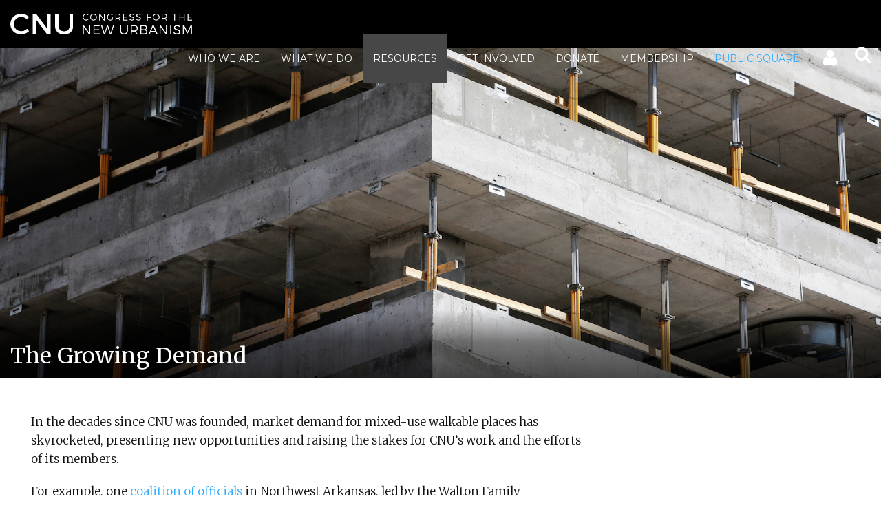

--- FILE ---
content_type: text/html; charset=utf-8
request_url: https://www.cnu.org/resources/growing-demand
body_size: 12248
content:
<!DOCTYPE html>
<html lang="en" dir="ltr" prefix="og: http://ogp.me/ns#
content: http://purl.org/rss/1.0/modules/content/
dc: http://purl.org/dc/terms/
foaf: http://xmlns.com/foaf/0.1/
rdfs: http://www.w3.org/2000/01/rdf-schema#
sioc: http://rdfs.org/sioc/ns#
sioct: http://rdfs.org/sioc/types#
skos: http://www.w3.org/2004/02/skos/core#
xsd: http://www.w3.org/2001/XMLSchema#
"
  xmlns:og="http://ogp.me/ns#"
  xmlns:content="http://purl.org/rss/1.0/modules/content/"
  xmlns:dc="http://purl.org/dc/terms/"
  xmlns:foaf="http://xmlns.com/foaf/0.1/"
  xmlns:rdfs="http://www.w3.org/2000/01/rdf-schema#"
  xmlns:sioc="http://rdfs.org/sioc/ns#"
  xmlns:sioct="http://rdfs.org/sioc/types#"
  xmlns:skos="http://www.w3.org/2004/02/skos/core#"
  xmlns:xsd="http://www.w3.org/2001/XMLSchema#">
<head>
    <meta charset="utf-8" />
<link rel="shortcut icon" href="https://www.cnu.org/sites/default/files/favicon.jpg" type="image/jpeg" />
<meta name="description" content="In the decades since CNU was founded, market demand for mixed-use walkable places has skyrocketed, presenting new opportunities and raising the stakes for CNU’s work and the efforts of its members. For example, one coalition of officials in Northwest Arkansas, led by the Walton Family Foundation, has committed to walkable urban solutions for future economic growth. The region," />
<meta name="generator" content="Drupal 7 (https://www.drupal.org)" />
<link rel="canonical" href="https://www.cnu.org/resources/growing-demand" />
<link rel="shortlink" href="https://www.cnu.org/node/57" />
<meta property="og:site_name" content="CNU" />
<meta property="og:type" content="article" />
<meta property="og:url" content="https://www.cnu.org/resources/growing-demand" />
<meta property="og:title" content="The Growing Demand" />
<meta property="og:description" content="In the decades since CNU was founded, market demand for mixed-use walkable places has skyrocketed, presenting new opportunities and raising the stakes for CNU’s work and the efforts of its members. For example, one coalition of officials in Northwest Arkansas, led by the Walton Family Foundation, has committed to walkable urban solutions for future economic growth. The region, unimaginable as a New Urbanist frontier just a few years ago, nevertheless hosts Fortune 500 employers in need of talent, consisting mainly of people with a college degree, that demands a high quality of life. The same factors are at play in Michigan, where state government has made a similar commitment. “We are trying to take advantage of new market demand that has been created,” says Gary Heidel, chief of placemaking at Michigan State Housing Development Authority. “It’s a combination of the millennial generation and baby boomers who want a specific type of lifestyle and are willing to live in that lifestyle” whether or not they have a job at first. Businesses locate where they can find talent, Heidel says. “It’s no longer the case that businesses locate just to get tax breaks or things like that. They have to be able to know they can attract talent for their industries.” This point of view is backed up by serious research. Today, prospective office tenants prefer amenity-rich mixed-use centers (also known as “live-work-play” locations) over single-use office parks by a margin of 83 to 17 percent, according to a 2014 study by the NAIOP Research Foundation, which represents the commercial real estate industry in the US. The report&#039;s bottom line: &quot;… any company wanting to attract and retain young educated workers who prefer live, work, play locations needs to locate in a compact, mixed-use, walkable place, either downtown or in the suburbs.&quot; In the last 20 years—largely in the last decade—jobs in and around downtowns have risen from less than 16 percent to 23 percent of the US total, a 44 percent increase. &quot;Businesses are also moving to walkable transit-oriented suburban locations—or are spurring suburban areas to become denser and more walkable,&quot; according to Core Values, a 2015 study by Smart Growth America. Demand for walkable urban neighborhoods is strong and growing, says Christopher Leinberger, president of LOCUS and chair of the Center for Real Estate and Urban Analysis at The George Washington University. A 2015 report co-authored by Leinberger called The WalkUP Wake-Up Call: Boston found that real estate in regionally significant walkable urban places (WalkUPs) was valued at a significant premium across all types—office, hotel, rental apartment, retail, and for-sale residential. Much of the commercial real estate development in the recent real estate cycle is built in these areas, despite their accounting for just 1.2 percent of the total metro land area. “This analysis validates the shift towards walkable urban development that we’ve seen across the country,” says Leinberger. Meanwhile, the biggest unmet desire in the housing market, according to a nationwide report called Who’s On Board 2014, is to live in a mixed-use neighborhood. The New York City-based nonprofit TransitCenter surveyed more than 11,000 people in 46 metropolitan statistical areas spanning the US geographically. Thirty-nine percent of respondents currently live in mixed-use neighborhoods, but 58 percent would like to do so. Nationally, the gap in unmet demand approaches 60 million people. Academic researcher Richard Florida summarized a raft of new research in 2015 showing that walkable places “not only raise housing prices but reduce crime, improve health, spur creativity, and encourage more civic engagement in our communities.” Much of this research is made possible by WalkScore, a real estate analysis tool that assigns a walkability score to every address in the US. A 2014 report called The Young and the Restless captured the extent and depth well-educated adults moving to urban centers. This demographic group is: Choosing bigger cities. Well-educated young adults are disproportionately found in a few metropolitan areas. Two-thirds of the nation’s 25 to 34-year-olds with a Bachelor’s degree live in the nation’s 51 largest metropolitan areas, (those with a million or more population). This trend grew by 19 percent from 2000 to 2010. Moving to the center. Young college-educated adults are much more likely to choose close-in urban neighborhoods, within 3 miles of downtown. In the aggregate, they are more than twice as likely to live in these neighborhoods, and 49 of the nation’s 51 largest metro areas saw increases in 25- to 34-year-olds with college degrees in these close-in neighborhoods. This trend grew by 37 percent from 2000 to 2010. As a result, businesses are following. Businesses are increasingly locating in or near urban centers to better tap into the growing pool of well-educated young workers, and because these locations enable firms to better compete for talent locally and recruit talent from elsewhere." />
<meta property="og:updated_time" content="2017-07-24T18:25:34-04:00" />
<meta property="og:image" content="https://www.cnu.org/sites/default/files/2015-04-Life-of-Pix-free-stock-photos-building-city-concrete-leeroy.jpg" />
<meta property="og:image:secure_url" content="https://www.cnu.org/sites/default/files/2015-04-Life-of-Pix-free-stock-photos-building-city-concrete-leeroy.jpg" />
<meta name="twitter:card" content="summary" />
<meta name="twitter:description" content="In the decades since CNU was founded, market demand for mixed-use walkable places has skyrocketed, presenting new opportunities and raising the stakes for CNU’s work and the efforts of its members." />
<meta name="twitter:url" content="https://www.cnu.org/resources/growing-demand" />
<meta name="twitter:title" content="The Growing Demand" />
<meta name="twitter:image" content="https://www.cnu.org/sites/default/files/2015-04-Life-of-Pix-free-stock-photos-building-city-concrete-leeroy.jpg" />
<meta property="article:published_time" content="2015-04-23T13:25:12-04:00" />
<meta property="article:modified_time" content="2017-07-24T18:25:34-04:00" />
<meta itemprop="name" content="The Growing Demand" />
<meta itemprop="description" content="In the decades since CNU was founded, market demand for mixed-use walkable places has skyrocketed, presenting new opportunities and raising the stakes for CNU’s work and the efforts of its members. For example, one coalition of officials in Northwest Arkansas, led by the Walton Family Foundation, has committed to walkable urban solutions for future economic growth. The region, unimaginable as a New Urbanist frontier just a few years ago, nevertheless hosts Fortune 500 employers in need of talent, consisting mainly of people with a college degree, that demands a high quality of life." />
<meta name="dcterms.title" content="The Growing Demand" />
<meta name="dcterms.creator" content="bsummers" />
<meta name="dcterms.description" content="In the decades since CNU was founded, market demand for mixed-use walkable places has skyrocketed, presenting new opportunities and raising the stakes for CNU’s work and the efforts of its members. For example, one coalition of officials in Northwest Arkansas, led by the Walton Family Foundation, has committed to walkable urban solutions for future economic growth. The region, unimaginable as a New Urbanist frontier just a few years ago, nevertheless hosts Fortune 500 employers in need of talent, consisting mainly of people with a college degree, that demands a high quality of life." />
<meta name="dcterms.date" content="2015-04-23T13:25-04:00" />
<meta name="dcterms.type" content="Text" />
<meta name="dcterms.format" content="text/html" />
<meta name="dcterms.identifier" content="https://www.cnu.org/resources/growing-demand" />
    <title>The Growing Demand | CNU</title>
    <meta name="viewport" content="width=device-width, initial-scale=1.0">
    <link rel="stylesheet" href="//maxcdn.bootstrapcdn.com/font-awesome/4.3.0/css/font-awesome.min.css">
		<link href="https://fonts.googleapis.com/css?family=Merriweather:300,300i,400,400i,700,700i|Montserrat:400,700" rel="stylesheet">
    <link type="text/css" rel="stylesheet" href="https://www.cnu.org/sites/default/files/css/css_xE-rWrJf-fncB6ztZfd2huxqgxu4WO-qwma6Xer30m4.css" media="all" />
<link type="text/css" rel="stylesheet" href="https://www.cnu.org/sites/default/files/css/css_5wnhuJ3psReSF9xNZugXjQUPoOMLyyGPlIYT3Sg6Hs0.css" media="all" />
<link type="text/css" rel="stylesheet" href="https://www.cnu.org/sites/default/files/css/css_xtrMKd9FTe4Rp757hre2H5ZYTSyvWF-umWwgYI0FHtc.css" media="all" />
<link type="text/css" rel="stylesheet" href="https://www.cnu.org/sites/default/files/css/css_2DEWkuSAPfsdOeUzYkuoTsVp5MbQzKxSrNxP0Elec7g.css" media="all" />
    <script type="text/javascript" src="https://www.cnu.org/sites/default/files/js/js_Pt6OpwTd6jcHLRIjrE-eSPLWMxWDkcyYrPTIrXDSON0.js"></script>
<script type="text/javascript" src="https://www.cnu.org/sites/default/files/js/js_onbE0n0cQY6KTDQtHO_E27UBymFC-RuqypZZ6Zxez-o.js"></script>
<script type="text/javascript" src="https://www.cnu.org/sites/default/files/js/js_sCb3d5Esb0LofZ7Qne1JDiiseoMKKdfsHfbyOaJjKH0.js"></script>
<script type="text/javascript" src="https://www.googletagmanager.com/gtag/js?id=G-XYYVREXZJT"></script>
<script type="text/javascript">
<!--//--><![CDATA[//><!--
window.dataLayer = window.dataLayer || [];function gtag(){dataLayer.push(arguments)};gtag("js", new Date());gtag("set", "developer_id.dMDhkMT", true);gtag("config", "G-XYYVREXZJT", {"groups":"default","anonymize_ip":true});
//--><!]]>
</script>
<script type="text/javascript" src="https://www.cnu.org/sites/default/files/js/js_QZiZMffJgO2nfOPfLw-hfZA_06dKCdRXQEp1BjAB_4w.js"></script>
<script type="text/javascript">
<!--//--><![CDATA[//><!--
jQuery.extend(Drupal.settings, {"basePath":"\/","pathPrefix":"","setHasJsCookie":0,"ajaxPageState":{"theme":"cnu","theme_token":"zezzXFqSRkFfknYD5ZIea1dq0MwYYBk0ka0XtaCcZrE","js":{"sites\/all\/modules\/contrib\/flexslider\/assets\/js\/flexslider.load.js":1,"sites\/all\/libraries\/twentytwenty\/js\/jquery.event.move.js":1,"sites\/all\/libraries\/twentytwenty\/js\/jquery.twentytwenty.js":1,"0":1,"sites\/all\/modules\/contrib\/jquery_update\/replace\/jquery\/1.12\/jquery.min.js":1,"misc\/jquery-extend-3.4.0.js":1,"misc\/jquery-html-prefilter-3.5.0-backport.js":1,"misc\/jquery.once.js":1,"misc\/drupal.js":1,"sites\/all\/modules\/contrib\/jquery_update\/js\/jquery_browser.js":1,"misc\/form-single-submit.js":1,"sites\/all\/libraries\/flexslider\/jquery.flexslider-min.js":1,"sites\/all\/modules\/contrib\/google_analytics\/googleanalytics.js":1,"https:\/\/www.googletagmanager.com\/gtag\/js?id=G-XYYVREXZJT":1,"1":1,"sites\/all\/themes\/cnu\/js\/bootstrap.min.js":1,"sites\/all\/themes\/cnu\/js\/headroom.min.js":1,"sites\/all\/themes\/cnu\/js\/packery.pkgd.min.js":1,"sites\/all\/themes\/cnu\/js\/jQuery.headroom.min.js":1,"sites\/all\/themes\/cnu\/js\/jquery.main.js":1},"css":{"modules\/system\/system.base.css":1,"modules\/system\/system.menus.css":1,"modules\/system\/system.messages.css":1,"modules\/system\/system.theme.css":1,"modules\/comment\/comment.css":1,"sites\/all\/modules\/contrib\/date\/date_api\/date.css":1,"sites\/all\/modules\/contrib\/date\/date_popup\/themes\/datepicker.1.7.css":1,"modules\/field\/theme\/field.css":1,"sites\/all\/modules\/contrib\/logintoboggan\/logintoboggan.css":1,"modules\/node\/node.css":1,"modules\/search\/search.css":1,"modules\/user\/user.css":1,"modules\/forum\/forum.css":1,"sites\/all\/modules\/contrib\/views\/css\/views.css":1,"sites\/all\/modules\/contrib\/ckeditor\/css\/ckeditor.css":1,"sites\/all\/modules\/contrib\/media\/modules\/media_wysiwyg\/css\/media_wysiwyg.base.css":1,"sites\/all\/modules\/contrib\/ctools\/css\/ctools.css":1,"sites\/all\/modules\/contrib\/flexslider\/assets\/css\/flexslider_img.css":1,"sites\/all\/libraries\/flexslider\/flexslider.css":1,"sites\/all\/modules\/contrib\/field_collection\/field_collection.theme.css":1,"sites\/all\/libraries\/twentytwenty\/css\/twentytwenty.css":1,"sites\/all\/themes\/cnu\/css\/bootstrap-theme.min.css":1,"sites\/all\/themes\/cnu\/css\/bootstrap.min.css":1,"sites\/all\/themes\/cnu\/css\/style.css":1,"sites\/all\/themes\/cnu\/css\/style-project.css":1,"sites\/all\/themes\/cnu\/css\/style-find-members.css":1,"sites\/all\/themes\/cnu\/css\/style-node-resource-group.css":1}},"flexslider":{"optionsets":{"homepage_slider":{"namespace":"flex-","selector":".slides \u003E li","easing":"swing","direction":"horizontal","reverse":false,"smoothHeight":false,"startAt":0,"animationSpeed":700,"initDelay":0,"useCSS":true,"touch":true,"video":false,"keyboard":true,"multipleKeyboard":false,"mousewheel":0,"controlsContainer":".flex-control-nav-container","sync":"","asNavFor":"","itemWidth":0,"itemMargin":0,"minItems":1,"maxItems":1,"move":1,"animation":"fade","slideshow":true,"slideshowSpeed":"9000","directionNav":true,"controlNav":true,"prevText":"Previous","nextText":"Next","pausePlay":false,"pauseText":"Pause","playText":"Play","randomize":true,"thumbCaptions":false,"thumbCaptionsBoth":false,"animationLoop":true,"pauseOnAction":true,"pauseOnHover":false,"manualControls":""}},"instances":{"flexslider-1":"homepage_slider"}},"better_exposed_filters":{"views":{"homepage_slider":{"displays":{"block_2":{"filters":[]}}}}},"googleanalytics":{"account":["G-XYYVREXZJT"],"trackOutbound":1,"trackMailto":1,"trackDownload":1,"trackDownloadExtensions":"7z|aac|arc|arj|asf|asx|avi|bin|csv|doc(x|m)?|dot(x|m)?|exe|flv|gif|gz|gzip|hqx|jar|jpe?g|js|mp(2|3|4|e?g)|mov(ie)?|msi|msp|pdf|phps|png|ppt(x|m)?|pot(x|m)?|pps(x|m)?|ppam|sld(x|m)?|thmx|qtm?|ra(m|r)?|sea|sit|tar|tgz|torrent|txt|wav|wma|wmv|wpd|xls(x|m|b)?|xlt(x|m)|xlam|xml|z|zip"},"urlIsAjaxTrusted":{"\/resources\/growing-demand":true}});
//--><!]]>
</script>
    <meta name="google-site-verification" content="RVQODWoAJl2HgHgSMI10YXane8vEdF4at-vmpB9bBTk" />
</head>
<body class="html not-front not-logged-in no-sidebars page-node page-node- page-node-57 node-type-page">
<div id="wrapper" class="">
  <header id="header">
        <div class="wrap">
            <div class="container">
                                    <a href="/" title="Home" rel="home" id="logo">
                        <img src="/sites/all/themes/cnu/images/logo.png" alt="Home"/>
                    </a>
                                <strong class="nav-opener"><span>Menu</span></strong>
                <div class="holder">
                    <div class="search-block-wrapper">
                        <strong class="opener"><i class="fa fa-search"></i></strong>
                        <strong class="opener mobile"><i class="fa fa-close"></i> </strong>
                        <form action="/resources/growing-demand" method="post" id="search-block-form" accept-charset="UTF-8"><div><div class="container-inline">
      <h2 class="element-invisible">Search form</h2>
    <div class="form-item form-type-textfield form-item-search-block-form">
  <label class="element-invisible" for="edit-search-block-form--2">Search </label>
 <input title="Enter the terms you wish to search for." placeholder="Search" type="text" id="edit-search-block-form--2" name="search_block_form" value="" size="15" maxlength="128" class="form-text" />
</div>
<div class="form-actions form-wrapper" id="edit-actions"><input type="submit" id="edit-submit" name="op" value="Search" class="form-submit" /></div><input type="hidden" name="form_build_id" value="form-XaUCpwn_js1dqslc0vip1f5RTSx22_yyxBJ4its67-c" />
<input type="hidden" name="form_id" value="search_block_form" />
</div>
</div></form>                    </div>
                                          <a class="civi-login" href="https://newurbanism.app.neoncrm.com/login">Login</a>
                                          <div class="region region-header">
    <div id="block-system-main-menu" class="block block-system block-menu">

    
  <div class="content">
    <ul class="menu"><li class="first expanded"><a href="/who-we-are">Who We Are</a><ul class="menu"><li class="first collapsed"><a href="/who-we-are/organization">The Organization</a></li>
<li class="collapsed"><a href="/who-we-are/movement">The Movement</a></li>
<li class="collapsed"><a href="/who-we-are/charter-new-urbanism">The Charter</a></li>
<li class="collapsed"><a href="/who-we-are/people">The People</a></li>
<li class="leaf"><a href="https://www.cnu.org/get-involved/find-chapter">Chapters</a></li>
<li class="last leaf"><a href="/who-we-are/affiliate-organizations">Affiliate Organizations</a></li>
</ul></li>
<li class="expanded"><a href="/what-we-do">What We Do</a><ul class="menu"><li class="first collapsed"><a href="/what-we-do/our-issues">Our Issues</a></li>
<li class="collapsed"><a href="/what-we-do/our-projects">Our Projects</a></li>
<li class="leaf"><a href="/what-we-do/build-great-places">Build Great Places</a></li>
<li class="leaf"><a href="/what-we-do/education-trainings">Education &amp; Trainings</a></li>
<li class="leaf"><a href="/what-we-do/charter-awards">Charter Awards</a></li>
<li class="collapsed"><a href="/what-we-do/congress">Annual Congress</a></li>
<li class="last leaf"><a href="/what-we-do/athena-medals">Athena Medals</a></li>
</ul></li>
<li class="expanded active-trail"><a href="/resources" class="active-trail">Resources</a><ul class="menu"><li class="first expanded active-trail"><a href="/resources/what-new-urbanism" class="active-trail">What is New Urbanism?</a><ul class="menu"><li class="first leaf"><a href="https://www.cnu.org/resources/making-case">Making the case</a></li>
<li class="leaf active-trail"><a href="/resources/growing-demand" class="active-trail active">The Growing Demand</a></li>
<li class="last leaf"><a href="/resources/economic-benefits">Economic Benefits</a></li>
</ul></li>
<li class="collapsed"><a href="/resources/making-case">Making the Case</a></li>
<li class="leaf"><a href="/resources/on-the-park-bench">On The Park Bench</a></li>
<li class="leaf"><a href="/resources/project-database">Project Database</a></li>
<li class="leaf"><a href="/resources/tools">Tools</a></li>
<li class="leaf"><a href="/resources/jobs-rfps">Jobs &amp; RFPs</a></li>
<li class="leaf"><a href="/resources/new-urbanist-books">New Urbanist Books</a></li>
<li class="last leaf"><a href="/resources/press-room">Press Room</a></li>
</ul></li>
<li class="expanded"><a href="/get-involved">Get Involved</a><ul class="menu"><li class="first leaf"><a href="https://newurbanism.app.neoncrm.com/forms/membership">Become a Member</a></li>
<li class="leaf"><a href="/members/lifetime">Lifetime Membership</a></li>
<li class="collapsed"><a href="/get-involved/find-chapter">Find A Chapter</a></li>
<li class="leaf"><a href="/get-involved/cnu-group-members">CNU Group Members</a></li>
<li class="leaf"><a href="https://newurbanism.app.neoncrm.com/membership-directory/1">Find A Member</a></li>
<li class="collapsed"><a href="/get-involved/get-cnu-accredited">Get CNU-Accredited</a></li>
<li class="leaf"><a href="https://www.cnu.org/resources/events">Events</a></li>
<li class="leaf"><a href="/get-involved/store">CNU Store</a></li>
<li class="leaf"><a href="/get-involved/planned-giving">Planned Giving</a></li>
<li class="last leaf"><a href="https://newurbanism.app.neoncrm.com/forms/donate">Donate</a></li>
</ul></li>
<li class="leaf"><a href="https://newurbanism.app.neoncrm.com/forms/donate">Donate</a></li>
<li class="leaf"><a href="/join">Membership</a></li>
<li class="last leaf"><a href="/publicsquare" class="cnu-journal-item" style="color: #32adfd; background-color: transparent">Public Square</a></li>
</ul>  </div>
</div>
  </div>
                </div>
            </div>
        </div>
    </header>
    <div class="region region-innerpage-slider">
    <div id="block-cnu-general-page-banner" class="block block-cnu-general">

    
  <div class="content">
    
<div class="page-banner " style="background-image: url(https://www.cnu.org/sites/default/files/2015-04-Life-of-Pix-free-stock-photos-building-city-concrete-leeroy.jpg);">
		<div class="title">
		<div class="container">		
			<div class="row">
				<div class="col-xs-12">
					
																					<h2>&nbsp;</h2>
								<h1 class="story-headline">The Growing Demand</h1>
																					
									</div>
			</div>
		</div>
	</div>
</div>

  </div>
</div>
<div id="block-views-homepage-slider-block-2" class="block block-views">

    
  <div class="content">
    <div class="row view view-homepage-slider view-id-homepage_slider view-display-id-block_2 thisiscnu view-dom-id-944d81bcdbe5cbf068158ab012360713">
        
  
  
      <div class="view-content">
      <div  id="flexslider-1" class="flexslider optionset-homepage-slider">
  <ul class="slides"><li>  
  <div class="views-field views-field-field-image">        <div class="field-content"><div class="slider-item">
<div class="slider-image"><img typeof="foaf:Image" src="https://www.cnu.org/sites/default/files/styles/homepage_slider/public/IMG_5584.jpg?itok=VmS5reGW" width="1840" height="814" /></div>
<div class="slider-image-mobile"><img typeof="foaf:Image" src="https://www.cnu.org/sites/default/files/styles/homepage_slider_mobile/public/IMG_5584.jpg?itok=cfCj5mpY" width="400" height="645" /></div>
<div class="slider-content-wrapper">
<div class="slider-content">
<div class="slider-title-wrapper">
<div class="slider-title"> A mixed-use center for town and gown</div>
<div class="slider-description">&lt;strong&gt;Storrs Center&lt;/strong&gt;  &lt;em&gt;Mansfield, CT&lt;/em&gt;</div>
</div>
<div class="slider-buttons-wrapper">
<div class="slider-field_cta_1"><a href="https://www.cnu.org/what-we-do/build-great-places/mixed-use-center-town-and-gown">Read This Story</a></div>
<div class="slider-field_cta_2"><a href="https://www.cnu.org/what-we-do/build-great-places">See All Stories</a></div>
</div>
</div>
</div>
</div></div>  </div>  
  <div class="views-field views-field-nothing">        <span class="field-content"><h2 class="slider-global-title">Build Great Places / #thisiscnu</h2></span>  </div></li>
<li>  
  <div class="views-field views-field-field-image">        <div class="field-content"><div class="slider-item">
<div class="slider-image"><img typeof="foaf:Image" src="https://www.cnu.org/sites/default/files/styles/homepage_slider/public/VillageofHuntsville_hero.jpg?itok=OeeLpGQj" width="1840" height="814" /></div>
<div class="slider-image-mobile"><img typeof="foaf:Image" src="https://www.cnu.org/sites/default/files/styles/homepage_slider_mobile/public/VillageofHuntsville_hero.jpg?itok=1UakkS9u" width="400" height="645" /></div>
<div class="slider-content-wrapper">
<div class="slider-content">
<div class="slider-title-wrapper">
<div class="slider-title">Expanding options for a car-oriented suburban area</div>
<div class="slider-description">&lt;strong&gt;Village of Providence&lt;/strong&gt; &lt;em&gt;Huntsville, AL&lt;/em&gt;</div>
</div>
<div class="slider-buttons-wrapper">
<div class="slider-field_cta_1"><a href="https://www.cnu.org/what-we-do/build-great-places/village-providence">Read This Story</a></div>
<div class="slider-field_cta_2"><a href="https://www.cnu.org/what-we-do/build-great-places">See All Stories</a></div>
</div>
</div>
</div>
</div></div>  </div>  
  <div class="views-field views-field-nothing">        <span class="field-content"><h2 class="slider-global-title">Build Great Places / #thisiscnu</h2></span>  </div></li>
<li>  
  <div class="views-field views-field-field-image">        <div class="field-content"><div class="slider-item">
<div class="slider-image"><img typeof="foaf:Image" src="https://www.cnu.org/sites/default/files/styles/homepage_slider/public/southside%23thisisCNU_0.jpg?itok=c4tUYED-" width="1840" height="814" /></div>
<div class="slider-image-mobile"><img typeof="foaf:Image" src="https://www.cnu.org/sites/default/files/styles/homepage_slider_mobile/public/southside%23thisisCNU_0.jpg?itok=VxaH1rwx" width="400" height="645" /></div>
<div class="slider-content-wrapper">
<div class="slider-content">
<div class="slider-title-wrapper">
<div class="slider-title">Southside</div>
<div class="slider-description">Ten acres that transformed a city #thisiscnu</div>
</div>
<div class="slider-buttons-wrapper">
<div class="slider-field_cta_1"><a href="https://www.cnu.org/ten-acres-transformed-city">Read This Story</a></div>
<div class="slider-field_cta_2"><a href="https://www.cnu.org/what-we-do/build-great-places">See All Stories</a></div>
</div>
</div>
</div>
</div></div>  </div>  
  <div class="views-field views-field-nothing">        <span class="field-content"><h2 class="slider-global-title">Build Great Places / #thisiscnu</h2></span>  </div></li>
<li>  
  <div class="views-field views-field-field-image">        <div class="field-content"><div class="slider-item">
<div class="slider-image"><img typeof="foaf:Image" src="https://www.cnu.org/sites/default/files/styles/homepage_slider/public/JazzMarket_NewOrleans_AudienceSeating.jpg?itok=vCdWY86Q" width="1840" height="814" alt="Jazz Market New Orleans Audience Seating" title="Jazz Market New Orleans Audience Seating" /></div>
<div class="slider-image-mobile"><img typeof="foaf:Image" src="https://www.cnu.org/sites/default/files/styles/homepage_slider_mobile/public/JazzMarket_NewOrleans_AudienceSeating.jpg?itok=Og1HxxTC" width="400" height="645" alt="Jazz Market New Orleans Audience Seating" title="Jazz Market New Orleans Audience Seating" /></div>
<div class="slider-content-wrapper">
<div class="slider-content">
<div class="slider-title-wrapper">
<div class="slider-title">Trumpeting a cultural revival</div>
<div class="slider-description">&lt;strong&gt;Peoples Health New Orleans Jazz Market&lt;/strong&gt;&amp;nbsp; &lt;em&gt;New Orleans, Louisiana&lt;/em&gt;</div>
</div>
<div class="slider-buttons-wrapper">
<div class="slider-field_cta_1"><a href="https://www.cnu.org/what-we-do/build-great-places/peoples-health-new-orleans-jazz-market">Read This Story</a></div>
<div class="slider-field_cta_2"><a href="https://www.cnu.org/what-we-do/build-great-places">See All Stories</a></div>
</div>
</div>
</div>
</div></div>  </div>  
  <div class="views-field views-field-nothing">        <span class="field-content"><h2 class="slider-global-title">Build Great Places / #thisiscnu</h2></span>  </div></li>
<li>  
  <div class="views-field views-field-field-image">        <div class="field-content"><div class="slider-item">
<div class="slider-image"><img typeof="foaf:Image" src="https://www.cnu.org/sites/default/files/styles/homepage_slider/public/Ponce%20City%20Market_Image%201_0.jpg?itok=_Y52jxEn" width="1840" height="814" /></div>
<div class="slider-image-mobile"><img typeof="foaf:Image" src="https://www.cnu.org/sites/default/files/styles/homepage_slider_mobile/public/Ponce%20City%20Market_Image%201_0.jpg?itok=fRHTzr2l" width="400" height="645" /></div>
<div class="slider-content-wrapper">
<div class="slider-content">
<div class="slider-title-wrapper">
<div class="slider-title">A unique building becomes a hub for historic neighborhoods</div>
<div class="slider-description">&lt;strong&gt;Ponce City Market&lt;/strong&gt; &lt;em&gt;Atlanta, GA&lt;/em&gt;</div>
</div>
<div class="slider-buttons-wrapper">
<div class="slider-field_cta_1"><a href="https://www.cnu.org/what-we-do/build-great-places/unique-building-becomes-hub-historic-neighborhoods">Read This Story</a></div>
<div class="slider-field_cta_2"><a href="https://www.cnu.org/what-we-do/build-great-places">See All Stories</a></div>
</div>
</div>
</div>
</div></div>  </div>  
  <div class="views-field views-field-nothing">        <span class="field-content"><h2 class="slider-global-title">Build Great Places / #thisiscnu</h2></span>  </div></li>
<li>  
  <div class="views-field views-field-field-image">        <div class="field-content"><div class="slider-item">
<div class="slider-image"><img typeof="foaf:Image" src="https://www.cnu.org/sites/default/files/styles/homepage_slider/public/Microlofts%20copy.jpg?itok=QmsvGMCN" width="1840" height="814" /></div>
<div class="slider-image-mobile"><img typeof="foaf:Image" src="https://www.cnu.org/sites/default/files/styles/homepage_slider_mobile/public/Microlofts%20copy.jpg?itok=BnHK8HVe" width="400" height="645" /></div>
<div class="slider-content-wrapper">
<div class="slider-content">
<div class="slider-title-wrapper">
<div class="slider-title">Historic arcade houses young professionals </div>
<div class="slider-description">&lt;strong&gt;Microlofts at The Arcade Providence&lt;/strong&gt;&amp;nbsp;&lt;em&gt;Providence, Rhode Island&lt;/em&gt;</div>
</div>
<div class="slider-buttons-wrapper">
<div class="slider-field_cta_1"><a href="https://www.cnu.org/what-we-do/build-great-places/historic-arcade-houses-young-professionals">Read This Story</a></div>
<div class="slider-field_cta_2"><a href="https://www.cnu.org/what-we-do/build-great-places">See All Stories</a></div>
</div>
</div>
</div>
</div></div>  </div>  
  <div class="views-field views-field-nothing">        <span class="field-content"><h2 class="slider-global-title">Build Great Places / #thisiscnu</h2></span>  </div></li>
<li>  
  <div class="views-field views-field-field-image">        <div class="field-content"><div class="slider-item">
<div class="slider-image"><img typeof="foaf:Image" src="https://www.cnu.org/sites/default/files/styles/homepage_slider/public/Image%204%20Interior-Block1681_0.jpg?itok=714hE1I6" width="1840" height="814" alt="Crosstown_Concourse_2018_Charter_LooneyRicksKiss" title="Crosstown_Concourse_2018_Charter_LooneyRicksKiss" /></div>
<div class="slider-image-mobile"><img typeof="foaf:Image" src="https://www.cnu.org/sites/default/files/styles/homepage_slider_mobile/public/Image%204%20Interior-Block1681_0.jpg?itok=eVsF_aoy" width="400" height="645" alt="Crosstown_Concourse_2018_Charter_LooneyRicksKiss" title="Crosstown_Concourse_2018_Charter_LooneyRicksKiss" /></div>
<div class="slider-content-wrapper">
<div class="slider-content">
<div class="slider-title-wrapper">
<div class="slider-title">From former warehouse to &quot;vertical village&quot;</div>
<div class="slider-description">&lt;strong&gt;Crosstown Concourse&lt;/strong&gt;&amp;nbsp; &lt;em&gt;Memphis, Tennessee&lt;/em&gt;</div>
</div>
<div class="slider-buttons-wrapper">
<div class="slider-field_cta_1"><a href="https://www.cnu.org/what-we-do/build-great-places/crosstown-concourse">Read this story</a></div>
<div class="slider-field_cta_2"><a href="https://www.cnu.org/what-we-do/build-great-places">See all stories</a></div>
</div>
</div>
</div>
</div></div>  </div>  
  <div class="views-field views-field-nothing">        <span class="field-content"><h2 class="slider-global-title">Build Great Places / #thisiscnu</h2></span>  </div></li>
<li>  
  <div class="views-field views-field-field-image">        <div class="field-content"><div class="slider-item">
<div class="slider-image"><img typeof="foaf:Image" src="https://www.cnu.org/sites/default/files/styles/homepage_slider/public/ULCAWeyburn1_0.jpg?itok=Li0gB_vx" width="1840" height="814" /></div>
<div class="slider-image-mobile"><img typeof="foaf:Image" src="https://www.cnu.org/sites/default/files/styles/homepage_slider_mobile/public/ULCAWeyburn1_0.jpg?itok=5-36s7J7" width="400" height="645" /></div>
<div class="slider-content-wrapper">
<div class="slider-content">
<div class="slider-title-wrapper">
<div class="slider-title">From parking lot to urban tour-de-force</div>
<div class="slider-description">&lt;strong&gt;UCLA Weyburn&lt;/strong&gt;&amp;nbsp;&lt;em&gt;Los Angeles, California&lt;/em&gt;</div>
</div>
<div class="slider-buttons-wrapper">
<div class="slider-field_cta_1"><a href="https://www.cnu.org/what-we-do/build-great-places/parking-lot-urban-tour-de-force">Read This Story</a></div>
<div class="slider-field_cta_2"><a href="https://www.cnu.org/what-we-do/build-great-places">See All Stories</a></div>
</div>
</div>
</div>
</div></div>  </div>  
  <div class="views-field views-field-nothing">        <span class="field-content"><h2 class="slider-global-title">Build Great Places / #thisiscnu</h2></span>  </div></li>
<li>  
  <div class="views-field views-field-field-image">        <div class="field-content"><div class="slider-item">
<div class="slider-image"><img typeof="foaf:Image" src="https://www.cnu.org/sites/default/files/styles/homepage_slider/public/MercadoMarket.jpg?itok=trBA8Mpg" width="1840" height="814" alt="" /></div>
<div class="slider-image-mobile"><img typeof="foaf:Image" src="https://www.cnu.org/sites/default/files/styles/homepage_slider_mobile/public/MercadoMarket.jpg?itok=ih5hars-" width="400" height="645" alt="" /></div>
<div class="slider-content-wrapper">
<div class="slider-content">
<div class="slider-title-wrapper">
<div class="slider-title">Mercado District | Tucson, Arizona</div>
<div class="slider-description">A timeless place from the ground up. #thisiscnu</div>
</div>
<div class="slider-buttons-wrapper">
<div class="slider-field_cta_1"><a href="https://www.cnu.org/what-we-do/build-great-places/timeless-place-ground">Read This Story</a></div>
<div class="slider-field_cta_2"><a href="https://www.cnu.org/what-we-do/build-great-places">See All Stories</a></div>
</div>
</div>
</div>
</div></div>  </div>  
  <div class="views-field views-field-nothing">        <span class="field-content"><h2 class="slider-global-title">Build Great Places / #thisiscnu</h2></span>  </div></li>
</ul></div>
    </div>
  
  
  
  
  
  
</div>  </div>
</div>
  </div>
  <div id="main" class="container">
    <a id="main-content"></a>
    <div class="row">
      <!--
              <div class="col-sm-12 page-title-block">

                <h1 class="title"
                                 id="page-title">The Growing Demand</h1>              </div>
                    -->
              <div class="col-md-9 col-sm-8">
                      <div class="tabs"></div>          
                                <div class="region region-content">
    <div id="block-system-main" class="block block-system">

    
  <div class="content">
    <div  about="/resources/growing-demand" typeof="foaf:Document" class="ds-1col node node-page view-mode-full clearfix">

  
  <div class="field field-name-body field-type-text-with-summary field-label-hidden"><div class="field-items"><div class="field-item even" property="content:encoded"><p>In the decades since CNU was founded, market demand for mixed-use walkable places has skyrocketed, presenting new opportunities and raising the stakes for CNU’s work and the efforts of its members.</p>

<p>For example, one<a href="http://bettercities.net/article/%E2%80%98sense-place%E2%80%99-key-regional-talent-strategy-21241"> coalition of officials</a> in Northwest Arkansas, led by the Walton Family Foundation, has committed to walkable urban solutions for future economic growth. The region, unimaginable as a New Urbanist frontier just a few years ago, nevertheless hosts Fortune 500 employers in need of talent, consisting mainly of people with a college degree, that demands a high quality of life.</p>

<p>The same factors are at play in Michigan, where state government has made a similar commitment. “We are trying to take advantage of new market demand that has been created,” says Gary Heidel, chief of placemaking at Michigan State Housing Development Authority. “It’s a combination of the millennial generation and baby boomers who want a specific type of lifestyle and are willing to live in that lifestyle” whether or not they have a job at first. Businesses locate where they can find talent, Heidel says. “It’s no longer the case that businesses locate just to get tax breaks or things like that. They have to be able to know they can attract talent for their industries.”</p>

<p>This point of view is backed up by serious research. Today, prospective office tenants <a href="https://www.washingtonpost.com/business/economy/as-companies-relocate-to-big-cities-suburban-towns-are-left-scrambling/2017/07/16/81c12cea-618d-11e7-84a1-a26b75ad39fe_story.html?utm_term=.b6dc3ae278c2" target="_blank">prefer amenity-rich</a> mixed-use centers (also known as “live-work-play” locations) over single-use office parks by a margin of 83 to 17 percent, according to a 2014<a href="http://www.naiop.org/preferredofficelocations"> study</a> by the NAIOP Research Foundation, which represents the commercial real estate industry in the US.</p>

<p>The report's bottom line: "… any company wanting to attract and retain young educated workers who prefer live, work, play locations needs to locate in a compact, mixed-use, walkable place, either downtown or in the suburbs."</p>

<p>In the last 20 years—largely in the last decade—jobs in and around downtowns have risen from less than 16 percent to 23 percent of the US total, a 44 percent increase. "Businesses are also moving to walkable transit-oriented suburban locations—or are spurring suburban areas to become denser and more walkable," according to <em><a href="http://bettercities.net/article/firms-move-downtown-and-change-workforce-geography-21662">Core Values</a></em>, a 2015 study by Smart Growth America.</p>

<p>Demand for walkable urban neighborhoods is strong and growing, says Christopher Leinberger, president of LOCUS and chair of the Center for Real Estate and Urban Analysis at The George Washington University. A 2015 report co-authored by Leinberger called<a href="http://www.smartgrowthamerica.org/locus/walkup-boston"> The <em>WalkUP Wake-Up Call: Boston</em></a> found that real estate in regionally significant walkable urban places (WalkUPs) was valued at a significant premium across all types—office, hotel, rental apartment, retail, and for-sale residential.</p>

<p>Much of the commercial real estate development in the recent real estate cycle is built in these areas, despite their accounting for just 1.2 percent of the total metro land area. “This analysis validates the shift towards walkable urban development that we’ve seen across the country,” says Leinberger.</p>

<p>Meanwhile, the biggest unmet desire in the housing market, according to a nationwide report called<a href="http://transitcenter.org/ourwork/mobility-attitudes-survey/"> <em>Who’s On Board 2014</em></a>, is to live in a mixed-use neighborhood. The New York City-based nonprofit TransitCenter surveyed more than 11,000 people in 46 metropolitan statistical areas spanning the US geographically. Thirty-nine percent of respondents currently live in mixed-use neighborhoods, but 58 percent would like to do so. Nationally, the gap in unmet demand approaches 60 million people.  </p>

<p>Academic researcher Richard Florida<a href="http://www.citylab.com/design/2014/12/growing-evidence-shows-walkability-is-good-for-you-and-for-cities/383612/"> summarized</a> a raft of new research in 2015 showing that walkable places “not only raise housing prices but reduce crime, improve health, spur creativity, and encourage more civic engagement in our communities.” Much of this research is made possible by<a href="http://www.walkscore.com/"> WalkScore</a>, a real estate analysis tool that assigns a walkability score to every address in the US.</p>

<p>A 2014 report called<a href="http://bettercities.net/article/young-and-educated-flocking-close-neighborhoods-21332"> <em>The Young and the Restless</em></a> captured the extent and depth well-educated adults moving to urban centers. This demographic group is:</p>

<h4>Choosing bigger cities.</h4>

<ul><li>Well-educated young adults are disproportionately found in a few metropolitan areas. Two-thirds of the nation’s 25 to 34-year-olds with a Bachelor’s degree live in the nation’s 51 largest metropolitan areas, (those with a million or more population). This trend grew by 19 percent from 2000 to 2010.</li>
</ul><h4>Moving to the center.</h4>

<ul><li>Young college-educated adults are much more likely to choose close-in urban neighborhoods, within 3 miles of downtown.  In the aggregate, they are more than twice as likely to live in these neighborhoods, and 49 of the nation’s 51 largest metro areas saw increases in 25- to 34-year-olds with college degrees in these close-in neighborhoods. This trend grew by 37 percent from 2000 to 2010.</li>
</ul><p>As a result, businesses are following. Businesses are increasingly locating in or near urban centers to better tap into the growing pool of well-educated young workers, and because these locations enable firms to better compete for talent locally and recruit talent from elsewhere.</p>
</div></div></div><div class="field-collection-container clearfix"><div class="field-collection-view clearfix view-mode-full field-collection-view-final"><div  about="/field-collection/field-resources-collection/49" typeof="" class="ds-1col entity entity-field-collection-item field-collection-item-field-resources-collection view-mode-full clearfix">

  
  </div>

</div></div></div>

  </div>
</div>
  </div>
        </div>
        <div class="col-md-3 col-sm-4">
        </div>
      
    </div>

  </div>
  <footer id="footer">
    <div class="container">
      <div class="row">
        <div class="col-sm-12">
          <p class="tagline">Building Places People Love.</p>
        </div>
      </div>
      <div class="row">
          <div class="region region-footer">
    <div id="block-block-1" class="block block-block col-sm-3">

    
  <div class="content">
    <h3>Office</h3>

<address>Congress for the New Urbanism<br />
1923 Vermont Avenue NW, Suite 201<br />
Washington, DC 20001</address>

<h3>Contact</h3>

<p>TEL: 202-770-2087<br />
EMAIL: <a href="mailto:cnuinfo@cnu.org">cnuinfo@cnu.org</a></p>
  </div>
</div>
<div id="block-block-2" class="block block-block col-sm-4">

    
  <div class="content">
    <h3>Follow us</h3>

<ul class="social"><li> </li>
	<li> </li>
	<li> </li>
	<li> </li>
	<li> </li>
</ul><h3>SIGN UP FOR E-MAIL COMMUNICATIONS</h3>

<p>Stay updated on CNU announcements, opportunities, and upcoming events.</p>

<p><a class="donate" href="https://newurbanism.app.neoncrm.com/np/clients/newurbanism/subscribe.jsp?subscription=17">Sign Up</a></p>
  </div>
</div>
<div id="block-block-7" class="block block-block col-sm-5">

    
  <div class="content">
    <h3>Get Involved</h3>

<p><span style="font-size:15px; line-height: 1.4;"><strong>Help us build more places people love.</strong> Donate to the Congress for the New Urbanism today and you’ll be taking a stand for walkable neighborhoods.</span></p>

<p> </p>

<p><a class="donate" href="https://cnu.org/give">donate</a></p>

<p><a href="https://www.guidestar.org/profile/shared/92a8c465-4cd7-4bde-9973-b75e6672c10c" target="_blank"><img src="https://widgets.guidestar.org/TransparencySeal/8042302" style="float: right;" /></a></p>
  </div>
</div>
  </div>
      </div>
    </div>
  </footer>
</div><script type="text/javascript" src="https://www.cnu.org/sites/default/files/js/js_ZKJK8m3qy-zOHGVxEKFO10T_047Rc6LvshWZvk45KpE.js"></script>
<script type="text/javascript">
<!--//--><![CDATA[//><!--
jQuery(window).load(function () { jQuery(".twentytwenty-container").twentytwenty({default_offset_pct: 0.5}); });
//--><!]]>
</script>
</body>
</html>


--- FILE ---
content_type: text/css
request_url: https://www.cnu.org/sites/default/files/css/css_2DEWkuSAPfsdOeUzYkuoTsVp5MbQzKxSrNxP0Elec7g.css
body_size: 30020
content:
.btn-default,.btn-primary,.btn-success,.btn-info,.btn-warning,.btn-danger{text-shadow:0 -1px 0 rgba(0,0,0,0.2);-webkit-box-shadow:inset 0 1px 0 rgba(255,255,255,0.15),0 1px 1px rgba(0,0,0,0.075);box-shadow:inset 0 1px 0 rgba(255,255,255,0.15),0 1px 1px rgba(0,0,0,0.075)}.btn-default:active,.btn-primary:active,.btn-success:active,.btn-info:active,.btn-warning:active,.btn-danger:active,.btn-default.active,.btn-primary.active,.btn-success.active,.btn-info.active,.btn-warning.active,.btn-danger.active{-webkit-box-shadow:inset 0 3px 5px rgba(0,0,0,0.125);box-shadow:inset 0 3px 5px rgba(0,0,0,0.125)}.btn-default .badge,.btn-primary .badge,.btn-success .badge,.btn-info .badge,.btn-warning .badge,.btn-danger .badge{text-shadow:none}.btn:active,.btn.active{background-image:none}.btn-default{background-image:-webkit-linear-gradient(top,#fff 0,#e0e0e0 100%);background-image:-o-linear-gradient(top,#fff 0,#e0e0e0 100%);background-image:-webkit-gradient(linear,left top,left bottom,color-stop(0,#fff),to(#e0e0e0));background-image:linear-gradient(to bottom,#fff 0,#e0e0e0 100%);filter:progid:DXImageTransform.Microsoft.gradient(startColorstr='#ffffffff',endColorstr='#ffe0e0e0',GradientType=0);filter:progid:DXImageTransform.Microsoft.gradient(enabled = false);background-repeat:repeat-x;border-color:#dbdbdb;text-shadow:0 1px 0 #fff;border-color:#ccc}.btn-default:hover,.btn-default:focus{background-color:#e0e0e0;background-position:0 -15px}.btn-default:active,.btn-default.active{background-color:#e0e0e0;border-color:#dbdbdb}.btn-default.disabled,.btn-default:disabled,.btn-default[disabled]{background-color:#e0e0e0;background-image:none}.btn-primary{background-image:-webkit-linear-gradient(top,#32adfd 0,#0292ef 100%);background-image:-o-linear-gradient(top,#32adfd 0,#0292ef 100%);background-image:-webkit-gradient(linear,left top,left bottom,color-stop(0,#32adfd),to(#0292ef));background-image:linear-gradient(to bottom,#32adfd 0,#0292ef 100%);filter:progid:DXImageTransform.Microsoft.gradient(startColorstr='#ff32adfd',endColorstr='#ff0292ef',GradientType=0);filter:progid:DXImageTransform.Microsoft.gradient(enabled = false);background-repeat:repeat-x;border-color:#028ce5}.btn-primary:hover,.btn-primary:focus{background-color:#0292ef;background-position:0 -15px}.btn-primary:active,.btn-primary.active{background-color:#0292ef;border-color:#028ce5}.btn-primary.disabled,.btn-primary:disabled,.btn-primary[disabled]{background-color:#0292ef;background-image:none}.btn-success{background-image:-webkit-linear-gradient(top,#5cb85c 0,#419641 100%);background-image:-o-linear-gradient(top,#5cb85c 0,#419641 100%);background-image:-webkit-gradient(linear,left top,left bottom,color-stop(0,#5cb85c),to(#419641));background-image:linear-gradient(to bottom,#5cb85c 0,#419641 100%);filter:progid:DXImageTransform.Microsoft.gradient(startColorstr='#ff5cb85c',endColorstr='#ff419641',GradientType=0);filter:progid:DXImageTransform.Microsoft.gradient(enabled = false);background-repeat:repeat-x;border-color:#3e8f3e}.btn-success:hover,.btn-success:focus{background-color:#419641;background-position:0 -15px}.btn-success:active,.btn-success.active{background-color:#419641;border-color:#3e8f3e}.btn-success.disabled,.btn-success:disabled,.btn-success[disabled]{background-color:#419641;background-image:none}.btn-info{background-image:-webkit-linear-gradient(top,#5bc0de 0,#2aabd2 100%);background-image:-o-linear-gradient(top,#5bc0de 0,#2aabd2 100%);background-image:-webkit-gradient(linear,left top,left bottom,color-stop(0,#5bc0de),to(#2aabd2));background-image:linear-gradient(to bottom,#5bc0de 0,#2aabd2 100%);filter:progid:DXImageTransform.Microsoft.gradient(startColorstr='#ff5bc0de',endColorstr='#ff2aabd2',GradientType=0);filter:progid:DXImageTransform.Microsoft.gradient(enabled = false);background-repeat:repeat-x;border-color:#28a4c9}.btn-info:hover,.btn-info:focus{background-color:#2aabd2;background-position:0 -15px}.btn-info:active,.btn-info.active{background-color:#2aabd2;border-color:#28a4c9}.btn-info.disabled,.btn-info:disabled,.btn-info[disabled]{background-color:#2aabd2;background-image:none}.btn-warning{background-image:-webkit-linear-gradient(top,#f0ad4e 0,#eb9316 100%);background-image:-o-linear-gradient(top,#f0ad4e 0,#eb9316 100%);background-image:-webkit-gradient(linear,left top,left bottom,color-stop(0,#f0ad4e),to(#eb9316));background-image:linear-gradient(to bottom,#f0ad4e 0,#eb9316 100%);filter:progid:DXImageTransform.Microsoft.gradient(startColorstr='#fff0ad4e',endColorstr='#ffeb9316',GradientType=0);filter:progid:DXImageTransform.Microsoft.gradient(enabled = false);background-repeat:repeat-x;border-color:#e38d13}.btn-warning:hover,.btn-warning:focus{background-color:#eb9316;background-position:0 -15px}.btn-warning:active,.btn-warning.active{background-color:#eb9316;border-color:#e38d13}.btn-warning.disabled,.btn-warning:disabled,.btn-warning[disabled]{background-color:#eb9316;background-image:none}.btn-danger{background-image:-webkit-linear-gradient(top,#d9534f 0,#c12e2a 100%);background-image:-o-linear-gradient(top,#d9534f 0,#c12e2a 100%);background-image:-webkit-gradient(linear,left top,left bottom,color-stop(0,#d9534f),to(#c12e2a));background-image:linear-gradient(to bottom,#d9534f 0,#c12e2a 100%);filter:progid:DXImageTransform.Microsoft.gradient(startColorstr='#ffd9534f',endColorstr='#ffc12e2a',GradientType=0);filter:progid:DXImageTransform.Microsoft.gradient(enabled = false);background-repeat:repeat-x;border-color:#b92c28}.btn-danger:hover,.btn-danger:focus{background-color:#c12e2a;background-position:0 -15px}.btn-danger:active,.btn-danger.active{background-color:#c12e2a;border-color:#b92c28}.btn-danger.disabled,.btn-danger:disabled,.btn-danger[disabled]{background-color:#c12e2a;background-image:none}.thumbnail,.img-thumbnail{-webkit-box-shadow:0 1px 2px rgba(0,0,0,0.075);box-shadow:0 1px 2px rgba(0,0,0,0.075)}.dropdown-menu>li>a:hover,.dropdown-menu>li>a:focus{background-image:-webkit-linear-gradient(top,#f5f5f5 0,#e8e8e8 100%);background-image:-o-linear-gradient(top,#f5f5f5 0,#e8e8e8 100%);background-image:-webkit-gradient(linear,left top,left bottom,color-stop(0,#f5f5f5),to(#e8e8e8));background-image:linear-gradient(to bottom,#f5f5f5 0,#e8e8e8 100%);background-repeat:repeat-x;filter:progid:DXImageTransform.Microsoft.gradient(startColorstr='#fff5f5f5',endColorstr='#ffe8e8e8',GradientType=0);background-color:#e8e8e8}.dropdown-menu>.active>a,.dropdown-menu>.active>a:hover,.dropdown-menu>.active>a:focus{background-image:-webkit-linear-gradient(top,#32adfd 0,#19a3fd 100%);background-image:-o-linear-gradient(top,#32adfd 0,#19a3fd 100%);background-image:-webkit-gradient(linear,left top,left bottom,color-stop(0,#32adfd),to(#19a3fd));background-image:linear-gradient(to bottom,#32adfd 0,#19a3fd 100%);background-repeat:repeat-x;filter:progid:DXImageTransform.Microsoft.gradient(startColorstr='#ff32adfd',endColorstr='#ff19a3fd',GradientType=0);background-color:#19a3fd}.navbar-default{background-image:-webkit-linear-gradient(top,#fff 0,#f8f8f8 100%);background-image:-o-linear-gradient(top,#fff 0,#f8f8f8 100%);background-image:-webkit-gradient(linear,left top,left bottom,color-stop(0,#fff),to(#f8f8f8));background-image:linear-gradient(to bottom,#fff 0,#f8f8f8 100%);background-repeat:repeat-x;filter:progid:DXImageTransform.Microsoft.gradient(startColorstr='#ffffffff',endColorstr='#fff8f8f8',GradientType=0);filter:progid:DXImageTransform.Microsoft.gradient(enabled = false);border-radius:4px;-webkit-box-shadow:inset 0 1px 0 rgba(255,255,255,0.15),0 1px 5px rgba(0,0,0,0.075);box-shadow:inset 0 1px 0 rgba(255,255,255,0.15),0 1px 5px rgba(0,0,0,0.075)}.navbar-default .navbar-nav>.open>a,.navbar-default .navbar-nav>.active>a{background-image:-webkit-linear-gradient(top,#dbdbdb 0,#e2e2e2 100%);background-image:-o-linear-gradient(top,#dbdbdb 0,#e2e2e2 100%);background-image:-webkit-gradient(linear,left top,left bottom,color-stop(0,#dbdbdb),to(#e2e2e2));background-image:linear-gradient(to bottom,#dbdbdb 0,#e2e2e2 100%);background-repeat:repeat-x;filter:progid:DXImageTransform.Microsoft.gradient(startColorstr='#ffdbdbdb',endColorstr='#ffe2e2e2',GradientType=0);-webkit-box-shadow:inset 0 3px 9px rgba(0,0,0,0.075);box-shadow:inset 0 3px 9px rgba(0,0,0,0.075)}.navbar-brand,.navbar-nav>li>a{text-shadow:0 1px 0 rgba(255,255,255,0.25)}.navbar-inverse{background-image:-webkit-linear-gradient(top,#3c3c3c 0,#222 100%);background-image:-o-linear-gradient(top,#3c3c3c 0,#222 100%);background-image:-webkit-gradient(linear,left top,left bottom,color-stop(0,#3c3c3c),to(#222));background-image:linear-gradient(to bottom,#3c3c3c 0,#222 100%);background-repeat:repeat-x;filter:progid:DXImageTransform.Microsoft.gradient(startColorstr='#ff3c3c3c',endColorstr='#ff222222',GradientType=0);filter:progid:DXImageTransform.Microsoft.gradient(enabled = false)}.navbar-inverse .navbar-nav>.open>a,.navbar-inverse .navbar-nav>.active>a{background-image:-webkit-linear-gradient(top,#080808 0,#0f0f0f 100%);background-image:-o-linear-gradient(top,#080808 0,#0f0f0f 100%);background-image:-webkit-gradient(linear,left top,left bottom,color-stop(0,#080808),to(#0f0f0f));background-image:linear-gradient(to bottom,#080808 0,#0f0f0f 100%);background-repeat:repeat-x;filter:progid:DXImageTransform.Microsoft.gradient(startColorstr='#ff080808',endColorstr='#ff0f0f0f',GradientType=0);-webkit-box-shadow:inset 0 3px 9px rgba(0,0,0,0.25);box-shadow:inset 0 3px 9px rgba(0,0,0,0.25)}.navbar-inverse .navbar-brand,.navbar-inverse .navbar-nav>li>a{text-shadow:0 -1px 0 rgba(0,0,0,0.25)}.navbar-static-top,.navbar-fixed-top,.navbar-fixed-bottom{border-radius:0}@media (max-width:767px){.navbar .navbar-nav .open .dropdown-menu>.active>a,.navbar .navbar-nav .open .dropdown-menu>.active>a:hover,.navbar .navbar-nav .open .dropdown-menu>.active>a:focus{color:#fff;background-image:-webkit-linear-gradient(top,#32adfd 0,#19a3fd 100%);background-image:-o-linear-gradient(top,#32adfd 0,#19a3fd 100%);background-image:-webkit-gradient(linear,left top,left bottom,color-stop(0,#32adfd),to(#19a3fd));background-image:linear-gradient(to bottom,#32adfd 0,#19a3fd 100%);background-repeat:repeat-x;filter:progid:DXImageTransform.Microsoft.gradient(startColorstr='#ff32adfd',endColorstr='#ff19a3fd',GradientType=0)}}.alert{text-shadow:0 1px 0 rgba(255,255,255,0.2);-webkit-box-shadow:inset 0 1px 0 rgba(255,255,255,0.25),0 1px 2px rgba(0,0,0,0.05);box-shadow:inset 0 1px 0 rgba(255,255,255,0.25),0 1px 2px rgba(0,0,0,0.05)}.alert-success{background-image:-webkit-linear-gradient(top,#dff0d8 0,#c8e5bc 100%);background-image:-o-linear-gradient(top,#dff0d8 0,#c8e5bc 100%);background-image:-webkit-gradient(linear,left top,left bottom,color-stop(0,#dff0d8),to(#c8e5bc));background-image:linear-gradient(to bottom,#dff0d8 0,#c8e5bc 100%);background-repeat:repeat-x;filter:progid:DXImageTransform.Microsoft.gradient(startColorstr='#ffdff0d8',endColorstr='#ffc8e5bc',GradientType=0);border-color:#b2dba1}.alert-info{background-image:-webkit-linear-gradient(top,#d9edf7 0,#b9def0 100%);background-image:-o-linear-gradient(top,#d9edf7 0,#b9def0 100%);background-image:-webkit-gradient(linear,left top,left bottom,color-stop(0,#d9edf7),to(#b9def0));background-image:linear-gradient(to bottom,#d9edf7 0,#b9def0 100%);background-repeat:repeat-x;filter:progid:DXImageTransform.Microsoft.gradient(startColorstr='#ffd9edf7',endColorstr='#ffb9def0',GradientType=0);border-color:#9acfea}.alert-warning{background-image:-webkit-linear-gradient(top,#fcf8e3 0,#f8efc0 100%);background-image:-o-linear-gradient(top,#fcf8e3 0,#f8efc0 100%);background-image:-webkit-gradient(linear,left top,left bottom,color-stop(0,#fcf8e3),to(#f8efc0));background-image:linear-gradient(to bottom,#fcf8e3 0,#f8efc0 100%);background-repeat:repeat-x;filter:progid:DXImageTransform.Microsoft.gradient(startColorstr='#fffcf8e3',endColorstr='#fff8efc0',GradientType=0);border-color:#f5e79e}.alert-danger{background-image:-webkit-linear-gradient(top,#f2dede 0,#e7c3c3 100%);background-image:-o-linear-gradient(top,#f2dede 0,#e7c3c3 100%);background-image:-webkit-gradient(linear,left top,left bottom,color-stop(0,#f2dede),to(#e7c3c3));background-image:linear-gradient(to bottom,#f2dede 0,#e7c3c3 100%);background-repeat:repeat-x;filter:progid:DXImageTransform.Microsoft.gradient(startColorstr='#fff2dede',endColorstr='#ffe7c3c3',GradientType=0);border-color:#dca7a7}.progress{background-image:-webkit-linear-gradient(top,#ebebeb 0,#f5f5f5 100%);background-image:-o-linear-gradient(top,#ebebeb 0,#f5f5f5 100%);background-image:-webkit-gradient(linear,left top,left bottom,color-stop(0,#ebebeb),to(#f5f5f5));background-image:linear-gradient(to bottom,#ebebeb 0,#f5f5f5 100%);background-repeat:repeat-x;filter:progid:DXImageTransform.Microsoft.gradient(startColorstr='#ffebebeb',endColorstr='#fff5f5f5',GradientType=0)}.progress-bar{background-image:-webkit-linear-gradient(top,#32adfd 0,#0298fa 100%);background-image:-o-linear-gradient(top,#32adfd 0,#0298fa 100%);background-image:-webkit-gradient(linear,left top,left bottom,color-stop(0,#32adfd),to(#0298fa));background-image:linear-gradient(to bottom,#32adfd 0,#0298fa 100%);background-repeat:repeat-x;filter:progid:DXImageTransform.Microsoft.gradient(startColorstr='#ff32adfd',endColorstr='#ff0298fa',GradientType=0)}.progress-bar-success{background-image:-webkit-linear-gradient(top,#5cb85c 0,#449d44 100%);background-image:-o-linear-gradient(top,#5cb85c 0,#449d44 100%);background-image:-webkit-gradient(linear,left top,left bottom,color-stop(0,#5cb85c),to(#449d44));background-image:linear-gradient(to bottom,#5cb85c 0,#449d44 100%);background-repeat:repeat-x;filter:progid:DXImageTransform.Microsoft.gradient(startColorstr='#ff5cb85c',endColorstr='#ff449d44',GradientType=0)}.progress-bar-info{background-image:-webkit-linear-gradient(top,#5bc0de 0,#31b0d5 100%);background-image:-o-linear-gradient(top,#5bc0de 0,#31b0d5 100%);background-image:-webkit-gradient(linear,left top,left bottom,color-stop(0,#5bc0de),to(#31b0d5));background-image:linear-gradient(to bottom,#5bc0de 0,#31b0d5 100%);background-repeat:repeat-x;filter:progid:DXImageTransform.Microsoft.gradient(startColorstr='#ff5bc0de',endColorstr='#ff31b0d5',GradientType=0)}.progress-bar-warning{background-image:-webkit-linear-gradient(top,#f0ad4e 0,#ec971f 100%);background-image:-o-linear-gradient(top,#f0ad4e 0,#ec971f 100%);background-image:-webkit-gradient(linear,left top,left bottom,color-stop(0,#f0ad4e),to(#ec971f));background-image:linear-gradient(to bottom,#f0ad4e 0,#ec971f 100%);background-repeat:repeat-x;filter:progid:DXImageTransform.Microsoft.gradient(startColorstr='#fff0ad4e',endColorstr='#ffec971f',GradientType=0)}.progress-bar-danger{background-image:-webkit-linear-gradient(top,#d9534f 0,#c9302c 100%);background-image:-o-linear-gradient(top,#d9534f 0,#c9302c 100%);background-image:-webkit-gradient(linear,left top,left bottom,color-stop(0,#d9534f),to(#c9302c));background-image:linear-gradient(to bottom,#d9534f 0,#c9302c 100%);background-repeat:repeat-x;filter:progid:DXImageTransform.Microsoft.gradient(startColorstr='#ffd9534f',endColorstr='#ffc9302c',GradientType=0)}.progress-bar-striped{background-image:-webkit-linear-gradient(45deg,rgba(255,255,255,0.15) 25%,transparent 25%,transparent 50%,rgba(255,255,255,0.15) 50%,rgba(255,255,255,0.15) 75%,transparent 75%,transparent);background-image:-o-linear-gradient(45deg,rgba(255,255,255,0.15) 25%,transparent 25%,transparent 50%,rgba(255,255,255,0.15) 50%,rgba(255,255,255,0.15) 75%,transparent 75%,transparent);background-image:linear-gradient(45deg,rgba(255,255,255,0.15) 25%,transparent 25%,transparent 50%,rgba(255,255,255,0.15) 50%,rgba(255,255,255,0.15) 75%,transparent 75%,transparent)}.list-group{border-radius:4px;-webkit-box-shadow:0 1px 2px rgba(0,0,0,0.075);box-shadow:0 1px 2px rgba(0,0,0,0.075)}.list-group-item.active,.list-group-item.active:hover,.list-group-item.active:focus{text-shadow:0 -1px 0 #0298fa;background-image:-webkit-linear-gradient(top,#32adfd 0,#0c9efd 100%);background-image:-o-linear-gradient(top,#32adfd 0,#0c9efd 100%);background-image:-webkit-gradient(linear,left top,left bottom,color-stop(0,#32adfd),to(#0c9efd));background-image:linear-gradient(to bottom,#32adfd 0,#0c9efd 100%);background-repeat:repeat-x;filter:progid:DXImageTransform.Microsoft.gradient(startColorstr='#ff32adfd',endColorstr='#ff0c9efd',GradientType=0);border-color:#0c9efd}.list-group-item.active .badge,.list-group-item.active:hover .badge,.list-group-item.active:focus .badge{text-shadow:none}.panel{-webkit-box-shadow:0 1px 2px rgba(0,0,0,0.05);box-shadow:0 1px 2px rgba(0,0,0,0.05)}.panel-default>.panel-heading{background-image:-webkit-linear-gradient(top,#f5f5f5 0,#e8e8e8 100%);background-image:-o-linear-gradient(top,#f5f5f5 0,#e8e8e8 100%);background-image:-webkit-gradient(linear,left top,left bottom,color-stop(0,#f5f5f5),to(#e8e8e8));background-image:linear-gradient(to bottom,#f5f5f5 0,#e8e8e8 100%);background-repeat:repeat-x;filter:progid:DXImageTransform.Microsoft.gradient(startColorstr='#fff5f5f5',endColorstr='#ffe8e8e8',GradientType=0)}.panel-primary>.panel-heading{background-image:-webkit-linear-gradient(top,#32adfd 0,#19a3fd 100%);background-image:-o-linear-gradient(top,#32adfd 0,#19a3fd 100%);background-image:-webkit-gradient(linear,left top,left bottom,color-stop(0,#32adfd),to(#19a3fd));background-image:linear-gradient(to bottom,#32adfd 0,#19a3fd 100%);background-repeat:repeat-x;filter:progid:DXImageTransform.Microsoft.gradient(startColorstr='#ff32adfd',endColorstr='#ff19a3fd',GradientType=0)}.panel-success>.panel-heading{background-image:-webkit-linear-gradient(top,#dff0d8 0,#d0e9c6 100%);background-image:-o-linear-gradient(top,#dff0d8 0,#d0e9c6 100%);background-image:-webkit-gradient(linear,left top,left bottom,color-stop(0,#dff0d8),to(#d0e9c6));background-image:linear-gradient(to bottom,#dff0d8 0,#d0e9c6 100%);background-repeat:repeat-x;filter:progid:DXImageTransform.Microsoft.gradient(startColorstr='#ffdff0d8',endColorstr='#ffd0e9c6',GradientType=0)}.panel-info>.panel-heading{background-image:-webkit-linear-gradient(top,#d9edf7 0,#c4e3f3 100%);background-image:-o-linear-gradient(top,#d9edf7 0,#c4e3f3 100%);background-image:-webkit-gradient(linear,left top,left bottom,color-stop(0,#d9edf7),to(#c4e3f3));background-image:linear-gradient(to bottom,#d9edf7 0,#c4e3f3 100%);background-repeat:repeat-x;filter:progid:DXImageTransform.Microsoft.gradient(startColorstr='#ffd9edf7',endColorstr='#ffc4e3f3',GradientType=0)}.panel-warning>.panel-heading{background-image:-webkit-linear-gradient(top,#fcf8e3 0,#faf2cc 100%);background-image:-o-linear-gradient(top,#fcf8e3 0,#faf2cc 100%);background-image:-webkit-gradient(linear,left top,left bottom,color-stop(0,#fcf8e3),to(#faf2cc));background-image:linear-gradient(to bottom,#fcf8e3 0,#faf2cc 100%);background-repeat:repeat-x;filter:progid:DXImageTransform.Microsoft.gradient(startColorstr='#fffcf8e3',endColorstr='#fffaf2cc',GradientType=0)}.panel-danger>.panel-heading{background-image:-webkit-linear-gradient(top,#f2dede 0,#ebcccc 100%);background-image:-o-linear-gradient(top,#f2dede 0,#ebcccc 100%);background-image:-webkit-gradient(linear,left top,left bottom,color-stop(0,#f2dede),to(#ebcccc));background-image:linear-gradient(to bottom,#f2dede 0,#ebcccc 100%);background-repeat:repeat-x;filter:progid:DXImageTransform.Microsoft.gradient(startColorstr='#fff2dede',endColorstr='#ffebcccc',GradientType=0)}.well{background-image:-webkit-linear-gradient(top,#e8e8e8 0,#f5f5f5 100%);background-image:-o-linear-gradient(top,#e8e8e8 0,#f5f5f5 100%);background-image:-webkit-gradient(linear,left top,left bottom,color-stop(0,#e8e8e8),to(#f5f5f5));background-image:linear-gradient(to bottom,#e8e8e8 0,#f5f5f5 100%);background-repeat:repeat-x;filter:progid:DXImageTransform.Microsoft.gradient(startColorstr='#ffe8e8e8',endColorstr='#fff5f5f5',GradientType=0);border-color:#dcdcdc;-webkit-box-shadow:inset 0 1px 3px rgba(0,0,0,0.05),0 1px 0 rgba(255,255,255,0.1);box-shadow:inset 0 1px 3px rgba(0,0,0,0.05),0 1px 0 rgba(255,255,255,0.1)}
html{font-family:sans-serif;-ms-text-size-adjust:100%;-webkit-text-size-adjust:100%}body{margin:0}article,aside,details,figcaption,figure,footer,header,hgroup,main,menu,nav,section,summary{display:block}audio,canvas,progress,video{display:inline-block;vertical-align:baseline}audio:not([controls]){display:none;height:0}[hidden],template{display:none}a{background-color:transparent}a:active,a:hover{outline:0}abbr[title]{border-bottom:1px dotted}b,strong{font-weight:bold}dfn{font-style:italic}h1{font-size:2em;margin:0.67em 0}mark{background:#ff0;color:#000}small{font-size:80%}sub,sup{font-size:75%;line-height:0;position:relative;vertical-align:baseline}sup{top:-0.5em}sub{bottom:-0.25em}img{border:0}svg:not(:root){overflow:hidden}figure{margin:1em 40px}hr{-moz-box-sizing:content-box;-webkit-box-sizing:content-box;box-sizing:content-box;height:0}pre{overflow:auto}code,kbd,pre,samp{font-family:monospace,monospace;font-size:1em}button,input,optgroup,select,textarea{color:inherit;font:inherit;margin:0}button{overflow:visible}button,select{text-transform:none}button,html input[type="button"],input[type="reset"],input[type="submit"]{-webkit-appearance:button;cursor:pointer}button[disabled],html input[disabled]{cursor:default}button::-moz-focus-inner,input::-moz-focus-inner{border:0;padding:0}input{line-height:normal}input[type="checkbox"],input[type="radio"]{-webkit-box-sizing:border-box;-moz-box-sizing:border-box;box-sizing:border-box;padding:0}input[type="number"]::-webkit-inner-spin-button,input[type="number"]::-webkit-outer-spin-button{height:auto}input[type="search"]{-webkit-appearance:textfield;-moz-box-sizing:content-box;-webkit-box-sizing:content-box;box-sizing:content-box}input[type="search"]::-webkit-search-cancel-button,input[type="search"]::-webkit-search-decoration{-webkit-appearance:none}fieldset{border:1px solid #c0c0c0;margin:0 2px;padding:0.35em 0.625em 0.75em}legend{border:0;padding:0}textarea{overflow:auto}optgroup{font-weight:bold}table{border-collapse:collapse;border-spacing:0}td,th{padding:0}@media print{*,*:before,*:after{background:transparent !important;color:#000 !important;-webkit-box-shadow:none !important;box-shadow:none !important;text-shadow:none !important}a,a:visited{text-decoration:underline}a[href]:after{content:" (" attr(href) ")"}abbr[title]:after{content:" (" attr(title) ")"}a[href^="#"]:after,a[href^="javascript:"]:after{content:""}pre,blockquote{border:1px solid #999;page-break-inside:avoid}thead{display:table-header-group}tr,img{page-break-inside:avoid}img{max-width:100% !important}p,h2,h3{orphans:3;widows:3}h2,h3{page-break-after:avoid}select{background:#fff !important}.navbar{display:none}.btn>.caret,.dropup>.btn>.caret{border-top-color:#000 !important}.label{border:1px solid #000}.table{border-collapse:collapse !important}.table td,.table th{background-color:#fff !important}.table-bordered th,.table-bordered td{border:1px solid #ddd !important}}@font-face{font-family:'Glyphicons Halflings';src:url(/sites/all/themes/cnu/fonts/glyphicons-halflings-regular.eot);src:url(/sites/all/themes/cnu/fonts/glyphicons-halflings-regular.eot?#iefix) format('embedded-opentype'),url(/sites/all/themes/cnu/fonts/glyphicons-halflings-regular.woff2) format('woff2'),url(/sites/all/themes/cnu/fonts/glyphicons-halflings-regular.woff) format('woff'),url(/sites/all/themes/cnu/fonts/glyphicons-halflings-regular.ttf) format('truetype'),url(/sites/all/themes/cnu/fonts/glyphicons-halflings-regular.svg#glyphicons_halflingsregular) format('svg')}.glyphicon{position:relative;top:1px;display:inline-block;font-family:'Glyphicons Halflings';font-style:normal;font-weight:normal;line-height:1;-webkit-font-smoothing:antialiased;-moz-osx-font-smoothing:grayscale}.glyphicon-asterisk:before{content:"\2a"}.glyphicon-plus:before{content:"\2b"}.glyphicon-euro:before,.glyphicon-eur:before{content:"\20ac"}.glyphicon-minus:before{content:"\2212"}.glyphicon-cloud:before{content:"\2601"}.glyphicon-envelope:before{content:"\2709"}.glyphicon-pencil:before{content:"\270f"}.glyphicon-glass:before{content:"\e001"}.glyphicon-music:before{content:"\e002"}.glyphicon-search:before{content:"\e003"}.glyphicon-heart:before{content:"\e005"}.glyphicon-star:before{content:"\e006"}.glyphicon-star-empty:before{content:"\e007"}.glyphicon-user:before{content:"\e008"}.glyphicon-film:before{content:"\e009"}.glyphicon-th-large:before{content:"\e010"}.glyphicon-th:before{content:"\e011"}.glyphicon-th-list:before{content:"\e012"}.glyphicon-ok:before{content:"\e013"}.glyphicon-remove:before{content:"\e014"}.glyphicon-zoom-in:before{content:"\e015"}.glyphicon-zoom-out:before{content:"\e016"}.glyphicon-off:before{content:"\e017"}.glyphicon-signal:before{content:"\e018"}.glyphicon-cog:before{content:"\e019"}.glyphicon-trash:before{content:"\e020"}.glyphicon-home:before{content:"\e021"}.glyphicon-file:before{content:"\e022"}.glyphicon-time:before{content:"\e023"}.glyphicon-road:before{content:"\e024"}.glyphicon-download-alt:before{content:"\e025"}.glyphicon-download:before{content:"\e026"}.glyphicon-upload:before{content:"\e027"}.glyphicon-inbox:before{content:"\e028"}.glyphicon-play-circle:before{content:"\e029"}.glyphicon-repeat:before{content:"\e030"}.glyphicon-refresh:before{content:"\e031"}.glyphicon-list-alt:before{content:"\e032"}.glyphicon-lock:before{content:"\e033"}.glyphicon-flag:before{content:"\e034"}.glyphicon-headphones:before{content:"\e035"}.glyphicon-volume-off:before{content:"\e036"}.glyphicon-volume-down:before{content:"\e037"}.glyphicon-volume-up:before{content:"\e038"}.glyphicon-qrcode:before{content:"\e039"}.glyphicon-barcode:before{content:"\e040"}.glyphicon-tag:before{content:"\e041"}.glyphicon-tags:before{content:"\e042"}.glyphicon-book:before{content:"\e043"}.glyphicon-bookmark:before{content:"\e044"}.glyphicon-print:before{content:"\e045"}.glyphicon-camera:before{content:"\e046"}.glyphicon-font:before{content:"\e047"}.glyphicon-bold:before{content:"\e048"}.glyphicon-italic:before{content:"\e049"}.glyphicon-text-height:before{content:"\e050"}.glyphicon-text-width:before{content:"\e051"}.glyphicon-align-left:before{content:"\e052"}.glyphicon-align-center:before{content:"\e053"}.glyphicon-align-right:before{content:"\e054"}.glyphicon-align-justify:before{content:"\e055"}.glyphicon-list:before{content:"\e056"}.glyphicon-indent-left:before{content:"\e057"}.glyphicon-indent-right:before{content:"\e058"}.glyphicon-facetime-video:before{content:"\e059"}.glyphicon-picture:before{content:"\e060"}.glyphicon-map-marker:before{content:"\e062"}.glyphicon-adjust:before{content:"\e063"}.glyphicon-tint:before{content:"\e064"}.glyphicon-edit:before{content:"\e065"}.glyphicon-share:before{content:"\e066"}.glyphicon-check:before{content:"\e067"}.glyphicon-move:before{content:"\e068"}.glyphicon-step-backward:before{content:"\e069"}.glyphicon-fast-backward:before{content:"\e070"}.glyphicon-backward:before{content:"\e071"}.glyphicon-play:before{content:"\e072"}.glyphicon-pause:before{content:"\e073"}.glyphicon-stop:before{content:"\e074"}.glyphicon-forward:before{content:"\e075"}.glyphicon-fast-forward:before{content:"\e076"}.glyphicon-step-forward:before{content:"\e077"}.glyphicon-eject:before{content:"\e078"}.glyphicon-chevron-left:before{content:"\e079"}.glyphicon-chevron-right:before{content:"\e080"}.glyphicon-plus-sign:before{content:"\e081"}.glyphicon-minus-sign:before{content:"\e082"}.glyphicon-remove-sign:before{content:"\e083"}.glyphicon-ok-sign:before{content:"\e084"}.glyphicon-question-sign:before{content:"\e085"}.glyphicon-info-sign:before{content:"\e086"}.glyphicon-screenshot:before{content:"\e087"}.glyphicon-remove-circle:before{content:"\e088"}.glyphicon-ok-circle:before{content:"\e089"}.glyphicon-ban-circle:before{content:"\e090"}.glyphicon-arrow-left:before{content:"\e091"}.glyphicon-arrow-right:before{content:"\e092"}.glyphicon-arrow-up:before{content:"\e093"}.glyphicon-arrow-down:before{content:"\e094"}.glyphicon-share-alt:before{content:"\e095"}.glyphicon-resize-full:before{content:"\e096"}.glyphicon-resize-small:before{content:"\e097"}.glyphicon-exclamation-sign:before{content:"\e101"}.glyphicon-gift:before{content:"\e102"}.glyphicon-leaf:before{content:"\e103"}.glyphicon-fire:before{content:"\e104"}.glyphicon-eye-open:before{content:"\e105"}.glyphicon-eye-close:before{content:"\e106"}.glyphicon-warning-sign:before{content:"\e107"}.glyphicon-plane:before{content:"\e108"}.glyphicon-calendar:before{content:"\e109"}.glyphicon-random:before{content:"\e110"}.glyphicon-comment:before{content:"\e111"}.glyphicon-magnet:before{content:"\e112"}.glyphicon-chevron-up:before{content:"\e113"}.glyphicon-chevron-down:before{content:"\e114"}.glyphicon-retweet:before{content:"\e115"}.glyphicon-shopping-cart:before{content:"\e116"}.glyphicon-folder-close:before{content:"\e117"}.glyphicon-folder-open:before{content:"\e118"}.glyphicon-resize-vertical:before{content:"\e119"}.glyphicon-resize-horizontal:before{content:"\e120"}.glyphicon-hdd:before{content:"\e121"}.glyphicon-bullhorn:before{content:"\e122"}.glyphicon-bell:before{content:"\e123"}.glyphicon-certificate:before{content:"\e124"}.glyphicon-thumbs-up:before{content:"\e125"}.glyphicon-thumbs-down:before{content:"\e126"}.glyphicon-hand-right:before{content:"\e127"}.glyphicon-hand-left:before{content:"\e128"}.glyphicon-hand-up:before{content:"\e129"}.glyphicon-hand-down:before{content:"\e130"}.glyphicon-circle-arrow-right:before{content:"\e131"}.glyphicon-circle-arrow-left:before{content:"\e132"}.glyphicon-circle-arrow-up:before{content:"\e133"}.glyphicon-circle-arrow-down:before{content:"\e134"}.glyphicon-globe:before{content:"\e135"}.glyphicon-wrench:before{content:"\e136"}.glyphicon-tasks:before{content:"\e137"}.glyphicon-filter:before{content:"\e138"}.glyphicon-briefcase:before{content:"\e139"}.glyphicon-fullscreen:before{content:"\e140"}.glyphicon-dashboard:before{content:"\e141"}.glyphicon-paperclip:before{content:"\e142"}.glyphicon-heart-empty:before{content:"\e143"}.glyphicon-link:before{content:"\e144"}.glyphicon-phone:before{content:"\e145"}.glyphicon-pushpin:before{content:"\e146"}.glyphicon-usd:before{content:"\e148"}.glyphicon-gbp:before{content:"\e149"}.glyphicon-sort:before{content:"\e150"}.glyphicon-sort-by-alphabet:before{content:"\e151"}.glyphicon-sort-by-alphabet-alt:before{content:"\e152"}.glyphicon-sort-by-order:before{content:"\e153"}.glyphicon-sort-by-order-alt:before{content:"\e154"}.glyphicon-sort-by-attributes:before{content:"\e155"}.glyphicon-sort-by-attributes-alt:before{content:"\e156"}.glyphicon-unchecked:before{content:"\e157"}.glyphicon-expand:before{content:"\e158"}.glyphicon-collapse-down:before{content:"\e159"}.glyphicon-collapse-up:before{content:"\e160"}.glyphicon-log-in:before{content:"\e161"}.glyphicon-flash:before{content:"\e162"}.glyphicon-log-out:before{content:"\e163"}.glyphicon-new-window:before{content:"\e164"}.glyphicon-record:before{content:"\e165"}.glyphicon-save:before{content:"\e166"}.glyphicon-open:before{content:"\e167"}.glyphicon-saved:before{content:"\e168"}.glyphicon-import:before{content:"\e169"}.glyphicon-export:before{content:"\e170"}.glyphicon-send:before{content:"\e171"}.glyphicon-floppy-disk:before{content:"\e172"}.glyphicon-floppy-saved:before{content:"\e173"}.glyphicon-floppy-remove:before{content:"\e174"}.glyphicon-floppy-save:before{content:"\e175"}.glyphicon-floppy-open:before{content:"\e176"}.glyphicon-credit-card:before{content:"\e177"}.glyphicon-transfer:before{content:"\e178"}.glyphicon-cutlery:before{content:"\e179"}.glyphicon-header:before{content:"\e180"}.glyphicon-compressed:before{content:"\e181"}.glyphicon-earphone:before{content:"\e182"}.glyphicon-phone-alt:before{content:"\e183"}.glyphicon-tower:before{content:"\e184"}.glyphicon-stats:before{content:"\e185"}.glyphicon-sd-video:before{content:"\e186"}.glyphicon-hd-video:before{content:"\e187"}.glyphicon-subtitles:before{content:"\e188"}.glyphicon-sound-stereo:before{content:"\e189"}.glyphicon-sound-dolby:before{content:"\e190"}.glyphicon-sound-5-1:before{content:"\e191"}.glyphicon-sound-6-1:before{content:"\e192"}.glyphicon-sound-7-1:before{content:"\e193"}.glyphicon-copyright-mark:before{content:"\e194"}.glyphicon-registration-mark:before{content:"\e195"}.glyphicon-cloud-download:before{content:"\e197"}.glyphicon-cloud-upload:before{content:"\e198"}.glyphicon-tree-conifer:before{content:"\e199"}.glyphicon-tree-deciduous:before{content:"\e200"}.glyphicon-cd:before{content:"\e201"}.glyphicon-save-file:before{content:"\e202"}.glyphicon-open-file:before{content:"\e203"}.glyphicon-level-up:before{content:"\e204"}.glyphicon-copy:before{content:"\e205"}.glyphicon-paste:before{content:"\e206"}.glyphicon-alert:before{content:"\e209"}.glyphicon-equalizer:before{content:"\e210"}.glyphicon-king:before{content:"\e211"}.glyphicon-queen:before{content:"\e212"}.glyphicon-pawn:before{content:"\e213"}.glyphicon-bishop:before{content:"\e214"}.glyphicon-knight:before{content:"\e215"}.glyphicon-baby-formula:before{content:"\e216"}.glyphicon-tent:before{content:"\26fa"}.glyphicon-blackboard:before{content:"\e218"}.glyphicon-bed:before{content:"\e219"}.glyphicon-apple:before{content:"\f8ff"}.glyphicon-erase:before{content:"\e221"}.glyphicon-hourglass:before{content:"\231b"}.glyphicon-lamp:before{content:"\e223"}.glyphicon-duplicate:before{content:"\e224"}.glyphicon-piggy-bank:before{content:"\e225"}.glyphicon-scissors:before{content:"\e226"}.glyphicon-bitcoin:before{content:"\e227"}.glyphicon-btc:before{content:"\e227"}.glyphicon-xbt:before{content:"\e227"}.glyphicon-yen:before{content:"\00a5"}.glyphicon-jpy:before{content:"\00a5"}.glyphicon-ruble:before{content:"\20bd"}.glyphicon-rub:before{content:"\20bd"}.glyphicon-scale:before{content:"\e230"}.glyphicon-ice-lolly:before{content:"\e231"}.glyphicon-ice-lolly-tasted:before{content:"\e232"}.glyphicon-education:before{content:"\e233"}.glyphicon-option-horizontal:before{content:"\e234"}.glyphicon-option-vertical:before{content:"\e235"}.glyphicon-menu-hamburger:before{content:"\e236"}.glyphicon-modal-window:before{content:"\e237"}.glyphicon-oil:before{content:"\e238"}.glyphicon-grain:before{content:"\e239"}.glyphicon-sunglasses:before{content:"\e240"}.glyphicon-text-size:before{content:"\e241"}.glyphicon-text-color:before{content:"\e242"}.glyphicon-text-background:before{content:"\e243"}.glyphicon-object-align-top:before{content:"\e244"}.glyphicon-object-align-bottom:before{content:"\e245"}.glyphicon-object-align-horizontal:before{content:"\e246"}.glyphicon-object-align-left:before{content:"\e247"}.glyphicon-object-align-vertical:before{content:"\e248"}.glyphicon-object-align-right:before{content:"\e249"}.glyphicon-triangle-right:before{content:"\e250"}.glyphicon-triangle-left:before{content:"\e251"}.glyphicon-triangle-bottom:before{content:"\e252"}.glyphicon-triangle-top:before{content:"\e253"}.glyphicon-console:before{content:"\e254"}.glyphicon-superscript:before{content:"\e255"}.glyphicon-subscript:before{content:"\e256"}.glyphicon-menu-left:before{content:"\e257"}.glyphicon-menu-right:before{content:"\e258"}.glyphicon-menu-down:before{content:"\e259"}.glyphicon-menu-up:before{content:"\e260"}*{-webkit-box-sizing:border-box;-moz-box-sizing:border-box;box-sizing:border-box}*:before,*:after{-webkit-box-sizing:border-box;-moz-box-sizing:border-box;box-sizing:border-box}html{font-size:10px;-webkit-tap-highlight-color:rgba(0,0,0,0)}body{font-family:"Montserrat",Helvetica,Arial,sans-serif;font-size:16px;line-height:1.22222;color:#333;background-color:#fff}input,button,select,textarea{font-family:inherit;font-size:inherit;line-height:inherit}a{color:#32adfd;text-decoration:none}a:hover,a:focus{color:#32adfd;text-decoration:underline}a:focus{outline:thin dotted;outline:5px auto -webkit-focus-ring-color;outline-offset:-2px}figure{margin:0}img{vertical-align:middle}.img-responsive,.thumbnail>img,.thumbnail a>img{display:block;max-width:100%;height:auto}.img-rounded{border-radius:6px}.img-thumbnail{padding:4px;line-height:1.22222;background-color:#fff;border:1px solid #ddd;border-radius:4px;-webkit-transition:all .2s ease-in-out;-o-transition:all .2s ease-in-out;transition:all .2s ease-in-out;display:inline-block;max-width:100%;height:auto}.img-circle{border-radius:50%}hr{margin-top:21px;margin-bottom:21px;border:0;border-top:1px solid #fff}.sr-only{position:absolute;width:1px;height:1px;margin:-1px;padding:0;overflow:hidden;clip:rect(0,0,0,0);border:0}.sr-only-focusable:active,.sr-only-focusable:focus{position:static;width:auto;height:auto;margin:0;overflow:visible;clip:auto}[role="button"]{cursor:pointer}h1,h2,h3,h4,h5,h6,.h1,.h2,.h3,.h4,.h5,.h6{font-family:inherit;font-weight:700;line-height:1.1;color:inherit}h1 small,h2 small,h3 small,h4 small,h5 small,h6 small,.h1 small,.h2 small,.h3 small,.h4 small,.h5 small,.h6 small,h1 .small,h2 .small,h3 .small,h4 .small,h5 .small,h6 .small,.h1 .small,.h2 .small,.h3 .small,.h4 .small,.h5 .small,.h6 .small{font-weight:normal;line-height:1;color:#aaa}h1,.h1,h2,.h2,h3,.h3{margin-top:21px;margin-bottom:10.5px}h1 small,.h1 small,h2 small,.h2 small,h3 small,.h3 small,h1 .small,.h1 .small,h2 .small,.h2 .small,h3 .small,.h3 .small{font-size:65%}h4,.h4,h5,.h5,h6,.h6{margin-top:10.5px;margin-bottom:10.5px}h4 small,.h4 small,h5 small,.h5 small,h6 small,.h6 small,h4 .small,.h4 .small,h5 .small,.h5 .small,h6 .small,.h6 .small{font-size:75%}h1,.h1{font-size:46px}h2,.h2{font-size:41px}h3,.h3{font-size:30px}h4,.h4{font-size:24px}h5,.h5{font-size:18px}h6,.h6{font-size:16px}p{margin:0 0 10.5px}.lead{margin-bottom:21px;font-size:20px;font-weight:300;line-height:1.4}@media (min-width:768px){.lead{font-size:27px}}small,.small{font-size:88%}mark,.mark{background-color:#fcf8e3;padding:.2em}.text-left{text-align:left}.text-right{text-align:right}.text-center{text-align:center}.text-justify{text-align:justify}.text-nowrap{white-space:nowrap}.text-lowercase{text-transform:lowercase}.text-uppercase{text-transform:uppercase}.text-capitalize{text-transform:capitalize}.text-muted{color:#aaa}.text-primary{color:#32adfd}a.text-primary:hover{color:#0298fa}.text-success{color:#3c763d}a.text-success:hover{color:#2b542c}.text-info{color:#31708f}a.text-info:hover{color:#245269}.text-warning{color:#8a6d3b}a.text-warning:hover{color:#66512c}.text-danger{color:#a94442}a.text-danger:hover{color:#843534}.bg-primary{color:#fff;background-color:#32adfd}a.bg-primary:hover{background-color:#0298fa}.bg-success{background-color:#dff0d8}a.bg-success:hover{background-color:#c1e2b3}.bg-info{background-color:#d9edf7}a.bg-info:hover{background-color:#afd9ee}.bg-warning{background-color:#fcf8e3}a.bg-warning:hover{background-color:#f7ecb5}.bg-danger{background-color:#f2dede}a.bg-danger:hover{background-color:#e4b9b9}.page-header{padding-bottom:9.5px;margin:42px 0 21px;border-bottom:1px solid #fff}ul,ol{margin-top:0;margin-bottom:10.5px}ul ul,ol ul,ul ol,ol ol{margin-bottom:0}.list-unstyled{padding-left:0;list-style:none}.list-inline{padding-left:0;list-style:none;margin-left:-5px}.list-inline>li{display:inline-block;padding-left:5px;padding-right:5px}dl{margin-top:0;margin-bottom:21px}dt,dd{line-height:1.22222}dt{font-weight:bold}dd{margin-left:0}@media (min-width:768px){.dl-horizontal dt{float:left;width:160px;clear:left;text-align:right;overflow:hidden;text-overflow:ellipsis;white-space:nowrap}.dl-horizontal dd{margin-left:180px}}abbr[title],abbr[data-original-title]{cursor:help;border-bottom:1px dotted #aaa}.initialism{font-size:90%;text-transform:uppercase}blockquote{padding:10.5px 21px;margin:0 0 21px;font-size:22.5px;border-left:5px solid #fff}blockquote p:last-child,blockquote ul:last-child,blockquote ol:last-child{margin-bottom:0}blockquote footer,blockquote small,blockquote .small{display:block;font-size:80%;line-height:1.22222;color:#aaa}blockquote footer:before,blockquote small:before,blockquote .small:before{content:'\2014 \00A0'}.blockquote-reverse,blockquote.pull-right{padding-right:15px;padding-left:0;border-right:5px solid #fff;border-left:0;text-align:right}.blockquote-reverse footer:before,blockquote.pull-right footer:before,.blockquote-reverse small:before,blockquote.pull-right small:before,.blockquote-reverse .small:before,blockquote.pull-right .small:before{content:''}.blockquote-reverse footer:after,blockquote.pull-right footer:after,.blockquote-reverse small:after,blockquote.pull-right small:after,.blockquote-reverse .small:after,blockquote.pull-right .small:after{content:'\00A0 \2014'}address{margin-bottom:21px;font-style:normal;line-height:1.22222}code,kbd,pre,samp{font-family:Menlo,Monaco,Consolas,"Courier New",monospace}code{padding:2px 4px;font-size:90%;color:#c7254e;background-color:#f9f2f4;border-radius:4px}kbd{padding:2px 4px;font-size:90%;color:#fff;background-color:#333;border-radius:3px;-webkit-box-shadow:inset 0 -1px 0 rgba(0,0,0,0.25);box-shadow:inset 0 -1px 0 rgba(0,0,0,0.25)}kbd kbd{padding:0;font-size:100%;font-weight:bold;-webkit-box-shadow:none;box-shadow:none}pre{display:block;padding:10px;margin:0 0 10.5px;font-size:17px;line-height:1.22222;word-break:break-all;word-wrap:break-word;color:#666;background-color:#f5f5f5;border:1px solid #ccc;border-radius:4px}pre code{padding:0;font-size:inherit;color:inherit;white-space:pre-wrap;background-color:transparent;border-radius:0}.pre-scrollable{max-height:340px;overflow-y:scroll}.container{margin-right:auto;margin-left:auto;padding-left:3px;padding-right:3px}@media (min-width:320px){.container{width:100%}}.container-fluid{margin-right:auto;margin-left:auto;padding-left:3px;padding-right:3px}.row{margin-left:-3px;margin-right:-3px}.col-xs-1,.col-sm-1,.col-md-1,.col-lg-1,.col-xs-2,.col-sm-2,.col-md-2,.col-lg-2,.col-xs-3,.col-sm-3,.col-md-3,.col-lg-3,.col-xs-4,.col-sm-4,.col-md-4,.col-lg-4,.col-xs-5,.col-sm-5,.col-md-5,.col-lg-5,.col-xs-6,.col-sm-6,.col-md-6,.col-lg-6,.col-xs-7,.col-sm-7,.col-md-7,.col-lg-7,.col-xs-8,.col-sm-8,.col-md-8,.col-lg-8,.col-xs-9,.col-sm-9,.col-md-9,.col-lg-9,.col-xs-10,.col-sm-10,.col-md-10,.col-lg-10,.col-xs-11,.col-sm-11,.col-md-11,.col-lg-11,.col-xs-12,.col-sm-12,.col-md-12,.col-lg-12{position:relative;min-height:1px;padding-left:3px;padding-right:3px}.col-xs-1,.col-xs-2,.col-xs-3,.col-xs-4,.col-xs-5,.col-xs-6,.col-xs-7,.col-xs-8,.col-xs-9,.col-xs-10,.col-xs-11,.col-xs-12{float:left}.col-xs-12{width:100%}.col-xs-11{width:91.66666667%}.col-xs-10{width:83.33333333%}.col-xs-9{width:75%}.col-xs-8{width:66.66666667%}.col-xs-7{width:58.33333333%}.col-xs-6{width:50%}.col-xs-5{width:41.66666667%}.col-xs-4{width:33.33333333%}.col-xs-3{width:25%}.col-xs-2{width:16.66666667%}.col-xs-1{width:8.33333333%}.col-xs-pull-12{right:100%}.col-xs-pull-11{right:91.66666667%}.col-xs-pull-10{right:83.33333333%}.col-xs-pull-9{right:75%}.col-xs-pull-8{right:66.66666667%}.col-xs-pull-7{right:58.33333333%}.col-xs-pull-6{right:50%}.col-xs-pull-5{right:41.66666667%}.col-xs-pull-4{right:33.33333333%}.col-xs-pull-3{right:25%}.col-xs-pull-2{right:16.66666667%}.col-xs-pull-1{right:8.33333333%}.col-xs-pull-0{right:auto}.col-xs-push-12{left:100%}.col-xs-push-11{left:91.66666667%}.col-xs-push-10{left:83.33333333%}.col-xs-push-9{left:75%}.col-xs-push-8{left:66.66666667%}.col-xs-push-7{left:58.33333333%}.col-xs-push-6{left:50%}.col-xs-push-5{left:41.66666667%}.col-xs-push-4{left:33.33333333%}.col-xs-push-3{left:25%}.col-xs-push-2{left:16.66666667%}.col-xs-push-1{left:8.33333333%}.col-xs-push-0{left:auto}.col-xs-offset-12{margin-left:100%}.col-xs-offset-11{margin-left:91.66666667%}.col-xs-offset-10{margin-left:83.33333333%}.col-xs-offset-9{margin-left:75%}.col-xs-offset-8{margin-left:66.66666667%}.col-xs-offset-7{margin-left:58.33333333%}.col-xs-offset-6{margin-left:50%}.col-xs-offset-5{margin-left:41.66666667%}.col-xs-offset-4{margin-left:33.33333333%}.col-xs-offset-3{margin-left:25%}.col-xs-offset-2{margin-left:16.66666667%}.col-xs-offset-1{margin-left:8.33333333%}.col-xs-offset-0{margin-left:0}@media (min-width:768px){.col-sm-1,.col-sm-2,.col-sm-3,.col-sm-4,.col-sm-5,.col-sm-6,.col-sm-7,.col-sm-8,.col-sm-9,.col-sm-10,.col-sm-11,.col-sm-12{float:left}.col-sm-12{width:100%}.col-sm-11{width:91.66666667%}.col-sm-10{width:83.33333333%}.col-sm-9{width:75%}.col-sm-8{width:66.66666667%}.col-sm-7{width:58.33333333%}.col-sm-6{width:50%}.col-sm-5{width:41.66666667%}.col-sm-4{width:33.33333333%}.col-sm-3{width:25%}.col-sm-2{width:16.66666667%}.col-sm-1{width:8.33333333%}.col-sm-pull-12{right:100%}.col-sm-pull-11{right:91.66666667%}.col-sm-pull-10{right:83.33333333%}.col-sm-pull-9{right:75%}.col-sm-pull-8{right:66.66666667%}.col-sm-pull-7{right:58.33333333%}.col-sm-pull-6{right:50%}.col-sm-pull-5{right:41.66666667%}.col-sm-pull-4{right:33.33333333%}.col-sm-pull-3{right:25%}.col-sm-pull-2{right:16.66666667%}.col-sm-pull-1{right:8.33333333%}.col-sm-pull-0{right:auto}.col-sm-push-12{left:100%}.col-sm-push-11{left:91.66666667%}.col-sm-push-10{left:83.33333333%}.col-sm-push-9{left:75%}.col-sm-push-8{left:66.66666667%}.col-sm-push-7{left:58.33333333%}.col-sm-push-6{left:50%}.col-sm-push-5{left:41.66666667%}.col-sm-push-4{left:33.33333333%}.col-sm-push-3{left:25%}.col-sm-push-2{left:16.66666667%}.col-sm-push-1{left:8.33333333%}.col-sm-push-0{left:auto}.col-sm-offset-12{margin-left:100%}.col-sm-offset-11{margin-left:91.66666667%}.col-sm-offset-10{margin-left:83.33333333%}.col-sm-offset-9{margin-left:75%}.col-sm-offset-8{margin-left:66.66666667%}.col-sm-offset-7{margin-left:58.33333333%}.col-sm-offset-6{margin-left:50%}.col-sm-offset-5{margin-left:41.66666667%}.col-sm-offset-4{margin-left:33.33333333%}.col-sm-offset-3{margin-left:25%}.col-sm-offset-2{margin-left:16.66666667%}.col-sm-offset-1{margin-left:8.33333333%}.col-sm-offset-0{margin-left:0}}@media (min-width:992px){.col-md-1,.col-md-2,.col-md-3,.col-md-4,.col-md-5,.col-md-6,.col-md-7,.col-md-8,.col-md-9,.col-md-10,.col-md-11,.col-md-12{float:left}.col-md-12{width:100%}.col-md-11{width:91.66666667%}.col-md-10{width:83.33333333%}.col-md-9{width:75%}.col-md-8{width:66.66666667%}.col-md-7{width:58.33333333%}.col-md-6{width:50%}.col-md-5{width:41.66666667%}.col-md-4{width:33.33333333%}.col-md-3{width:25%}.col-md-2{width:16.66666667%}.col-md-1{width:8.33333333%}.col-md-pull-12{right:100%}.col-md-pull-11{right:91.66666667%}.col-md-pull-10{right:83.33333333%}.col-md-pull-9{right:75%}.col-md-pull-8{right:66.66666667%}.col-md-pull-7{right:58.33333333%}.col-md-pull-6{right:50%}.col-md-pull-5{right:41.66666667%}.col-md-pull-4{right:33.33333333%}.col-md-pull-3{right:25%}.col-md-pull-2{right:16.66666667%}.col-md-pull-1{right:8.33333333%}.col-md-pull-0{right:auto}.col-md-push-12{left:100%}.col-md-push-11{left:91.66666667%}.col-md-push-10{left:83.33333333%}.col-md-push-9{left:75%}.col-md-push-8{left:66.66666667%}.col-md-push-7{left:58.33333333%}.col-md-push-6{left:50%}.col-md-push-5{left:41.66666667%}.col-md-push-4{left:33.33333333%}.col-md-push-3{left:25%}.col-md-push-2{left:16.66666667%}.col-md-push-1{left:8.33333333%}.col-md-push-0{left:auto}.col-md-offset-12{margin-left:100%}.col-md-offset-11{margin-left:91.66666667%}.col-md-offset-10{margin-left:83.33333333%}.col-md-offset-9{margin-left:75%}.col-md-offset-8{margin-left:66.66666667%}.col-md-offset-7{margin-left:58.33333333%}.col-md-offset-6{margin-left:50%}.col-md-offset-5{margin-left:41.66666667%}.col-md-offset-4{margin-left:33.33333333%}.col-md-offset-3{margin-left:25%}.col-md-offset-2{margin-left:16.66666667%}.col-md-offset-1{margin-left:8.33333333%}.col-md-offset-0{margin-left:0}}@media (min-width:100%){.col-lg-1,.col-lg-2,.col-lg-3,.col-lg-4,.col-lg-5,.col-lg-6,.col-lg-7,.col-lg-8,.col-lg-9,.col-lg-10,.col-lg-11,.col-lg-12{float:left}.col-lg-12{width:100%}.col-lg-11{width:91.66666667%}.col-lg-10{width:83.33333333%}.col-lg-9{width:75%}.col-lg-8{width:66.66666667%}.col-lg-7{width:58.33333333%}.col-lg-6{width:50%}.col-lg-5{width:41.66666667%}.col-lg-4{width:33.33333333%}.col-lg-3{width:25%}.col-lg-2{width:16.66666667%}.col-lg-1{width:8.33333333%}.col-lg-pull-12{right:100%}.col-lg-pull-11{right:91.66666667%}.col-lg-pull-10{right:83.33333333%}.col-lg-pull-9{right:75%}.col-lg-pull-8{right:66.66666667%}.col-lg-pull-7{right:58.33333333%}.col-lg-pull-6{right:50%}.col-lg-pull-5{right:41.66666667%}.col-lg-pull-4{right:33.33333333%}.col-lg-pull-3{right:25%}.col-lg-pull-2{right:16.66666667%}.col-lg-pull-1{right:8.33333333%}.col-lg-pull-0{right:auto}.col-lg-push-12{left:100%}.col-lg-push-11{left:91.66666667%}.col-lg-push-10{left:83.33333333%}.col-lg-push-9{left:75%}.col-lg-push-8{left:66.66666667%}.col-lg-push-7{left:58.33333333%}.col-lg-push-6{left:50%}.col-lg-push-5{left:41.66666667%}.col-lg-push-4{left:33.33333333%}.col-lg-push-3{left:25%}.col-lg-push-2{left:16.66666667%}.col-lg-push-1{left:8.33333333%}.col-lg-push-0{left:auto}.col-lg-offset-12{margin-left:100%}.col-lg-offset-11{margin-left:91.66666667%}.col-lg-offset-10{margin-left:83.33333333%}.col-lg-offset-9{margin-left:75%}.col-lg-offset-8{margin-left:66.66666667%}.col-lg-offset-7{margin-left:58.33333333%}.col-lg-offset-6{margin-left:50%}.col-lg-offset-5{margin-left:41.66666667%}.col-lg-offset-4{margin-left:33.33333333%}.col-lg-offset-3{margin-left:25%}.col-lg-offset-2{margin-left:16.66666667%}.col-lg-offset-1{margin-left:8.33333333%}.col-lg-offset-0{margin-left:0}}table{background-color:transparent}caption{padding-top:8px;padding-bottom:8px;color:#aaa;text-align:left}th{text-align:left}.table{width:100%;max-width:100%;margin-bottom:21px}.table>thead>tr>th,.table>tbody>tr>th,.table>tfoot>tr>th,.table>thead>tr>td,.table>tbody>tr>td,.table>tfoot>tr>td{padding:8px;line-height:1.22222;vertical-align:top;border-top:1px solid #ddd}.table>thead>tr>th{vertical-align:bottom;border-bottom:2px solid #ddd}.table>caption+thead>tr:first-child>th,.table>colgroup+thead>tr:first-child>th,.table>thead:first-child>tr:first-child>th,.table>caption+thead>tr:first-child>td,.table>colgroup+thead>tr:first-child>td,.table>thead:first-child>tr:first-child>td{border-top:0}.table>tbody+tbody{border-top:2px solid #ddd}.table .table{background-color:#fff}.table-condensed>thead>tr>th,.table-condensed>tbody>tr>th,.table-condensed>tfoot>tr>th,.table-condensed>thead>tr>td,.table-condensed>tbody>tr>td,.table-condensed>tfoot>tr>td{padding:5px}.table-bordered{border:1px solid #ddd}.table-bordered>thead>tr>th,.table-bordered>tbody>tr>th,.table-bordered>tfoot>tr>th,.table-bordered>thead>tr>td,.table-bordered>tbody>tr>td,.table-bordered>tfoot>tr>td{border:1px solid #ddd}.table-bordered>thead>tr>th,.table-bordered>thead>tr>td{border-bottom-width:2px}.table-striped>tbody>tr:nth-of-type(odd){background-color:#f9f9f9}.table-hover>tbody>tr:hover{background-color:#f5f5f5}table col[class*="col-"]{position:static;float:none;display:table-column}table td[class*="col-"],table th[class*="col-"]{position:static;float:none;display:table-cell}.table>thead>tr>td.active,.table>tbody>tr>td.active,.table>tfoot>tr>td.active,.table>thead>tr>th.active,.table>tbody>tr>th.active,.table>tfoot>tr>th.active,.table>thead>tr.active>td,.table>tbody>tr.active>td,.table>tfoot>tr.active>td,.table>thead>tr.active>th,.table>tbody>tr.active>th,.table>tfoot>tr.active>th{background-color:#f5f5f5}.table-hover>tbody>tr>td.active:hover,.table-hover>tbody>tr>th.active:hover,.table-hover>tbody>tr.active:hover>td,.table-hover>tbody>tr:hover>.active,.table-hover>tbody>tr.active:hover>th{background-color:#e8e8e8}.table>thead>tr>td.success,.table>tbody>tr>td.success,.table>tfoot>tr>td.success,.table>thead>tr>th.success,.table>tbody>tr>th.success,.table>tfoot>tr>th.success,.table>thead>tr.success>td,.table>tbody>tr.success>td,.table>tfoot>tr.success>td,.table>thead>tr.success>th,.table>tbody>tr.success>th,.table>tfoot>tr.success>th{background-color:#dff0d8}.table-hover>tbody>tr>td.success:hover,.table-hover>tbody>tr>th.success:hover,.table-hover>tbody>tr.success:hover>td,.table-hover>tbody>tr:hover>.success,.table-hover>tbody>tr.success:hover>th{background-color:#d0e9c6}.table>thead>tr>td.info,.table>tbody>tr>td.info,.table>tfoot>tr>td.info,.table>thead>tr>th.info,.table>tbody>tr>th.info,.table>tfoot>tr>th.info,.table>thead>tr.info>td,.table>tbody>tr.info>td,.table>tfoot>tr.info>td,.table>thead>tr.info>th,.table>tbody>tr.info>th,.table>tfoot>tr.info>th{background-color:#d9edf7}.table-hover>tbody>tr>td.info:hover,.table-hover>tbody>tr>th.info:hover,.table-hover>tbody>tr.info:hover>td,.table-hover>tbody>tr:hover>.info,.table-hover>tbody>tr.info:hover>th{background-color:#c4e3f3}.table>thead>tr>td.warning,.table>tbody>tr>td.warning,.table>tfoot>tr>td.warning,.table>thead>tr>th.warning,.table>tbody>tr>th.warning,.table>tfoot>tr>th.warning,.table>thead>tr.warning>td,.table>tbody>tr.warning>td,.table>tfoot>tr.warning>td,.table>thead>tr.warning>th,.table>tbody>tr.warning>th,.table>tfoot>tr.warning>th{background-color:#fcf8e3}.table-hover>tbody>tr>td.warning:hover,.table-hover>tbody>tr>th.warning:hover,.table-hover>tbody>tr.warning:hover>td,.table-hover>tbody>tr:hover>.warning,.table-hover>tbody>tr.warning:hover>th{background-color:#faf2cc}.table>thead>tr>td.danger,.table>tbody>tr>td.danger,.table>tfoot>tr>td.danger,.table>thead>tr>th.danger,.table>tbody>tr>th.danger,.table>tfoot>tr>th.danger,.table>thead>tr.danger>td,.table>tbody>tr.danger>td,.table>tfoot>tr.danger>td,.table>thead>tr.danger>th,.table>tbody>tr.danger>th,.table>tfoot>tr.danger>th{background-color:#f2dede}.table-hover>tbody>tr>td.danger:hover,.table-hover>tbody>tr>th.danger:hover,.table-hover>tbody>tr.danger:hover>td,.table-hover>tbody>tr:hover>.danger,.table-hover>tbody>tr.danger:hover>th{background-color:#ebcccc}.table-responsive{overflow-x:auto;min-height:0.01%}@media screen and (max-width:767px){.table-responsive{width:100%;margin-bottom:15.75px;overflow-y:hidden;-ms-overflow-style:-ms-autohiding-scrollbar;border:1px solid #ddd}.table-responsive>.table{margin-bottom:0}.table-responsive>.table>thead>tr>th,.table-responsive>.table>tbody>tr>th,.table-responsive>.table>tfoot>tr>th,.table-responsive>.table>thead>tr>td,.table-responsive>.table>tbody>tr>td,.table-responsive>.table>tfoot>tr>td{white-space:nowrap}.table-responsive>.table-bordered{border:0}.table-responsive>.table-bordered>thead>tr>th:first-child,.table-responsive>.table-bordered>tbody>tr>th:first-child,.table-responsive>.table-bordered>tfoot>tr>th:first-child,.table-responsive>.table-bordered>thead>tr>td:first-child,.table-responsive>.table-bordered>tbody>tr>td:first-child,.table-responsive>.table-bordered>tfoot>tr>td:first-child{border-left:0}.table-responsive>.table-bordered>thead>tr>th:last-child,.table-responsive>.table-bordered>tbody>tr>th:last-child,.table-responsive>.table-bordered>tfoot>tr>th:last-child,.table-responsive>.table-bordered>thead>tr>td:last-child,.table-responsive>.table-bordered>tbody>tr>td:last-child,.table-responsive>.table-bordered>tfoot>tr>td:last-child{border-right:0}.table-responsive>.table-bordered>tbody>tr:last-child>th,.table-responsive>.table-bordered>tfoot>tr:last-child>th,.table-responsive>.table-bordered>tbody>tr:last-child>td,.table-responsive>.table-bordered>tfoot>tr:last-child>td{border-bottom:0}}fieldset{padding:0;margin:0;border:0;min-width:0}legend{display:block;width:100%;padding:0;margin-bottom:21px;font-size:27px;line-height:inherit;color:#666;border:0;border-bottom:1px solid #e5e5e5}label{display:inline-block;max-width:100%;margin-bottom:5px;font-weight:bold}input[type="search"]{-webkit-box-sizing:border-box;-moz-box-sizing:border-box;box-sizing:border-box}input[type="radio"],input[type="checkbox"]{margin:4px 0 0;margin-top:1px \9;line-height:normal}input[type="file"]{display:block}input[type="range"]{display:block;width:100%}select[multiple],select[size]{height:auto}input[type="file"]:focus,input[type="radio"]:focus,input[type="checkbox"]:focus{outline:thin dotted;outline:5px auto -webkit-focus-ring-color;outline-offset:-2px}output{display:block;padding-top:7px;font-size:18px;line-height:1.22222;color:#888}.form-control{display:block;width:100%;height:35px;padding:6px 12px;font-size:18px;line-height:1.22222;color:#888;background-color:#fff;background-image:none;border:1px solid #ccc;border-radius:4px;-webkit-box-shadow:inset 0 1px 1px rgba(0,0,0,0.075);box-shadow:inset 0 1px 1px rgba(0,0,0,0.075);-webkit-transition:border-color ease-in-out .15s,-webkit-box-shadow ease-in-out .15s;-o-transition:border-color ease-in-out .15s,box-shadow ease-in-out .15s;transition:border-color ease-in-out .15s,box-shadow ease-in-out .15s}.form-control:focus{border-color:#66afe9;outline:0;-webkit-box-shadow:inset 0 1px 1px rgba(0,0,0,.075),0 0 8px rgba(102,175,233,0.6);box-shadow:inset 0 1px 1px rgba(0,0,0,.075),0 0 8px rgba(102,175,233,0.6)}.form-control::-moz-placeholder{color:#999;opacity:1}.form-control:-ms-input-placeholder{color:#999}.form-control::-webkit-input-placeholder{color:#999}.form-control[disabled],.form-control[readonly],fieldset[disabled] .form-control{background-color:#fff;opacity:1}.form-control[disabled],fieldset[disabled] .form-control{cursor:not-allowed}textarea.form-control{height:auto}input[type="search"]{-webkit-appearance:none}@media screen and (-webkit-min-device-pixel-ratio:0){input[type="date"],input[type="time"],input[type="datetime-local"],input[type="month"]{line-height:35px}input[type="date"].input-sm,input[type="time"].input-sm,input[type="datetime-local"].input-sm,input[type="month"].input-sm,.input-group-sm input[type="date"],.input-group-sm input[type="time"],.input-group-sm input[type="datetime-local"],.input-group-sm input[type="month"]{line-height:36px}input[type="date"].input-lg,input[type="time"].input-lg,input[type="datetime-local"].input-lg,input[type="month"].input-lg,.input-group-lg input[type="date"],.input-group-lg input[type="time"],.input-group-lg input[type="datetime-local"],.input-group-lg input[type="month"]{line-height:53px}}.form-group{margin-bottom:15px}.radio,.checkbox{position:relative;display:block;margin-top:10px;margin-bottom:10px}.radio label,.checkbox label{min-height:21px;padding-left:20px;margin-bottom:0;font-weight:normal;cursor:pointer}.radio input[type="radio"],.radio-inline input[type="radio"],.checkbox input[type="checkbox"],.checkbox-inline input[type="checkbox"]{position:absolute;margin-left:-20px;margin-top:4px \9}.radio+.radio,.checkbox+.checkbox{margin-top:-5px}.radio-inline,.checkbox-inline{position:relative;display:inline-block;padding-left:20px;margin-bottom:0;vertical-align:middle;font-weight:normal;cursor:pointer}.radio-inline+.radio-inline,.checkbox-inline+.checkbox-inline{margin-top:0;margin-left:10px}input[type="radio"][disabled],input[type="checkbox"][disabled],input[type="radio"].disabled,input[type="checkbox"].disabled,fieldset[disabled] input[type="radio"],fieldset[disabled] input[type="checkbox"]{cursor:not-allowed}.radio-inline.disabled,.checkbox-inline.disabled,fieldset[disabled] .radio-inline,fieldset[disabled] .checkbox-inline{cursor:not-allowed}.radio.disabled label,.checkbox.disabled label,fieldset[disabled] .radio label,fieldset[disabled] .checkbox label{cursor:not-allowed}.form-control-static{padding-top:7px;padding-bottom:7px;margin-bottom:0;min-height:39px}.form-control-static.input-lg,.form-control-static.input-sm{padding-left:0;padding-right:0}.input-sm{height:36px;padding:5px 10px;font-size:16px;line-height:1.5;border-radius:3px}select.input-sm{height:36px;line-height:36px}textarea.input-sm,select[multiple].input-sm{height:auto}.form-group-sm .form-control{height:36px;padding:5px 10px;font-size:16px;line-height:1.5;border-radius:3px}select.form-group-sm .form-control{height:36px;line-height:36px}textarea.form-group-sm .form-control,select[multiple].form-group-sm .form-control{height:auto}.form-group-sm .form-control-static{height:36px;padding:5px 10px;font-size:16px;line-height:1.5;min-height:37px}.input-lg{height:53px;padding:10px 16px;font-size:23px;line-height:1.3333333;border-radius:6px}select.input-lg{height:53px;line-height:53px}textarea.input-lg,select[multiple].input-lg{height:auto}.form-group-lg .form-control{height:53px;padding:10px 16px;font-size:23px;line-height:1.3333333;border-radius:6px}select.form-group-lg .form-control{height:53px;line-height:53px}textarea.form-group-lg .form-control,select[multiple].form-group-lg .form-control{height:auto}.form-group-lg .form-control-static{height:53px;padding:10px 16px;font-size:23px;line-height:1.3333333;min-height:44px}.has-feedback{position:relative}.has-feedback .form-control{padding-right:43.75px}.form-control-feedback{position:absolute;top:0;right:0;z-index:2;display:block;width:35px;height:35px;line-height:35px;text-align:center;pointer-events:none}.input-lg+.form-control-feedback{width:53px;height:53px;line-height:53px}.input-sm+.form-control-feedback{width:36px;height:36px;line-height:36px}.has-success .help-block,.has-success .control-label,.has-success .radio,.has-success .checkbox,.has-success .radio-inline,.has-success .checkbox-inline,.has-success.radio label,.has-success.checkbox label,.has-success.radio-inline label,.has-success.checkbox-inline label{color:#3c763d}.has-success .form-control{border-color:#3c763d;-webkit-box-shadow:inset 0 1px 1px rgba(0,0,0,0.075);box-shadow:inset 0 1px 1px rgba(0,0,0,0.075)}.has-success .form-control:focus{border-color:#2b542c;-webkit-box-shadow:inset 0 1px 1px rgba(0,0,0,0.075),0 0 6px #67b168;box-shadow:inset 0 1px 1px rgba(0,0,0,0.075),0 0 6px #67b168}.has-success .input-group-addon{color:#3c763d;border-color:#3c763d;background-color:#dff0d8}.has-success .form-control-feedback{color:#3c763d}.has-warning .help-block,.has-warning .control-label,.has-warning .radio,.has-warning .checkbox,.has-warning .radio-inline,.has-warning .checkbox-inline,.has-warning.radio label,.has-warning.checkbox label,.has-warning.radio-inline label,.has-warning.checkbox-inline label{color:#8a6d3b}.has-warning .form-control{border-color:#8a6d3b;-webkit-box-shadow:inset 0 1px 1px rgba(0,0,0,0.075);box-shadow:inset 0 1px 1px rgba(0,0,0,0.075)}.has-warning .form-control:focus{border-color:#66512c;-webkit-box-shadow:inset 0 1px 1px rgba(0,0,0,0.075),0 0 6px #c0a16b;box-shadow:inset 0 1px 1px rgba(0,0,0,0.075),0 0 6px #c0a16b}.has-warning .input-group-addon{color:#8a6d3b;border-color:#8a6d3b;background-color:#fcf8e3}.has-warning .form-control-feedback{color:#8a6d3b}.has-error .help-block,.has-error .control-label,.has-error .radio,.has-error .checkbox,.has-error .radio-inline,.has-error .checkbox-inline,.has-error.radio label,.has-error.checkbox label,.has-error.radio-inline label,.has-error.checkbox-inline label{color:#a94442}.has-error .form-control{border-color:#a94442;-webkit-box-shadow:inset 0 1px 1px rgba(0,0,0,0.075);box-shadow:inset 0 1px 1px rgba(0,0,0,0.075)}.has-error .form-control:focus{border-color:#843534;-webkit-box-shadow:inset 0 1px 1px rgba(0,0,0,0.075),0 0 6px #ce8483;box-shadow:inset 0 1px 1px rgba(0,0,0,0.075),0 0 6px #ce8483}.has-error .input-group-addon{color:#a94442;border-color:#a94442;background-color:#f2dede}.has-error .form-control-feedback{color:#a94442}.has-feedback label~.form-control-feedback{top:26px}.has-feedback label.sr-only~.form-control-feedback{top:0}.help-block{display:block;margin-top:5px;margin-bottom:10px;color:#737373}@media (min-width:768px){.form-inline .form-group{display:inline-block;margin-bottom:0;vertical-align:middle}.form-inline .form-control{display:inline-block;width:auto;vertical-align:middle}.form-inline .form-control-static{display:inline-block}.form-inline .input-group{display:inline-table;vertical-align:middle}.form-inline .input-group .input-group-addon,.form-inline .input-group .input-group-btn,.form-inline .input-group .form-control{width:auto}.form-inline .input-group>.form-control{width:100%}.form-inline .control-label{margin-bottom:0;vertical-align:middle}.form-inline .radio,.form-inline .checkbox{display:inline-block;margin-top:0;margin-bottom:0;vertical-align:middle}.form-inline .radio label,.form-inline .checkbox label{padding-left:0}.form-inline .radio input[type="radio"],.form-inline .checkbox input[type="checkbox"]{position:relative;margin-left:0}.form-inline .has-feedback .form-control-feedback{top:0}}.form-horizontal .radio,.form-horizontal .checkbox,.form-horizontal .radio-inline,.form-horizontal .checkbox-inline{margin-top:0;margin-bottom:0;padding-top:7px}.form-horizontal .radio,.form-horizontal .checkbox{min-height:28px}.form-horizontal .form-group{margin-left:-3px;margin-right:-3px}@media (min-width:768px){.form-horizontal .control-label{text-align:right;margin-bottom:0;padding-top:7px}}.form-horizontal .has-feedback .form-control-feedback{right:3px}@media (min-width:768px){.form-horizontal .form-group-lg .control-label{padding-top:14.333333px}}@media (min-width:768px){.form-horizontal .form-group-sm .control-label{padding-top:6px}}.btn{display:inline-block;margin-bottom:0;font-weight:normal;text-align:center;vertical-align:middle;-ms-touch-action:manipulation;touch-action:manipulation;cursor:pointer;background-image:none;border:1px solid transparent;white-space:nowrap;padding:6px 12px;font-size:18px;line-height:1.22222;border-radius:4px;-webkit-user-select:none;-moz-user-select:none;-ms-user-select:none;user-select:none}.btn:focus,.btn:active:focus,.btn.active:focus,.btn.focus,.btn:active.focus,.btn.active.focus{outline:thin dotted;outline:5px auto -webkit-focus-ring-color;outline-offset:-2px}.btn:hover,.btn:focus,.btn.focus{color:#1f456a;text-decoration:none}.btn:active,.btn.active{outline:0;background-image:none;-webkit-box-shadow:inset 0 3px 5px rgba(0,0,0,0.125);box-shadow:inset 0 3px 5px rgba(0,0,0,0.125)}.btn.disabled,.btn[disabled],fieldset[disabled] .btn{cursor:not-allowed;pointer-events:none;opacity:.65;filter:alpha(opacity=65);-webkit-box-shadow:none;box-shadow:none}.btn-default{color:#1f456a;background-color:#fff;border-color:#33acff}.btn-default:hover,.btn-default:focus,.btn-default.focus,.btn-default:active,.btn-default.active,.open>.dropdown-toggle.btn-default{color:#1f456a;background-color:#e6e6e6;border-color:#0091f5}.btn-default:active,.btn-default.active,.open>.dropdown-toggle.btn-default{background-image:none}.btn-default.disabled,.btn-default[disabled],fieldset[disabled] .btn-default,.btn-default.disabled:hover,.btn-default[disabled]:hover,fieldset[disabled] .btn-default:hover,.btn-default.disabled:focus,.btn-default[disabled]:focus,fieldset[disabled] .btn-default:focus,.btn-default.disabled.focus,.btn-default[disabled].focus,fieldset[disabled] .btn-default.focus,.btn-default.disabled:active,.btn-default[disabled]:active,fieldset[disabled] .btn-default:active,.btn-default.disabled.active,.btn-default[disabled].active,fieldset[disabled] .btn-default.active{background-color:#fff;border-color:#33acff}.btn-default .badge{color:#fff;background-color:#1f456a}.btn-primary{color:#fff;background-color:#32adfd;border-color:#19a3fd}.btn-primary:hover,.btn-primary:focus,.btn-primary.focus,.btn-primary:active,.btn-primary.active,.open>.dropdown-toggle.btn-primary{color:#fff;background-color:#0298fa;border-color:#0283d6}.btn-primary:active,.btn-primary.active,.open>.dropdown-toggle.btn-primary{background-image:none}.btn-primary.disabled,.btn-primary[disabled],fieldset[disabled] .btn-primary,.btn-primary.disabled:hover,.btn-primary[disabled]:hover,fieldset[disabled] .btn-primary:hover,.btn-primary.disabled:focus,.btn-primary[disabled]:focus,fieldset[disabled] .btn-primary:focus,.btn-primary.disabled.focus,.btn-primary[disabled].focus,fieldset[disabled] .btn-primary.focus,.btn-primary.disabled:active,.btn-primary[disabled]:active,fieldset[disabled] .btn-primary:active,.btn-primary.disabled.active,.btn-primary[disabled].active,fieldset[disabled] .btn-primary.active{background-color:#32adfd;border-color:#19a3fd}.btn-primary .badge{color:#32adfd;background-color:#fff}.btn-success{color:#fff;background-color:#5cb85c;border-color:#4cae4c}.btn-success:hover,.btn-success:focus,.btn-success.focus,.btn-success:active,.btn-success.active,.open>.dropdown-toggle.btn-success{color:#fff;background-color:#449d44;border-color:#398439}.btn-success:active,.btn-success.active,.open>.dropdown-toggle.btn-success{background-image:none}.btn-success.disabled,.btn-success[disabled],fieldset[disabled] .btn-success,.btn-success.disabled:hover,.btn-success[disabled]:hover,fieldset[disabled] .btn-success:hover,.btn-success.disabled:focus,.btn-success[disabled]:focus,fieldset[disabled] .btn-success:focus,.btn-success.disabled.focus,.btn-success[disabled].focus,fieldset[disabled] .btn-success.focus,.btn-success.disabled:active,.btn-success[disabled]:active,fieldset[disabled] .btn-success:active,.btn-success.disabled.active,.btn-success[disabled].active,fieldset[disabled] .btn-success.active{background-color:#5cb85c;border-color:#4cae4c}.btn-success .badge{color:#5cb85c;background-color:#fff}.btn-info{color:#fff;background-color:#5bc0de;border-color:#46b8da}.btn-info:hover,.btn-info:focus,.btn-info.focus,.btn-info:active,.btn-info.active,.open>.dropdown-toggle.btn-info{color:#fff;background-color:#31b0d5;border-color:#269abc}.btn-info:active,.btn-info.active,.open>.dropdown-toggle.btn-info{background-image:none}.btn-info.disabled,.btn-info[disabled],fieldset[disabled] .btn-info,.btn-info.disabled:hover,.btn-info[disabled]:hover,fieldset[disabled] .btn-info:hover,.btn-info.disabled:focus,.btn-info[disabled]:focus,fieldset[disabled] .btn-info:focus,.btn-info.disabled.focus,.btn-info[disabled].focus,fieldset[disabled] .btn-info.focus,.btn-info.disabled:active,.btn-info[disabled]:active,fieldset[disabled] .btn-info:active,.btn-info.disabled.active,.btn-info[disabled].active,fieldset[disabled] .btn-info.active{background-color:#5bc0de;border-color:#46b8da}.btn-info .badge{color:#5bc0de;background-color:#fff}.btn-warning{color:#fff;background-color:#f0ad4e;border-color:#eea236}.btn-warning:hover,.btn-warning:focus,.btn-warning.focus,.btn-warning:active,.btn-warning.active,.open>.dropdown-toggle.btn-warning{color:#fff;background-color:#ec971f;border-color:#d58512}.btn-warning:active,.btn-warning.active,.open>.dropdown-toggle.btn-warning{background-image:none}.btn-warning.disabled,.btn-warning[disabled],fieldset[disabled] .btn-warning,.btn-warning.disabled:hover,.btn-warning[disabled]:hover,fieldset[disabled] .btn-warning:hover,.btn-warning.disabled:focus,.btn-warning[disabled]:focus,fieldset[disabled] .btn-warning:focus,.btn-warning.disabled.focus,.btn-warning[disabled].focus,fieldset[disabled] .btn-warning.focus,.btn-warning.disabled:active,.btn-warning[disabled]:active,fieldset[disabled] .btn-warning:active,.btn-warning.disabled.active,.btn-warning[disabled].active,fieldset[disabled] .btn-warning.active{background-color:#f0ad4e;border-color:#eea236}.btn-warning .badge{color:#f0ad4e;background-color:#fff}.btn-danger{color:#fff;background-color:#d9534f;border-color:#d43f3a}.btn-danger:hover,.btn-danger:focus,.btn-danger.focus,.btn-danger:active,.btn-danger.active,.open>.dropdown-toggle.btn-danger{color:#fff;background-color:#c9302c;border-color:#ac2925}.btn-danger:active,.btn-danger.active,.open>.dropdown-toggle.btn-danger{background-image:none}.btn-danger.disabled,.btn-danger[disabled],fieldset[disabled] .btn-danger,.btn-danger.disabled:hover,.btn-danger[disabled]:hover,fieldset[disabled] .btn-danger:hover,.btn-danger.disabled:focus,.btn-danger[disabled]:focus,fieldset[disabled] .btn-danger:focus,.btn-danger.disabled.focus,.btn-danger[disabled].focus,fieldset[disabled] .btn-danger.focus,.btn-danger.disabled:active,.btn-danger[disabled]:active,fieldset[disabled] .btn-danger:active,.btn-danger.disabled.active,.btn-danger[disabled].active,fieldset[disabled] .btn-danger.active{background-color:#d9534f;border-color:#d43f3a}.btn-danger .badge{color:#d9534f;background-color:#fff}.btn-link{color:#32adfd;font-weight:normal;border-radius:0}.btn-link,.btn-link:active,.btn-link.active,.btn-link[disabled],fieldset[disabled] .btn-link{background-color:transparent;-webkit-box-shadow:none;box-shadow:none}.btn-link,.btn-link:hover,.btn-link:focus,.btn-link:active{border-color:transparent}.btn-link:hover,.btn-link:focus{color:#32adfd;text-decoration:underline;background-color:transparent}.btn-link[disabled]:hover,fieldset[disabled] .btn-link:hover,.btn-link[disabled]:focus,fieldset[disabled] .btn-link:focus{color:#aaa;text-decoration:none}.btn-lg,.btn-group-lg>.btn{padding:10px 16px;font-size:23px;line-height:1.3333333;border-radius:6px}.btn-sm,.btn-group-sm>.btn{padding:5px 10px;font-size:16px;line-height:1.5;border-radius:3px}.btn-xs,.btn-group-xs>.btn{padding:1px 5px;font-size:16px;line-height:1.5;border-radius:3px}.btn-block{display:block;width:100%}.btn-block+.btn-block{margin-top:5px}input[type="submit"].btn-block,input[type="reset"].btn-block,input[type="button"].btn-block{width:100%}.btn-group,.btn-group-vertical{position:relative;display:inline-block;vertical-align:middle}.btn-group>.btn,.btn-group-vertical>.btn{position:relative;float:left}.btn-group>.btn:hover,.btn-group-vertical>.btn:hover,.btn-group>.btn:focus,.btn-group-vertical>.btn:focus,.btn-group>.btn:active,.btn-group-vertical>.btn:active,.btn-group>.btn.active,.btn-group-vertical>.btn.active{z-index:2}.btn-group .btn+.btn,.btn-group .btn+.btn-group,.btn-group .btn-group+.btn,.btn-group .btn-group+.btn-group{margin-left:-1px}.btn-toolbar{margin-left:-5px}.btn-toolbar .btn-group,.btn-toolbar .input-group{float:left}.btn-toolbar>.btn,.btn-toolbar>.btn-group,.btn-toolbar>.input-group{margin-left:5px}.btn-group>.btn:not(:first-child):not(:last-child):not(.dropdown-toggle){border-radius:0}.btn-group>.btn:first-child{margin-left:0}.btn-group>.btn:first-child:not(:last-child):not(.dropdown-toggle){border-bottom-right-radius:0;border-top-right-radius:0}.btn-group>.btn:last-child:not(:first-child),.btn-group>.dropdown-toggle:not(:first-child){border-bottom-left-radius:0;border-top-left-radius:0}.btn-group>.btn-group{float:left}.btn-group>.btn-group:not(:first-child):not(:last-child)>.btn{border-radius:0}.btn-group>.btn-group:first-child:not(:last-child)>.btn:last-child,.btn-group>.btn-group:first-child:not(:last-child)>.dropdown-toggle{border-bottom-right-radius:0;border-top-right-radius:0}.btn-group>.btn-group:last-child:not(:first-child)>.btn:first-child{border-bottom-left-radius:0;border-top-left-radius:0}.btn-group .dropdown-toggle:active,.btn-group.open .dropdown-toggle{outline:0}.btn-group>.btn+.dropdown-toggle{padding-left:8px;padding-right:8px}.btn-group>.btn-lg+.dropdown-toggle{padding-left:12px;padding-right:12px}.btn-group.open .dropdown-toggle{-webkit-box-shadow:inset 0 3px 5px rgba(0,0,0,0.125);box-shadow:inset 0 3px 5px rgba(0,0,0,0.125)}.btn-group.open .dropdown-toggle.btn-link{-webkit-box-shadow:none;box-shadow:none}.btn .caret{margin-left:0}.btn-lg .caret{border-width:5px 5px 0;border-bottom-width:0}.dropup .btn-lg .caret{border-width:0 5px 5px}.btn-group-vertical>.btn,.btn-group-vertical>.btn-group,.btn-group-vertical>.btn-group>.btn{display:block;float:none;width:100%;max-width:100%}.btn-group-vertical>.btn-group>.btn{float:none}.btn-group-vertical>.btn+.btn,.btn-group-vertical>.btn+.btn-group,.btn-group-vertical>.btn-group+.btn,.btn-group-vertical>.btn-group+.btn-group{margin-top:-1px;margin-left:0}.btn-group-vertical>.btn:not(:first-child):not(:last-child){border-radius:0}.btn-group-vertical>.btn:first-child:not(:last-child){border-top-right-radius:4px;border-bottom-right-radius:0;border-bottom-left-radius:0}.btn-group-vertical>.btn:last-child:not(:first-child){border-bottom-left-radius:4px;border-top-right-radius:0;border-top-left-radius:0}.btn-group-vertical>.btn-group:not(:first-child):not(:last-child)>.btn{border-radius:0}.btn-group-vertical>.btn-group:first-child:not(:last-child)>.btn:last-child,.btn-group-vertical>.btn-group:first-child:not(:last-child)>.dropdown-toggle{border-bottom-right-radius:0;border-bottom-left-radius:0}.btn-group-vertical>.btn-group:last-child:not(:first-child)>.btn:first-child{border-top-right-radius:0;border-top-left-radius:0}.btn-group-justified{display:table;width:100%;table-layout:fixed;border-collapse:separate}.btn-group-justified>.btn,.btn-group-justified>.btn-group{float:none;display:table-cell;width:1%}.btn-group-justified>.btn-group .btn{width:100%}.btn-group-justified>.btn-group .dropdown-menu{left:auto}[data-toggle="buttons"]>.btn input[type="radio"],[data-toggle="buttons"]>.btn-group>.btn input[type="radio"],[data-toggle="buttons"]>.btn input[type="checkbox"],[data-toggle="buttons"]>.btn-group>.btn input[type="checkbox"]{position:absolute;clip:rect(0,0,0,0);pointer-events:none}.input-group{position:relative;display:table;border-collapse:separate}.input-group[class*="col-"]{float:none;padding-left:0;padding-right:0}.input-group .form-control{position:relative;z-index:2;float:left;width:100%;margin-bottom:0}.input-group-lg>.form-control,.input-group-lg>.input-group-addon,.input-group-lg>.input-group-btn>.btn{height:53px;padding:10px 16px;font-size:23px;line-height:1.3333333;border-radius:6px}select.input-group-lg>.form-control,select.input-group-lg>.input-group-addon,select.input-group-lg>.input-group-btn>.btn{height:53px;line-height:53px}textarea.input-group-lg>.form-control,textarea.input-group-lg>.input-group-addon,textarea.input-group-lg>.input-group-btn>.btn,select[multiple].input-group-lg>.form-control,select[multiple].input-group-lg>.input-group-addon,select[multiple].input-group-lg>.input-group-btn>.btn{height:auto}.input-group-sm>.form-control,.input-group-sm>.input-group-addon,.input-group-sm>.input-group-btn>.btn{height:36px;padding:5px 10px;font-size:16px;line-height:1.5;border-radius:3px}select.input-group-sm>.form-control,select.input-group-sm>.input-group-addon,select.input-group-sm>.input-group-btn>.btn{height:36px;line-height:36px}textarea.input-group-sm>.form-control,textarea.input-group-sm>.input-group-addon,textarea.input-group-sm>.input-group-btn>.btn,select[multiple].input-group-sm>.form-control,select[multiple].input-group-sm>.input-group-addon,select[multiple].input-group-sm>.input-group-btn>.btn{height:auto}.input-group-addon,.input-group-btn,.input-group .form-control{display:table-cell}.input-group-addon:not(:first-child):not(:last-child),.input-group-btn:not(:first-child):not(:last-child),.input-group .form-control:not(:first-child):not(:last-child){border-radius:0}.input-group-addon,.input-group-btn{width:1%;white-space:nowrap;vertical-align:middle}.input-group-addon{padding:6px 12px;font-size:18px;font-weight:normal;line-height:1;color:#888;text-align:center;background-color:#fff;border:1px solid #ccc;border-radius:4px}.input-group-addon.input-sm{padding:5px 10px;font-size:16px;border-radius:3px}.input-group-addon.input-lg{padding:10px 16px;font-size:23px;border-radius:6px}.input-group-addon input[type="radio"],.input-group-addon input[type="checkbox"]{margin-top:0}.input-group .form-control:first-child,.input-group-addon:first-child,.input-group-btn:first-child>.btn,.input-group-btn:first-child>.btn-group>.btn,.input-group-btn:first-child>.dropdown-toggle,.input-group-btn:last-child>.btn:not(:last-child):not(.dropdown-toggle),.input-group-btn:last-child>.btn-group:not(:last-child)>.btn{border-bottom-right-radius:0;border-top-right-radius:0}.input-group-addon:first-child{border-right:0}.input-group .form-control:last-child,.input-group-addon:last-child,.input-group-btn:last-child>.btn,.input-group-btn:last-child>.btn-group>.btn,.input-group-btn:last-child>.dropdown-toggle,.input-group-btn:first-child>.btn:not(:first-child),.input-group-btn:first-child>.btn-group:not(:first-child)>.btn{border-bottom-left-radius:0;border-top-left-radius:0}.input-group-addon:last-child{border-left:0}.input-group-btn{position:relative;font-size:0;white-space:nowrap}.input-group-btn>.btn{position:relative}.input-group-btn>.btn+.btn{margin-left:-1px}.input-group-btn>.btn:hover,.input-group-btn>.btn:focus,.input-group-btn>.btn:active{z-index:2}.input-group-btn:first-child>.btn,.input-group-btn:first-child>.btn-group{margin-right:-1px}.input-group-btn:last-child>.btn,.input-group-btn:last-child>.btn-group{margin-left:-1px}.nav{margin-bottom:0;padding-left:0;list-style:none}.nav>li{position:relative;display:block}.nav>li>a{position:relative;display:block;padding:10px 15px}.nav>li>a:hover,.nav>li>a:focus{text-decoration:none;background-color:#fff}.nav>li.disabled>a{color:#aaa}.nav>li.disabled>a:hover,.nav>li.disabled>a:focus{color:#aaa;text-decoration:none;background-color:transparent;cursor:not-allowed}.nav .open>a,.nav .open>a:hover,.nav .open>a:focus{background-color:#fff;border-color:#32adfd}.nav .nav-divider{height:1px;margin:9.5px 0;overflow:hidden;background-color:#e5e5e5}.nav>li>a>img{max-width:none}.nav-tabs{border-bottom:1px solid #ddd}.nav-tabs>li{float:left;margin-bottom:-1px}.nav-tabs>li>a{margin-right:2px;line-height:1.22222;border:1px solid transparent;border-radius:4px 4px 0 0}.nav-tabs>li>a:hover{border-color:#fff #fff #ddd}.nav-tabs>li.active>a,.nav-tabs>li.active>a:hover,.nav-tabs>li.active>a:focus{color:#888;background-color:#fff;border:1px solid #ddd;border-bottom-color:transparent;cursor:default}.nav-tabs.nav-justified{width:100%;border-bottom:0}.nav-tabs.nav-justified>li{float:none}.nav-tabs.nav-justified>li>a{text-align:center;margin-bottom:5px}.nav-tabs.nav-justified>.dropdown .dropdown-menu{top:auto;left:auto}@media (min-width:768px){.nav-tabs.nav-justified>li{display:table-cell;width:1%}.nav-tabs.nav-justified>li>a{margin-bottom:0}}.nav-tabs.nav-justified>li>a{margin-right:0;border-radius:4px}.nav-tabs.nav-justified>.active>a,.nav-tabs.nav-justified>.active>a:hover,.nav-tabs.nav-justified>.active>a:focus{border:1px solid #ddd}@media (min-width:768px){.nav-tabs.nav-justified>li>a{border-bottom:1px solid #ddd;border-radius:4px 4px 0 0}.nav-tabs.nav-justified>.active>a,.nav-tabs.nav-justified>.active>a:hover,.nav-tabs.nav-justified>.active>a:focus{border-bottom-color:#fff}}.nav-pills>li{float:left}.nav-pills>li>a{border-radius:4px}.nav-pills>li+li{margin-left:2px}.nav-pills>li.active>a,.nav-pills>li.active>a:hover,.nav-pills>li.active>a:focus{color:#fff;background-color:#32adfd}.nav-stacked>li{float:none}.nav-stacked>li+li{margin-top:2px;margin-left:0}.nav-justified{width:100%}.nav-justified>li{float:none}.nav-justified>li>a{text-align:center;margin-bottom:5px}.nav-justified>.dropdown .dropdown-menu{top:auto;left:auto}@media (min-width:768px){.nav-justified>li{display:table-cell;width:1%}.nav-justified>li>a{margin-bottom:0}}.nav-tabs-justified{border-bottom:0}.nav-tabs-justified>li>a{margin-right:0;border-radius:4px}.nav-tabs-justified>.active>a,.nav-tabs-justified>.active>a:hover,.nav-tabs-justified>.active>a:focus{border:1px solid #ddd}@media (min-width:768px){.nav-tabs-justified>li>a{border-bottom:1px solid #ddd;border-radius:4px 4px 0 0}.nav-tabs-justified>.active>a,.nav-tabs-justified>.active>a:hover,.nav-tabs-justified>.active>a:focus{border-bottom-color:#fff}}.tab-content>.tab-pane{display:none}.tab-content>.active{display:block}.nav-tabs .dropdown-menu{margin-top:-1px;border-top-right-radius:0;border-top-left-radius:0}.navbar{position:relative;min-height:50px;margin-bottom:21px;border:1px solid transparent}@media (min-width:768px){.navbar{border-radius:4px}}@media (min-width:768px){.navbar-header{float:left}}.navbar-collapse{overflow-x:visible;padding-right:3px;padding-left:3px;border-top:1px solid transparent;-webkit-box-shadow:inset 0 1px 0 rgba(255,255,255,0.1);box-shadow:inset 0 1px 0 rgba(255,255,255,0.1);-webkit-overflow-scrolling:touch}.navbar-collapse.in{overflow-y:auto}@media (min-width:768px){.navbar-collapse{width:auto;border-top:0;-webkit-box-shadow:none;box-shadow:none}.navbar-collapse.collapse{display:block !important;height:auto !important;padding-bottom:0;overflow:visible !important}.navbar-collapse.in{overflow-y:visible}.navbar-fixed-top .navbar-collapse,.navbar-static-top .navbar-collapse,.navbar-fixed-bottom .navbar-collapse{padding-left:0;padding-right:0}}.navbar-fixed-top .navbar-collapse,.navbar-fixed-bottom .navbar-collapse{max-height:340px}@media (max-device-width:480px) and (orientation:landscape){.navbar-fixed-top .navbar-collapse,.navbar-fixed-bottom .navbar-collapse{max-height:200px}}.container>.navbar-header,.container-fluid>.navbar-header,.container>.navbar-collapse,.container-fluid>.navbar-collapse{margin-right:-3px;margin-left:-3px}@media (min-width:768px){.container>.navbar-header,.container-fluid>.navbar-header,.container>.navbar-collapse,.container-fluid>.navbar-collapse{margin-right:0;margin-left:0}}.navbar-static-top{z-index:1000;border-width:0 0 1px}@media (min-width:768px){.navbar-static-top{border-radius:0}}.navbar-fixed-top,.navbar-fixed-bottom{position:fixed;right:0;left:0;z-index:1030}@media (min-width:768px){.navbar-fixed-top,.navbar-fixed-bottom{border-radius:0}}.navbar-fixed-top{top:0;border-width:0 0 1px}.navbar-fixed-bottom{bottom:0;margin-bottom:0;border-width:1px 0 0}.navbar-brand{float:left;padding:14.5px 3px;font-size:23px;line-height:21px;height:50px}.navbar-brand:hover,.navbar-brand:focus{text-decoration:none}.navbar-brand>img{display:block}@media (min-width:768px){.navbar>.container .navbar-brand,.navbar>.container-fluid .navbar-brand{margin-left:-3px}}.navbar-toggle{position:relative;float:right;margin-right:3px;padding:9px 10px;margin-top:8px;margin-bottom:8px;background-color:transparent;background-image:none;border:1px solid transparent;border-radius:4px}.navbar-toggle:focus{outline:0}.navbar-toggle .icon-bar{display:block;width:22px;height:2px;border-radius:1px}.navbar-toggle .icon-bar+.icon-bar{margin-top:4px}@media (min-width:768px){.navbar-toggle{display:none}}.navbar-nav{margin:7.25px -3px}.navbar-nav>li>a{padding-top:10px;padding-bottom:10px;line-height:21px}@media (max-width:767px){.navbar-nav .open .dropdown-menu{position:static;float:none;width:auto;margin-top:0;background-color:transparent;border:0;-webkit-box-shadow:none;box-shadow:none}.navbar-nav .open .dropdown-menu>li>a,.navbar-nav .open .dropdown-menu .dropdown-header{padding:5px 15px 5px 25px}.navbar-nav .open .dropdown-menu>li>a{line-height:21px}.navbar-nav .open .dropdown-menu>li>a:hover,.navbar-nav .open .dropdown-menu>li>a:focus{background-image:none}}@media (min-width:768px){.navbar-nav{float:left;margin:0}.navbar-nav>li{float:left}.navbar-nav>li>a{padding-top:14.5px;padding-bottom:14.5px}}.navbar-form{margin-left:-3px;margin-right:-3px;padding:10px 3px;border-top:1px solid transparent;border-bottom:1px solid transparent;-webkit-box-shadow:inset 0 1px 0 rgba(255,255,255,0.1),0 1px 0 rgba(255,255,255,0.1);box-shadow:inset 0 1px 0 rgba(255,255,255,0.1),0 1px 0 rgba(255,255,255,0.1);margin-top:7.5px;margin-bottom:7.5px}@media (min-width:768px){.navbar-form .form-group{display:inline-block;margin-bottom:0;vertical-align:middle}.navbar-form .form-control{display:inline-block;width:auto;vertical-align:middle}.navbar-form .form-control-static{display:inline-block}.navbar-form .input-group{display:inline-table;vertical-align:middle}.navbar-form .input-group .input-group-addon,.navbar-form .input-group .input-group-btn,.navbar-form .input-group .form-control{width:auto}.navbar-form .input-group>.form-control{width:100%}.navbar-form .control-label{margin-bottom:0;vertical-align:middle}.navbar-form .radio,.navbar-form .checkbox{display:inline-block;margin-top:0;margin-bottom:0;vertical-align:middle}.navbar-form .radio label,.navbar-form .checkbox label{padding-left:0}.navbar-form .radio input[type="radio"],.navbar-form .checkbox input[type="checkbox"]{position:relative;margin-left:0}.navbar-form .has-feedback .form-control-feedback{top:0}}@media (max-width:767px){.navbar-form .form-group{margin-bottom:5px}.navbar-form .form-group:last-child{margin-bottom:0}}@media (min-width:768px){.navbar-form{width:auto;border:0;margin-left:0;margin-right:0;padding-top:0;padding-bottom:0;-webkit-box-shadow:none;box-shadow:none}}.navbar-nav>li>.dropdown-menu{margin-top:0;border-top-right-radius:0;border-top-left-radius:0}.navbar-fixed-bottom .navbar-nav>li>.dropdown-menu{margin-bottom:0;border-top-right-radius:4px;border-top-left-radius:4px;border-bottom-right-radius:0;border-bottom-left-radius:0}.navbar-btn{margin-top:7.5px;margin-bottom:7.5px}.navbar-btn.btn-sm{margin-top:7px;margin-bottom:7px}.navbar-btn.btn-xs{margin-top:14px;margin-bottom:14px}.navbar-text{margin-top:14.5px;margin-bottom:14.5px}@media (min-width:768px){.navbar-text{float:left;margin-left:3px;margin-right:3px}}@media (min-width:768px){.navbar-left{float:left !important}.navbar-right{float:right !important;margin-right:-3px}.navbar-right~.navbar-right{margin-right:0}}.navbar-default{background-color:#f8f8f8;border-color:#e7e7e7}.navbar-default .navbar-brand{color:#777}.navbar-default .navbar-brand:hover,.navbar-default .navbar-brand:focus{color:#5e5e5e;background-color:transparent}.navbar-default .navbar-text{color:#777}.navbar-default .navbar-nav>li>a{color:#777}.navbar-default .navbar-nav>li>a:hover,.navbar-default .navbar-nav>li>a:focus{color:#333;background-color:transparent}.navbar-default .navbar-nav>.active>a,.navbar-default .navbar-nav>.active>a:hover,.navbar-default .navbar-nav>.active>a:focus{color:#555;background-color:#e7e7e7}.navbar-default .navbar-nav>.disabled>a,.navbar-default .navbar-nav>.disabled>a:hover,.navbar-default .navbar-nav>.disabled>a:focus{color:#ccc;background-color:transparent}.navbar-default .navbar-toggle{border-color:#ddd}.navbar-default .navbar-toggle:hover,.navbar-default .navbar-toggle:focus{background-color:#ddd}.navbar-default .navbar-toggle .icon-bar{background-color:#888}.navbar-default .navbar-collapse,.navbar-default .navbar-form{border-color:#e7e7e7}.navbar-default .navbar-nav>.open>a,.navbar-default .navbar-nav>.open>a:hover,.navbar-default .navbar-nav>.open>a:focus{background-color:#e7e7e7;color:#555}@media (max-width:767px){.navbar-default .navbar-nav .open .dropdown-menu>li>a{color:#777}.navbar-default .navbar-nav .open .dropdown-menu>li>a:hover,.navbar-default .navbar-nav .open .dropdown-menu>li>a:focus{color:#333;background-color:transparent}.navbar-default .navbar-nav .open .dropdown-menu>.active>a,.navbar-default .navbar-nav .open .dropdown-menu>.active>a:hover,.navbar-default .navbar-nav .open .dropdown-menu>.active>a:focus{color:#555;background-color:#e7e7e7}.navbar-default .navbar-nav .open .dropdown-menu>.disabled>a,.navbar-default .navbar-nav .open .dropdown-menu>.disabled>a:hover,.navbar-default .navbar-nav .open .dropdown-menu>.disabled>a:focus{color:#ccc;background-color:transparent}}.navbar-default .navbar-link{color:#777}.navbar-default .navbar-link:hover{color:#333}.navbar-default .btn-link{color:#777}.navbar-default .btn-link:hover,.navbar-default .btn-link:focus{color:#333}.navbar-default .btn-link[disabled]:hover,fieldset[disabled] .navbar-default .btn-link:hover,.navbar-default .btn-link[disabled]:focus,fieldset[disabled] .navbar-default .btn-link:focus{color:#ccc}.navbar-inverse{background-color:#222;border-color:#080808}.navbar-inverse .navbar-brand{color:#d0d0d0}.navbar-inverse .navbar-brand:hover,.navbar-inverse .navbar-brand:focus{color:#fff;background-color:transparent}.navbar-inverse .navbar-text{color:#d0d0d0}.navbar-inverse .navbar-nav>li>a{color:#d0d0d0}.navbar-inverse .navbar-nav>li>a:hover,.navbar-inverse .navbar-nav>li>a:focus{color:#fff;background-color:transparent}.navbar-inverse .navbar-nav>.active>a,.navbar-inverse .navbar-nav>.active>a:hover,.navbar-inverse .navbar-nav>.active>a:focus{color:#fff;background-color:#080808}.navbar-inverse .navbar-nav>.disabled>a,.navbar-inverse .navbar-nav>.disabled>a:hover,.navbar-inverse .navbar-nav>.disabled>a:focus{color:#444;background-color:transparent}.navbar-inverse .navbar-toggle{border-color:#333}.navbar-inverse .navbar-toggle:hover,.navbar-inverse .navbar-toggle:focus{background-color:#333}.navbar-inverse .navbar-toggle .icon-bar{background-color:#fff}.navbar-inverse .navbar-collapse,.navbar-inverse .navbar-form{border-color:#101010}.navbar-inverse .navbar-nav>.open>a,.navbar-inverse .navbar-nav>.open>a:hover,.navbar-inverse .navbar-nav>.open>a:focus{background-color:#080808;color:#fff}@media (max-width:767px){.navbar-inverse .navbar-nav .open .dropdown-menu>.dropdown-header{border-color:#080808}.navbar-inverse .navbar-nav .open .dropdown-menu .divider{background-color:#080808}.navbar-inverse .navbar-nav .open .dropdown-menu>li>a{color:#d0d0d0}.navbar-inverse .navbar-nav .open .dropdown-menu>li>a:hover,.navbar-inverse .navbar-nav .open .dropdown-menu>li>a:focus{color:#fff;background-color:transparent}.navbar-inverse .navbar-nav .open .dropdown-menu>.active>a,.navbar-inverse .navbar-nav .open .dropdown-menu>.active>a:hover,.navbar-inverse .navbar-nav .open .dropdown-menu>.active>a:focus{color:#fff;background-color:#080808}.navbar-inverse .navbar-nav .open .dropdown-menu>.disabled>a,.navbar-inverse .navbar-nav .open .dropdown-menu>.disabled>a:hover,.navbar-inverse .navbar-nav .open .dropdown-menu>.disabled>a:focus{color:#444;background-color:transparent}}.navbar-inverse .navbar-link{color:#d0d0d0}.navbar-inverse .navbar-link:hover{color:#fff}.navbar-inverse .btn-link{color:#d0d0d0}.navbar-inverse .btn-link:hover,.navbar-inverse .btn-link:focus{color:#fff}.navbar-inverse .btn-link[disabled]:hover,fieldset[disabled] .navbar-inverse .btn-link:hover,.navbar-inverse .btn-link[disabled]:focus,fieldset[disabled] .navbar-inverse .btn-link:focus{color:#444}.breadcrumb{padding:8px 15px;margin-bottom:21px;list-style:none;background-color:#f5f5f5;border-radius:4px}.breadcrumb>li{display:inline-block}.breadcrumb>li+li:before{content:"/\00a0";padding:0 5px;color:#ccc}.breadcrumb>.active{color:#aaa}.pagination{display:inline-block;padding-left:0;margin:21px 0;border-radius:4px}.pagination>li{display:inline}.pagination>li>a,.pagination>li>span{position:relative;float:left;padding:6px 12px;line-height:1.22222;text-decoration:none;color:#32adfd;background-color:#fff;border:1px solid #ddd;margin-left:-1px}.pagination>li:first-child>a,.pagination>li:first-child>span{margin-left:0;border-bottom-left-radius:4px;border-top-left-radius:4px}.pagination>li:last-child>a,.pagination>li:last-child>span{border-bottom-right-radius:4px;border-top-right-radius:4px}.pagination>li>a:hover,.pagination>li>span:hover,.pagination>li>a:focus,.pagination>li>span:focus{color:#32adfd;background-color:#fff;border-color:#ddd}.pagination>.active>a,.pagination>.active>span,.pagination>.active>a:hover,.pagination>.active>span:hover,.pagination>.active>a:focus,.pagination>.active>span:focus{z-index:2;color:#fff;background-color:#32adfd;border-color:#32adfd;cursor:default}.pagination>.disabled>span,.pagination>.disabled>span:hover,.pagination>.disabled>span:focus,.pagination>.disabled>a,.pagination>.disabled>a:hover,.pagination>.disabled>a:focus{color:#aaa;background-color:#fff;border-color:#ddd;cursor:not-allowed}.pagination-lg>li>a,.pagination-lg>li>span{padding:10px 16px;font-size:23px}.pagination-lg>li:first-child>a,.pagination-lg>li:first-child>span{border-bottom-left-radius:6px;border-top-left-radius:6px}.pagination-lg>li:last-child>a,.pagination-lg>li:last-child>span{border-bottom-right-radius:6px;border-top-right-radius:6px}.pagination-sm>li>a,.pagination-sm>li>span{padding:5px 10px;font-size:16px}.pagination-sm>li:first-child>a,.pagination-sm>li:first-child>span{border-bottom-left-radius:3px;border-top-left-radius:3px}.pagination-sm>li:last-child>a,.pagination-sm>li:last-child>span{border-bottom-right-radius:3px;border-top-right-radius:3px}.pager{padding-left:0;margin:21px 0;list-style:none;text-align:center}.pager li{display:inline}.pager li>a,.pager li>span{display:inline-block;padding:5px 14px;background-color:#fff;border:1px solid #ddd;border-radius:15px}.pager li>a:hover,.pager li>a:focus{text-decoration:none;background-color:#fff}.pager .next>a,.pager .next>span{float:right}.pager .previous>a,.pager .previous>span{float:left}.pager .disabled>a,.pager .disabled>a:hover,.pager .disabled>a:focus,.pager .disabled>span{color:#aaa;background-color:#fff;cursor:not-allowed}.label{display:inline;padding:.2em .6em .3em;font-size:75%;font-weight:bold;line-height:1;color:#fff;text-align:center;white-space:nowrap;vertical-align:baseline;border-radius:.25em}a.label:hover,a.label:focus{color:#fff;text-decoration:none;cursor:pointer}.label:empty{display:none}.btn .label{position:relative;top:-1px}.label-default{background-color:#aaa}.label-default[href]:hover,.label-default[href]:focus{background-color:#919191}.label-primary{background-color:#32adfd}.label-primary[href]:hover,.label-primary[href]:focus{background-color:#0298fa}.label-success{background-color:#5cb85c}.label-success[href]:hover,.label-success[href]:focus{background-color:#449d44}.label-info{background-color:#5bc0de}.label-info[href]:hover,.label-info[href]:focus{background-color:#31b0d5}.label-warning{background-color:#f0ad4e}.label-warning[href]:hover,.label-warning[href]:focus{background-color:#ec971f}.label-danger{background-color:#d9534f}.label-danger[href]:hover,.label-danger[href]:focus{background-color:#c9302c}.badge{display:inline-block;min-width:10px;padding:3px 7px;font-size:16px;font-weight:bold;color:#fff;line-height:1;vertical-align:baseline;white-space:nowrap;text-align:center;background-color:#aaa;border-radius:10px}.badge:empty{display:none}.btn .badge{position:relative;top:-1px}.btn-xs .badge,.btn-group-xs>.btn .badge{top:0;padding:1px 5px}a.badge:hover,a.badge:focus{color:#fff;text-decoration:none;cursor:pointer}.list-group-item.active>.badge,.nav-pills>.active>a>.badge{color:#32adfd;background-color:#fff}.list-group-item>.badge{float:right}.list-group-item>.badge+.badge{margin-right:5px}.nav-pills>li>a>.badge{margin-left:3px}.thumbnail{display:block;padding:4px;margin-bottom:21px;line-height:1.22222;background-color:#fff;border:1px solid #ddd;border-radius:4px;-webkit-transition:border .2s ease-in-out;-o-transition:border .2s ease-in-out;transition:border .2s ease-in-out}.thumbnail>img,.thumbnail a>img{margin-left:auto;margin-right:auto}a.thumbnail:hover,a.thumbnail:focus,a.thumbnail.active{border-color:#32adfd}.thumbnail .caption{padding:9px;color:#333}.alert{padding:15px;margin-bottom:21px;border:1px solid transparent;border-radius:4px}.alert h4{margin-top:0;color:inherit}.alert .alert-link{font-weight:bold}.alert>p,.alert>ul{margin-bottom:0}.alert>p+p{margin-top:5px}.alert-dismissable,.alert-dismissible{padding-right:35px}.alert-dismissable .close,.alert-dismissible .close{position:relative;top:-2px;right:-21px;color:inherit}.alert-success{background-color:#dff0d8;border-color:#d6e9c6;color:#3c763d}.alert-success hr{border-top-color:#c9e2b3}.alert-success .alert-link{color:#2b542c}.alert-info{background-color:#d9edf7;border-color:#bce8f1;color:#31708f}.alert-info hr{border-top-color:#a6e1ec}.alert-info .alert-link{color:#245269}.alert-warning{background-color:#fcf8e3;border-color:#faebcc;color:#8a6d3b}.alert-warning hr{border-top-color:#f7e1b5}.alert-warning .alert-link{color:#66512c}.alert-danger{background-color:#f2dede;border-color:#ebccd1;color:#a94442}.alert-danger hr{border-top-color:#e4b9c0}.alert-danger .alert-link{color:#843534}.media{margin-top:15px}.media:first-child{margin-top:0}.media,.media-body{zoom:1;overflow:hidden}.media-body{width:10000px}.media-object{display:block}.media-right,.media>.pull-right{padding-left:10px}.media-left,.media>.pull-left{padding-right:10px}.media-left,.media-right,.media-body{display:table-cell;vertical-align:top}.media-middle{vertical-align:middle}.media-bottom{vertical-align:bottom}.media-heading{margin-top:0;margin-bottom:5px}.media-list{padding-left:0;list-style:none}.list-group{margin-bottom:20px;padding-left:0}.list-group-item{position:relative;display:block;padding:10px 15px;margin-bottom:-1px;background-color:#fff;border:1px solid #ddd}.list-group-item:first-child{border-top-right-radius:4px;border-top-left-radius:4px}.list-group-item:last-child{margin-bottom:0;border-bottom-right-radius:4px;border-bottom-left-radius:4px}a.list-group-item{color:#555}a.list-group-item .list-group-item-heading{color:#333}a.list-group-item:hover,a.list-group-item:focus{text-decoration:none;color:#555;background-color:#f5f5f5}.list-group-item.disabled,.list-group-item.disabled:hover,.list-group-item.disabled:focus{background-color:#fff;color:#aaa;cursor:not-allowed}.list-group-item.disabled .list-group-item-heading,.list-group-item.disabled:hover .list-group-item-heading,.list-group-item.disabled:focus .list-group-item-heading{color:inherit}.list-group-item.disabled .list-group-item-text,.list-group-item.disabled:hover .list-group-item-text,.list-group-item.disabled:focus .list-group-item-text{color:#aaa}.list-group-item.active,.list-group-item.active:hover,.list-group-item.active:focus{z-index:2;color:#fff;background-color:#32adfd;border-color:#32adfd}.list-group-item.active .list-group-item-heading,.list-group-item.active:hover .list-group-item-heading,.list-group-item.active:focus .list-group-item-heading,.list-group-item.active .list-group-item-heading>small,.list-group-item.active:hover .list-group-item-heading>small,.list-group-item.active:focus .list-group-item-heading>small,.list-group-item.active .list-group-item-heading>.small,.list-group-item.active:hover .list-group-item-heading>.small,.list-group-item.active:focus .list-group-item-heading>.small{color:inherit}.list-group-item.active .list-group-item-text,.list-group-item.active:hover .list-group-item-text,.list-group-item.active:focus .list-group-item-text{color:#fcfeff}.list-group-item-success{color:#3c763d;background-color:#dff0d8}a.list-group-item-success{color:#3c763d}a.list-group-item-success .list-group-item-heading{color:inherit}a.list-group-item-success:hover,a.list-group-item-success:focus{color:#3c763d;background-color:#d0e9c6}a.list-group-item-success.active,a.list-group-item-success.active:hover,a.list-group-item-success.active:focus{color:#fff;background-color:#3c763d;border-color:#3c763d}.list-group-item-info{color:#31708f;background-color:#d9edf7}a.list-group-item-info{color:#31708f}a.list-group-item-info .list-group-item-heading{color:inherit}a.list-group-item-info:hover,a.list-group-item-info:focus{color:#31708f;background-color:#c4e3f3}a.list-group-item-info.active,a.list-group-item-info.active:hover,a.list-group-item-info.active:focus{color:#fff;background-color:#31708f;border-color:#31708f}.list-group-item-warning{color:#8a6d3b;background-color:#fcf8e3}a.list-group-item-warning{color:#8a6d3b}a.list-group-item-warning .list-group-item-heading{color:inherit}a.list-group-item-warning:hover,a.list-group-item-warning:focus{color:#8a6d3b;background-color:#faf2cc}a.list-group-item-warning.active,a.list-group-item-warning.active:hover,a.list-group-item-warning.active:focus{color:#fff;background-color:#8a6d3b;border-color:#8a6d3b}.list-group-item-danger{color:#a94442;background-color:#f2dede}a.list-group-item-danger{color:#a94442}a.list-group-item-danger .list-group-item-heading{color:inherit}a.list-group-item-danger:hover,a.list-group-item-danger:focus{color:#a94442;background-color:#ebcccc}a.list-group-item-danger.active,a.list-group-item-danger.active:hover,a.list-group-item-danger.active:focus{color:#fff;background-color:#a94442;border-color:#a94442}.list-group-item-heading{margin-top:0;margin-bottom:5px}.list-group-item-text{margin-bottom:0;line-height:1.3}.panel{margin-bottom:21px;background-color:#fff;border:1px solid transparent;border-radius:4px;-webkit-box-shadow:0 1px 1px rgba(0,0,0,0.05);box-shadow:0 1px 1px rgba(0,0,0,0.05)}.panel-body{padding:15px}.panel-heading{padding:10px 15px;border-bottom:1px solid transparent;border-top-right-radius:3px;border-top-left-radius:3px}.panel-heading>.dropdown .dropdown-toggle{color:inherit}.panel-title{margin-top:0;margin-bottom:0;font-size:21px;color:inherit}.panel-title>a,.panel-title>small,.panel-title>.small,.panel-title>small>a,.panel-title>.small>a{color:inherit}.panel-footer{padding:10px 15px;background-color:#f5f5f5;border-top:1px solid #ddd;border-bottom-right-radius:3px;border-bottom-left-radius:3px}.panel>.list-group,.panel>.panel-collapse>.list-group{margin-bottom:0}.panel>.list-group .list-group-item,.panel>.panel-collapse>.list-group .list-group-item{border-width:1px 0;border-radius:0}.panel>.list-group:first-child .list-group-item:first-child,.panel>.panel-collapse>.list-group:first-child .list-group-item:first-child{border-top:0;border-top-right-radius:3px;border-top-left-radius:3px}.panel>.list-group:last-child .list-group-item:last-child,.panel>.panel-collapse>.list-group:last-child .list-group-item:last-child{border-bottom:0;border-bottom-right-radius:3px;border-bottom-left-radius:3px}.panel-heading+.list-group .list-group-item:first-child{border-top-width:0}.list-group+.panel-footer{border-top-width:0}.panel>.table,.panel>.table-responsive>.table,.panel>.panel-collapse>.table{margin-bottom:0}.panel>.table caption,.panel>.table-responsive>.table caption,.panel>.panel-collapse>.table caption{padding-left:15px;padding-right:15px}.panel>.table:first-child,.panel>.table-responsive:first-child>.table:first-child{border-top-right-radius:3px;border-top-left-radius:3px}.panel>.table:first-child>thead:first-child>tr:first-child,.panel>.table-responsive:first-child>.table:first-child>thead:first-child>tr:first-child,.panel>.table:first-child>tbody:first-child>tr:first-child,.panel>.table-responsive:first-child>.table:first-child>tbody:first-child>tr:first-child{border-top-left-radius:3px;border-top-right-radius:3px}.panel>.table:first-child>thead:first-child>tr:first-child td:first-child,.panel>.table-responsive:first-child>.table:first-child>thead:first-child>tr:first-child td:first-child,.panel>.table:first-child>tbody:first-child>tr:first-child td:first-child,.panel>.table-responsive:first-child>.table:first-child>tbody:first-child>tr:first-child td:first-child,.panel>.table:first-child>thead:first-child>tr:first-child th:first-child,.panel>.table-responsive:first-child>.table:first-child>thead:first-child>tr:first-child th:first-child,.panel>.table:first-child>tbody:first-child>tr:first-child th:first-child,.panel>.table-responsive:first-child>.table:first-child>tbody:first-child>tr:first-child th:first-child{border-top-left-radius:3px}.panel>.table:first-child>thead:first-child>tr:first-child td:last-child,.panel>.table-responsive:first-child>.table:first-child>thead:first-child>tr:first-child td:last-child,.panel>.table:first-child>tbody:first-child>tr:first-child td:last-child,.panel>.table-responsive:first-child>.table:first-child>tbody:first-child>tr:first-child td:last-child,.panel>.table:first-child>thead:first-child>tr:first-child th:last-child,.panel>.table-responsive:first-child>.table:first-child>thead:first-child>tr:first-child th:last-child,.panel>.table:first-child>tbody:first-child>tr:first-child th:last-child,.panel>.table-responsive:first-child>.table:first-child>tbody:first-child>tr:first-child th:last-child{border-top-right-radius:3px}.panel>.table:last-child,.panel>.table-responsive:last-child>.table:last-child{border-bottom-right-radius:3px;border-bottom-left-radius:3px}.panel>.table:last-child>tbody:last-child>tr:last-child,.panel>.table-responsive:last-child>.table:last-child>tbody:last-child>tr:last-child,.panel>.table:last-child>tfoot:last-child>tr:last-child,.panel>.table-responsive:last-child>.table:last-child>tfoot:last-child>tr:last-child{border-bottom-left-radius:3px;border-bottom-right-radius:3px}.panel>.table:last-child>tbody:last-child>tr:last-child td:first-child,.panel>.table-responsive:last-child>.table:last-child>tbody:last-child>tr:last-child td:first-child,.panel>.table:last-child>tfoot:last-child>tr:last-child td:first-child,.panel>.table-responsive:last-child>.table:last-child>tfoot:last-child>tr:last-child td:first-child,.panel>.table:last-child>tbody:last-child>tr:last-child th:first-child,.panel>.table-responsive:last-child>.table:last-child>tbody:last-child>tr:last-child th:first-child,.panel>.table:last-child>tfoot:last-child>tr:last-child th:first-child,.panel>.table-responsive:last-child>.table:last-child>tfoot:last-child>tr:last-child th:first-child{border-bottom-left-radius:3px}.panel>.table:last-child>tbody:last-child>tr:last-child td:last-child,.panel>.table-responsive:last-child>.table:last-child>tbody:last-child>tr:last-child td:last-child,.panel>.table:last-child>tfoot:last-child>tr:last-child td:last-child,.panel>.table-responsive:last-child>.table:last-child>tfoot:last-child>tr:last-child td:last-child,.panel>.table:last-child>tbody:last-child>tr:last-child th:last-child,.panel>.table-responsive:last-child>.table:last-child>tbody:last-child>tr:last-child th:last-child,.panel>.table:last-child>tfoot:last-child>tr:last-child th:last-child,.panel>.table-responsive:last-child>.table:last-child>tfoot:last-child>tr:last-child th:last-child{border-bottom-right-radius:3px}.panel>.panel-body+.table,.panel>.panel-body+.table-responsive,.panel>.table+.panel-body,.panel>.table-responsive+.panel-body{border-top:1px solid #ddd}.panel>.table>tbody:first-child>tr:first-child th,.panel>.table>tbody:first-child>tr:first-child td{border-top:0}.panel>.table-bordered,.panel>.table-responsive>.table-bordered{border:0}.panel>.table-bordered>thead>tr>th:first-child,.panel>.table-responsive>.table-bordered>thead>tr>th:first-child,.panel>.table-bordered>tbody>tr>th:first-child,.panel>.table-responsive>.table-bordered>tbody>tr>th:first-child,.panel>.table-bordered>tfoot>tr>th:first-child,.panel>.table-responsive>.table-bordered>tfoot>tr>th:first-child,.panel>.table-bordered>thead>tr>td:first-child,.panel>.table-responsive>.table-bordered>thead>tr>td:first-child,.panel>.table-bordered>tbody>tr>td:first-child,.panel>.table-responsive>.table-bordered>tbody>tr>td:first-child,.panel>.table-bordered>tfoot>tr>td:first-child,.panel>.table-responsive>.table-bordered>tfoot>tr>td:first-child{border-left:0}.panel>.table-bordered>thead>tr>th:last-child,.panel>.table-responsive>.table-bordered>thead>tr>th:last-child,.panel>.table-bordered>tbody>tr>th:last-child,.panel>.table-responsive>.table-bordered>tbody>tr>th:last-child,.panel>.table-bordered>tfoot>tr>th:last-child,.panel>.table-responsive>.table-bordered>tfoot>tr>th:last-child,.panel>.table-bordered>thead>tr>td:last-child,.panel>.table-responsive>.table-bordered>thead>tr>td:last-child,.panel>.table-bordered>tbody>tr>td:last-child,.panel>.table-responsive>.table-bordered>tbody>tr>td:last-child,.panel>.table-bordered>tfoot>tr>td:last-child,.panel>.table-responsive>.table-bordered>tfoot>tr>td:last-child{border-right:0}.panel>.table-bordered>thead>tr:first-child>td,.panel>.table-responsive>.table-bordered>thead>tr:first-child>td,.panel>.table-bordered>tbody>tr:first-child>td,.panel>.table-responsive>.table-bordered>tbody>tr:first-child>td,.panel>.table-bordered>thead>tr:first-child>th,.panel>.table-responsive>.table-bordered>thead>tr:first-child>th,.panel>.table-bordered>tbody>tr:first-child>th,.panel>.table-responsive>.table-bordered>tbody>tr:first-child>th{border-bottom:0}.panel>.table-bordered>tbody>tr:last-child>td,.panel>.table-responsive>.table-bordered>tbody>tr:last-child>td,.panel>.table-bordered>tfoot>tr:last-child>td,.panel>.table-responsive>.table-bordered>tfoot>tr:last-child>td,.panel>.table-bordered>tbody>tr:last-child>th,.panel>.table-responsive>.table-bordered>tbody>tr:last-child>th,.panel>.table-bordered>tfoot>tr:last-child>th,.panel>.table-responsive>.table-bordered>tfoot>tr:last-child>th{border-bottom:0}.panel>.table-responsive{border:0;margin-bottom:0}.panel-group{margin-bottom:21px}.panel-group .panel{margin-bottom:0;border-radius:4px}.panel-group .panel+.panel{margin-top:5px}.panel-group .panel-heading{border-bottom:0}.panel-group .panel-heading+.panel-collapse>.panel-body,.panel-group .panel-heading+.panel-collapse>.list-group{border-top:1px solid #ddd}.panel-group .panel-footer{border-top:0}.panel-group .panel-footer+.panel-collapse .panel-body{border-bottom:1px solid #ddd}.panel-default{border-color:#ddd}.panel-default>.panel-heading{color:#666;background-color:#f5f5f5;border-color:#ddd}.panel-default>.panel-heading+.panel-collapse>.panel-body{border-top-color:#ddd}.panel-default>.panel-heading .badge{color:#f5f5f5;background-color:#666}.panel-default>.panel-footer+.panel-collapse>.panel-body{border-bottom-color:#ddd}.panel-primary{border-color:#32adfd}.panel-primary>.panel-heading{color:#fff;background-color:#32adfd;border-color:#32adfd}.panel-primary>.panel-heading+.panel-collapse>.panel-body{border-top-color:#32adfd}.panel-primary>.panel-heading .badge{color:#32adfd;background-color:#fff}.panel-primary>.panel-footer+.panel-collapse>.panel-body{border-bottom-color:#32adfd}.panel-success{border-color:#d6e9c6}.panel-success>.panel-heading{color:#3c763d;background-color:#dff0d8;border-color:#d6e9c6}.panel-success>.panel-heading+.panel-collapse>.panel-body{border-top-color:#d6e9c6}.panel-success>.panel-heading .badge{color:#dff0d8;background-color:#3c763d}.panel-success>.panel-footer+.panel-collapse>.panel-body{border-bottom-color:#d6e9c6}.panel-info{border-color:#bce8f1}.panel-info>.panel-heading{color:#31708f;background-color:#d9edf7;border-color:#bce8f1}.panel-info>.panel-heading+.panel-collapse>.panel-body{border-top-color:#bce8f1}.panel-info>.panel-heading .badge{color:#d9edf7;background-color:#31708f}.panel-info>.panel-footer+.panel-collapse>.panel-body{border-bottom-color:#bce8f1}.panel-warning{border-color:#faebcc}.panel-warning>.panel-heading{color:#8a6d3b;background-color:#fcf8e3;border-color:#faebcc}.panel-warning>.panel-heading+.panel-collapse>.panel-body{border-top-color:#faebcc}.panel-warning>.panel-heading .badge{color:#fcf8e3;background-color:#8a6d3b}.panel-warning>.panel-footer+.panel-collapse>.panel-body{border-bottom-color:#faebcc}.panel-danger{border-color:#ebccd1}.panel-danger>.panel-heading{color:#a94442;background-color:#f2dede;border-color:#ebccd1}.panel-danger>.panel-heading+.panel-collapse>.panel-body{border-top-color:#ebccd1}.panel-danger>.panel-heading .badge{color:#f2dede;background-color:#a94442}.panel-danger>.panel-footer+.panel-collapse>.panel-body{border-bottom-color:#ebccd1}.embed-responsive{position:relative;display:block;height:0;padding:0;overflow:hidden}.embed-responsive .embed-responsive-item,.embed-responsive iframe,.embed-responsive embed,.embed-responsive object,.embed-responsive video{position:absolute;top:0;left:0;bottom:0;height:100%;width:100%;border:0}.embed-responsive-16by9{padding-bottom:56.25%}.embed-responsive-4by3{padding-bottom:75%}.well{min-height:20px;padding:19px;margin-bottom:20px;background-color:#f5f5f5;border:1px solid #e3e3e3;border-radius:4px;-webkit-box-shadow:inset 0 1px 1px rgba(0,0,0,0.05);box-shadow:inset 0 1px 1px rgba(0,0,0,0.05)}.well blockquote{border-color:#ddd;border-color:rgba(0,0,0,0.15)}.well-lg{padding:24px;border-radius:6px}.well-sm{padding:9px;border-radius:3px}.close{float:right;font-size:27px;font-weight:bold;line-height:1;color:#000;text-shadow:0 1px 0 #fff;opacity:.2;filter:alpha(opacity=20)}.close:hover,.close:focus{color:#000;text-decoration:none;cursor:pointer;opacity:.5;filter:alpha(opacity=50)}button.close{padding:0;cursor:pointer;background:transparent;border:0;-webkit-appearance:none}.clearfix:before,.clearfix:after,.dl-horizontal dd:before,.dl-horizontal dd:after,.container:before,.container:after,.container-fluid:before,.container-fluid:after,.row:before,.row:after,.form-horizontal .form-group:before,.form-horizontal .form-group:after,.btn-toolbar:before,.btn-toolbar:after,.btn-group-vertical>.btn-group:before,.btn-group-vertical>.btn-group:after,.nav:before,.nav:after,.navbar:before,.navbar:after,.navbar-header:before,.navbar-header:after,.navbar-collapse:before,.navbar-collapse:after,.pager:before,.pager:after,.panel-body:before,.panel-body:after{content:" ";display:table}.clearfix:after,.dl-horizontal dd:after,.container:after,.container-fluid:after,.row:after,.form-horizontal .form-group:after,.btn-toolbar:after,.btn-group-vertical>.btn-group:after,.nav:after,.navbar:after,.navbar-header:after,.navbar-collapse:after,.pager:after,.panel-body:after{clear:both}.center-block{display:block;margin-left:auto;margin-right:auto}.pull-right{float:right !important}.pull-left{float:left !important}.hide{display:none !important}.show{display:block !important}.invisible{visibility:hidden}.text-hide{font:0/0 a;color:transparent;text-shadow:none;background-color:transparent;border:0}.hidden{display:none !important}.affix{position:fixed}@-ms-viewport{width:device-width}.visible-xs,.visible-sm,.visible-md,.visible-lg{display:none !important}.visible-xs-block,.visible-xs-inline,.visible-xs-inline-block,.visible-sm-block,.visible-sm-inline,.visible-sm-inline-block,.visible-md-block,.visible-md-inline,.visible-md-inline-block,.visible-lg-block,.visible-lg-inline,.visible-lg-inline-block{display:none !important}@media (max-width:767px){.visible-xs{display:block !important}table.visible-xs{display:table}tr.visible-xs{display:table-row !important}th.visible-xs,td.visible-xs{display:table-cell !important}}@media (max-width:767px){.visible-xs-block{display:block !important}}@media (max-width:767px){.visible-xs-inline{display:inline !important}}@media (max-width:767px){.visible-xs-inline-block{display:inline-block !important}}@media (min-width:768px) and (max-width:991px){.visible-sm{display:block !important}table.visible-sm{display:table}tr.visible-sm{display:table-row !important}th.visible-sm,td.visible-sm{display:table-cell !important}}@media (min-width:768px) and (max-width:991px){.visible-sm-block{display:block !important}}@media (min-width:768px) and (max-width:991px){.visible-sm-inline{display:inline !important}}@media (min-width:768px) and (max-width:991px){.visible-sm-inline-block{display:inline-block !important}}@media (min-width:992px) and (max-width:99%){.visible-md{display:block !important}table.visible-md{display:table}tr.visible-md{display:table-row !important}th.visible-md,td.visible-md{display:table-cell !important}}@media (min-width:992px) and (max-width:99%){.visible-md-block{display:block !important}}@media (min-width:992px) and (max-width:99%){.visible-md-inline{display:inline !important}}@media (min-width:992px) and (max-width:99%){.visible-md-inline-block{display:inline-block !important}}@media (min-width:100%){.visible-lg{display:block !important}table.visible-lg{display:table}tr.visible-lg{display:table-row !important}th.visible-lg,td.visible-lg{display:table-cell !important}}@media (min-width:100%){.visible-lg-block{display:block !important}}@media (min-width:100%){.visible-lg-inline{display:inline !important}}@media (min-width:100%){.visible-lg-inline-block{display:inline-block !important}}@media (max-width:767px){.hidden-xs{display:none !important}}@media (min-width:768px) and (max-width:991px){.hidden-sm{display:none !important}}@media (min-width:992px) and (max-width:99%){.hidden-md{display:none !important}}@media (min-width:100%){.hidden-lg{display:none !important}}.visible-print{display:none !important}@media print{.visible-print{display:block !important}table.visible-print{display:table}tr.visible-print{display:table-row !important}th.visible-print,td.visible-print{display:table-cell !important}}.visible-print-block{display:none !important}@media print{.visible-print-block{display:block !important}}.visible-print-inline{display:none !important}@media print{.visible-print-inline{display:inline !important}}.visible-print-inline-block{display:none !important}@media print{.visible-print-inline-block{display:inline-block !important}}@media print{.hidden-print{display:none !important}}
body{font-size:15px;color:#111111;}h1,.h1,h2,.h2,h3,.h3,h4,.h4,h5,.h5,h6,.h6{font-family:"Montserrat",sans-serif;}h2,.h2{text-transform:uppercase;}h1,.h1,h2,.h2,h3,.h3{margin:0 0 14px;}img{max-width:100%;height:auto;}ul{list-style:none;}address{margin:0;padding:0 0 10px;}hr{border-color:#d1d2d3;}a:hover{-webkit-transition:all 0.2s linear;-moz-transition:all 0.2s linear;transition:all 0.2s linear;color:#30acff;}label{color:#000;}img.media-element{width:auto !important;height:auto !important;}#main ul.contextual-links li:after{display:none;}ol{padding:0 0 0 20px;}ol li{padding:0 0 5px 0;}p a:hover{color:#30acff;-webkit-transition:all 0.2s linear;-moz-transition:all 0.2s linear;transition:all 0.2s linear;}.item-list .pager{overflow:hidden;text-align:left;padding:15px 0;border-top:1px solid #d1d2d3;list-style:none;margin-left:0 !important;}.item-list .pager li{font-family:"Montserrat",sans-serif;font-size:16px;font-weight:normal;color:#fff;list-style:none;padding:0 !important;margin:0;display:inline-block;vertical-align:top;padding:0;text-transform:none;text-align:center;width:32px;height:32px;margin-right:4px;text-transform:uppercase;line-height:32px;}.item-list .pager li > a{display:block;color:#CC3467;padding:0;border:0;background-color:transparent;}.item-list .pager li > a:hover{color:#000;}.item-list .pager li.pager-current{background-color:#CC3467;border-radius:50%;}.item-list .pager li.pager-current a{color:#fff;}.item-list .pager li.pager-ellipsis,.item-list .pager li.pager-first,.item-list .pager li.pager-previous,.item-list .pager li.pager-next,.item-list .pager li.pager-last{width:auto;color:#CC3467;}.item-list .pager li:after{display:none !important;}#main div.contextual-links-wrapper ul.contextual-links li,#admin-menu li{position:static;padding:0;}#main div.contextual-links-wrapper ul.contextual-links li:after,#admin-menu li:after{display:none;}::-webkit-input-placeholder{color:#a2a2a2;}:-moz-placeholder{color:#a2a2a2;}:-ms-input-placeholder{color:#a2a2a2;}::-moz-placeholder{opacity:1;color:#a2a2a2;}figure{float:none !important;}figure img{float:none !important;}figure br{display:none;}figure figcaption{font-size:14px;color:#707070;display:block;font-family:"Merriweather",serif;color:#666666;margin:12px 0 24px 0;}figure figcaption a{font-style:italic;}input[type=text],input[type=mail],input[type=password],.form-text{border:1px solid #adadad;display:inline-block;vertical-align:top;color:#333;font:14px/32px Arial,Helvetica,sans-serif;background:none;height:32px;display:block;width:100%;padding:0 5px;outline:none;box-shadow:none;}input[type=submit],.form-submit{color:#30acff;border:2px solid #30acff;display:inline-block;vertical-align:top;text-transform:uppercase;background:none;padding:5px;outline:none;-webkit-transition:all 0.2s linear;-moz-transition:all 0.2s linear;transition:all 0.2s linear;}input[type=submit]:hover,.form-submit:hover{background-color:#F9FFF3;}html body.admin-menu{margin-top:0 !important;}.white{background:#fff;}.btn-default{padding:24px 46px;text-transform:uppercase;font:20px/1.1 "Montserrat",sans-serif;text-decoration:none;display:inline-block;vertical-align:top;}.btn-default:focus,.btn-default:hover{background-color:#c27700;transition:none;}.btn{background:#30acff;border:3px solid #2c2c2c;color:#1f1f1f;padding:24px 46px;text-transform:uppercase;-webkit-transition:all 0.2s linear;-moz-transition:all 0.2s linear;transition:all 0.2s linear;}.btn:hover{background-color:#30acff;color:#fff;}@media only screen and (max-width:1040px){.btn{font-size:18px;padding:14px 16px;}}#search-form input[type=submit]{margin:15px 0;}#search-form input[type=text]{border-color:#30acff;margin:15px 0 0;font-size:18px;height:48px;border-width:2px;max-width:600px;}#search-form fieldset{height:auto !important;border:1px solid #ccc;padding:0 32px 25px;}#search-form fieldset.collapsed{border:none;padding:0;}#search-form fieldset.collapsed legend{border:none;padding-bottom:0;}#search-form fieldset legend{padding-bottom:6px;}.subtitle{color:#30acff;text-transform:uppercase;font-size:40px;}@media only screen and (max-width:767px){.subtitle{font-size:32px;}}#wrapper #main ol.search-results{margin:0 0 40px;}#wrapper #main ol.search-results .search-snippet-info{padding:0;}#wrapper #main ol.search-results li{border-bottom:1px solid #ccc;}#wrapper #main ol.search-results p{margin-bottom:18px;}@media only screen and (max-width:999px){h1,.h1{font-size:40px;}h2,.h2{font-size:34px;}h3,.h3{font-size:26px;}h4,.h4{font-size:22px;}h5,.h5{font-size:20px;}h6,.h6{font-size:16px;}.btn,.btn-default{font-size:18px;}}@media only screen and (max-width:767px){body{font-size:18px;}h1,.h1{font-size:30px;}h2,.h2{font-size:24px;}h3,.h3{font-size:22px;}h4,.h4{font-size:20px;}h5,.h5{font-size:17px;}h6,.h6{font-size:16px;}.btn,.btn-default{font-size:12px;}}#wrapper{background:#fff;overflow:hidden;}#wrapper.no-page-banner #main{margin-top:20px;}.inner-page-banner{margin-top:-88px;position:relative;margin-bottom:20px;}.inner-page-banner img{max-width:none;width:100%;}.inner-page-banner .title-wrapper{color:#fff;position:absolute;top:35.2%;right:60px;left:60px;z-index:5;}@media only screen and (max-width:999px){.inner-page-banner .title-wrapper{top:40%;}}@media only screen and (max-width:767px){.inner-page-banner .title-wrapper{right:10px;left:10px;}}.inner-page-banner .title-wrapper #page-title{max-width:1200px;margin:0 auto;text-transform:none;font-size:75px;line-height:1;padding:0 20% 0 0;color:#fff;}@media only screen and (max-width:1340px){.inner-page-banner .title-wrapper #page-title{padding:0;font-size:65px;}}@media only screen and (max-width:1260px){.inner-page-banner .title-wrapper #page-title{font-size:55px;}}@media only screen and (max-width:1040px){.inner-page-banner .title-wrapper #page-title{padding:0 10px;font-size:45px;}}@media only screen and (max-width:999px){.inner-page-banner .title-wrapper #page-title{font-size:35px;}}.inner-page-banner .title-wrapper .subtitle{max-width:1200px;margin:0 auto;font-size:40px;line-height:1;padding:20px 20% 0 0;}@media only screen and (max-width:1340px){.inner-page-banner .title-wrapper .subtitle{padding:20px 0 0;font-size:30px;}}@media only screen and (max-width:1260px){.inner-page-banner .title-wrapper .subtitle{font-size:25px;}}@media only screen and (max-width:1040px){.inner-page-banner .title-wrapper .subtitle{padding:20px 10px 0;}}#header{background:black;position:fixed;top:0;left:0;right:0;z-index:101;height:70px;}@media only screen and (max-width:999px){#header{height:60px;}}#header .container{}.admin-menu #header{top:25px;}#header .top-menu-section{background:#d8d8d8;padding:14px 0 6px;}@media only screen and (max-width:767px){#header .col-sm-9{position:static;}#header .main-menu-section{position:relative;}#header .region-navigation{position:absolute;width:auto;top:85px;left:5px;right:5px;z-index:100;background:#fff;-webkit-transition:opacity 0.25s linear;transition:opacity 0.25s linear;}.nav-active #header .region-navigation{opacity:1;visibility:visible;height:auto;}#header .top-menu-section{display:none;}}#header .nav-opener{display:none;float:right;width:70px;height:60px;position:relative;border-radius:0;cursor:pointer;overflow:hidden;text-indent:-9999px;}@media only screen and (max-width:767px){#header .nav-opener{display:block;margin:0 -15px 0 0;}}#header .nav-opener:before,#header .nav-opener:after,#header .nav-opener span{background:#fff;position:absolute;top:17px;left:15px;right:15px;height:4px;-webkit-transition:all 0.2s linear;transition:all 0.2s linear;}#header .nav-opener:before,#header .nav-opener:after{content:"";top:29px;}#header .nav-opener:after{top:41px;}#header .nav-opener:hover{opacity:0.9;}#header .wrap.active .nav-opener{background:#fff;}#header .wrap.active .nav-opener:hover{opacity:1;}#header .wrap.active .nav-opener:before,#header .wrap.active .nav-opener:after,#header .wrap.active .nav-opener span{background:#30acff;}#header .holder{float:right;padding:0 0 0 0;}#header .holder .region-header{float:right;}#header .holder.active .region.region-header{display:none;}#header .holder.active .login-opener{color:#30acff;}@media only screen and (max-width:767px){#header .holder{display:block;position:fixed;right:0;top:60px;z-index:81;background:#fff;width:75%;padding:15px 15px 5px;}#header .holder .region-header{float:none;}}#header .wrap{position:relative;}#header.active .login-wrapper,#header.active .civi-login,#header.active .civi-logout,#header.active .region-header{display:none;}#header.active .opener{float:left;margin-top:3px;}#header.active .opener .fa-search::before{content:"";color:#30acff;}#header.active .search-block-wrapper{width:auto;}#header.active .search-block-wrapper form{float:left;}@media only screen and (max-width:1260px){#header.active .login-wrapper,#header.active .civi-login,#header.active .civi-logout,#header.active .region-header{display:block;}#header.active .opener{margin-top:0;display:block;}#header.active .opener .fa-search::before{content:"";}#header.active .opener.mobile{display:block;position:absolute;right:3px;top:49px;z-index:100;}}@media only screen and (max-width:1260px) and (max-width:999px){#header.active .opener.mobile{right:7px;top:39px;}}@media only screen and (max-width:1260px) and (max-width:800px){#header.active .opener.mobile{top:22px;}}#header.headroom{will-change:transform;transition:transform 200ms linear;}#header.headroom--pinned{transform:translateY(0%);}#header.headroom--unpinned{transform:translateY(-120%);}.top-menu-section .menu{padding:0 10px 1px 0;margin:0;list-style:none;text-align:right;}.top-menu-section .menu li{list-style:none;display:inline-block;vertical-align:top;text-transform:uppercase;font:700 14px/17px "Montserrat",sans-serif;margin:0;padding:0 0 0 21px;}.top-menu-section .menu a{color:#191919;}#logo{float:left;margin:20px 0 0 0;}@media only screen and (max-width:999px){#logo{margin:18px 0 0 0;}}#logo img{height:30px;}@media only screen and (max-width:999px){#logo img{height:18px;position:relative;}}#block-system-main-menu .menu{float:right;padding:0 20px 0 0;margin:0;font-size:14px;font-family:"Montserrat",sans-serif;}@media only screen and (max-width:1040px){#block-system-main-menu .menu{padding:0 10px 0 0;font-size:13px;}}@media only screen and (max-width:999px){#block-system-main-menu .menu{font-size:12px;}}@media only screen and (max-width:767px){#block-system-main-menu .menu{padding:0;float:none;overflow:auto;}}#block-system-main-menu .menu > li{float:left;position:relative;padding:0 15px;list-style:none;margin:0;height:70px;line-height:70px;}@media only screen and (max-width:999px){#block-system-main-menu .menu > li{padding:0 5px;height:60px;line-height:63px;}}@media only screen and (max-width:767px){#block-system-main-menu .menu > li{height:auto;line-height:normal;display:block;float:none;padding:0;}}#block-system-main-menu .menu > li .menu{float:none;margin:0;position:absolute;text-align:left;z-index:99;width:auto;min-width:250px;text-transform:uppercase;left:0;top:100%;height:0;padding:0 0 10px;display:none;}@media only screen and (max-width:767px){#block-system-main-menu .menu > li .menu{position:static;box-shadow:none;height:auto;margin:0;padding-top:0;display:none;}#block-system-main-menu .menu > li .menu > li{transition:none;}#block-system-main-menu .menu > li .menu > li > a{padding-right:0;}#block-system-main-menu .menu > li .menu > li > a:after{display:none;}}#block-system-main-menu .menu > li .menu > li{float:none;padding:0;margin:0;display:block;background:#fff;width:auto;height:auto;line-height:auto;}#block-system-main-menu .menu > li .menu > li:after{display:none;}#block-system-main-menu .menu > li .menu > li > a{text-transform:none;font-size:14px;line-height:1.1;padding:12px 10px 12px 15px;display:block;color:#000;border-bottom:1px solid #eeeeee;}#block-system-main-menu .menu > li .menu > li > a:hover{color:#30acff;}#block-system-main-menu .menu > li .menu > li .menu{display:none;top:0;left:100%;display:none;}#block-system-main-menu .menu > li:hover .menu,#block-system-main-menu .menu > li.hover .menu{display:block;}@media only screen and (max-width:767px){#block-system-main-menu .menu > li:hover .menu,#block-system-main-menu .menu > li.hover .menu{display:block;}}#block-system-main-menu .menu > li:hover .menu li .menu,#block-system-main-menu .menu > li.hover .menu li .menu{padding-top:0;margin-top:0;}@media only screen and (max-width:767px){#block-system-main-menu .menu > li:hover .menu li .menu,#block-system-main-menu .menu > li.hover .menu li .menu{margin-left:10px;}}#block-system-main-menu .menu > li.active-trail{background-color:#474747;}@media only screen and (max-width:767px){#block-system-main-menu .menu > li.active-trail{background-color:transparent;}}#block-system-main-menu .menu > li:last-child li:hover .menu,#block-system-main-menu .menu > li:last-child li.hover .menu{left:auto;right:100%;}#block-system-main-menu .menu > li > a{text-transform:uppercase;color:#fff;padding:0;display:block;margin-bottom:0;-webkit-transition:all 0.2s linear;-moz-transition:all 0.2s linear;transition:all 0.2s linear;-webkit-transition:all 0.2s linear;-moz-transition:all 0.2s linear;transition:all 0.2s linear;}#block-system-main-menu .menu > li > a.cnu-journal-item{color:#a9aaad;}#block-system-main-menu .menu > li > a.cnu-journal-item:focus,#block-system-main-menu .menu > li > a.cnu-journal-item:hover{color:#a9aaad;}@media only screen and (max-width:767px){#block-system-main-menu .menu > li > a{margin-bottom:0;padding:8px 28px 8px 0;color:#000;position:relative;}#block-system-main-menu .menu > li > a br{display:none;}#block-system-main-menu .menu > li > a:after{position:absolute;top:50%;right:0;margin:-7px 0 0;content:"";display:inline-block;font-family:FontAwesome;font-feature-settings:inherit;font-kerning:auto;font-language-override:normal;font-size:inherit;font-size-adjust:none;font-stretch:normal;font-style:normal;font-synthesis:weight style;font-variant:normal;font-weight:normal;line-height:1;text-rendering:auto;transform:translate(0px,0px);}}#block-system-main-menu .menu > li > a:hover{text-decoration:none;color:#30acff;}#block-system-main-menu .menu > li.active-trail:hover > a{text-decoration:none;color:#30acff;}.login-opener,.civi-login{float:right;color:#fff;text-transform:uppercase;font-size:13px;position:relative;padding:0 0 0 15px;text-indent:-9999px;text-decoration:none;cursor:pointer;margin:30px 30px 0 0;}@media only screen and (max-width:999px){.login-opener,.civi-login{margin:26px 20px 0 0;}}.login-opener:after,.civi-login:after{position:absolute;top:-9px;left:-1px;content:"";text-indent:0;display:inline-block;font-family:FontAwesome;font-feature-settings:inherit;font-kerning:auto;font-language-override:normal;font-size:inherit;font-size-adjust:none;font-stretch:normal;font-style:normal;font-synthesis:weight style;font-variant:normal;font-weight:normal;line-height:1;text-rendering:auto;transform:translate(0px,0px);font-size:26px;}@media only screen and (max-width:767px){.login-opener,.civi-login{margin:0;bottom:46px;left:15px;right:15px;color:#000;font-size:16px;padding-top:15px;padding-bottom:10px;border-style:solid;border-width:1px 0;border-color:#000 transparent;text-indent:0;padding:10px 0;float:none;position:static;display:block;}.login-opener:before,.civi-login:before{display:none;}.login-opener:after,.civi-login:after{display:none;top:10px;background-position:-30px -157px;}}@media only screen and (max-width:767px){.login-opener{display:none;}}.login-wrapper{float:right;position:relative;}.login-wrapper .login-links{float:right;text-align:right;padding:27px 20px 0 0;}.login-wrapper .login-links a{margin-right:15px;color:#fff;text-decoration:none;text-transform:uppercase;}.login-wrapper .login-links a:hover{color:#30acff;}@media only screen and (max-width:999px){.login-wrapper .login-links{padding-top:9px;}.login-wrapper .login-links a{font-size:13px;}}@media only screen and (max-width:767px){.login-wrapper .login-links{float:none;}.login-wrapper .login-links a{color:#000;font-size:13px;padding-top:15px;padding-bottom:10px;border-style:solid;border-width:1px 0 0;border-color:#000 transparent transparent;display:block;text-align:left;}.login-wrapper .login-links .civi-logout{border-bottom:1px solid #000;}}@media only screen and (max-width:767px){.login-wrapper{position:absolute;margin:0;bottom:46px;left:15px;right:15px;}}@media only screen and (max-width:767px) and (max-width:767px){.login-wrapper{position:static;float:none;}}@media only screen and (max-width:767px){.login-wrapper:before{display:none;}}@media only screen and (max-width:767px){.login-wrapper:after{top:10px;background-position:-30px -157px;}}.search-block-wrapper{position:relative;float:right;margin-top:17px;}@media only screen and (max-width:767px){.search-block-wrapper{position:static;width:auto;float:none;margin-top:0;}}.search-block-wrapper .element-invisible{display:none;}.search-block-wrapper .opener{display:block;float:right;cursor:pointer;}.search-block-wrapper .opener:hover i{color:#30acff;}.search-block-wrapper .opener i{color:#fff;font-size:25px;-webkit-transition:all 0.2s linear;-moz-transition:all 0.2s linear;transition:all 0.2s linear;}@media only screen and (max-width:767px){.search-block-wrapper .opener{display:none;}}.search-block-wrapper .opener.mobile{display:none;}.search-block-wrapper .opener.mobile i{color:#30acff;}.search-block-wrapper form{display:none;z-index:80;padding:0 15px 15px;float:right;}@media only screen and (max-width:1260px){.search-block-wrapper form{position:absolute;right:0;top:50px;display:none;z-index:80;background:rgba(0,0,0,0.7);padding:18px 28px 18px 10px;width:320px;border:1px solid #30acff;border-top:0;}.search-block-wrapper form .container-inline{width:auto;}}@media only screen and (max-width:999px){.search-block-wrapper form{top:40px;}}@media only screen and (max-width:767px){.search-block-wrapper form{position:relative;overflow:hidden;top:auto;left:auto;right:auto;width:auto;border:none;padding:10px 15px 2px 32px;display:block;float:none;color:#000;background:none;margin-top:0;}.logged-in .search-block-wrapper form{margin-top:0;}}.search-block-wrapper form .form-item{margin:0 10px 0 0;float:left;width:260px;}.search-block-wrapper form .form-item .form-text{border:2px solid #30acff;width:100%;color:#fff;padding:0 5px;box-shadow:none;outline:none;border-radius:0;font:14px/18px "Montserrat",sans-serif;text-transform:uppercase;}.search-block-wrapper form .form-item .form-text::-webkit-input-placeholder{color:#fff;}.search-block-wrapper form .form-item .form-text::-moz-placeholder{opacity:1;color:#fff;}.search-block-wrapper form .form-item .form-text:-moz-placeholder{color:#fff;}.search-block-wrapper form .form-item .form-text:-ms-input-placeholder{color:#fff;}.search-block-wrapper form .form-item .form-text.placeholder{color:#fff;}@media only screen and (max-width:767px){.search-block-wrapper form .form-item .form-text{color:#000;}.search-block-wrapper form .form-item .form-text::-webkit-input-placeholder{color:#000;}.search-block-wrapper form .form-item .form-text:-moz-placeholder{color:#000;}.search-block-wrapper form .form-item .form-text:-ms-input-placeholder{color:#000;}.search-block-wrapper form .form-item .form-text::-moz-placeholder{opacity:1;color:#000;}}@media only screen and (max-width:1260px){.search-block-wrapper form .form-item{width:198px;}}@media only screen and (max-width:767px){.search-block-wrapper form .form-item{width:100%;float:none;margin:0;color:#000;}.search-block-wrapper form .form-item .form-text{border:0;padding:0;}}.search-block-wrapper form #edit-actions--2,.search-block-wrapper form #edit-actions{float:right;}.search-block-wrapper form #edit-actions--2 .form-submit,.search-block-wrapper form #edit-actions .form-submit{color:#30acff;border:2px solid #30acff;display:inline-block;vertical-align:top;font:13px/18px "Montserrat",sans-serif;text-transform:uppercase;background:none;padding:5px;height:32px;outline:none;-webkit-transition:all 0.2s linear;-moz-transition:all 0.2s linear;transition:all 0.2s linear;}.search-block-wrapper form #edit-actions--2 .form-submit:hover,.search-block-wrapper form #edit-actions .form-submit:hover{background-color:#F9FFF3;}@media only screen and (max-width:767px){.search-block-wrapper form #edit-actions--2,.search-block-wrapper form #edit-actions{float:none;position:absolute;top:8px;left:0;color:#000;display:inline-block;font-family:FontAwesome;font-feature-settings:inherit;font-kerning:auto;font-language-override:normal;font-size:inherit;font-size-adjust:none;font-stretch:normal;font-style:normal;font-synthesis:weight style;font-variant:normal;font-weight:normal;line-height:1;text-rendering:auto;transform:translate(0px,0px);font-size:27px;line-height:32px;}.search-block-wrapper form #edit-actions--2:before,.search-block-wrapper form #edit-actions:before{content:"";}.search-block-wrapper form #edit-actions--2 .form-submit,.search-block-wrapper form #edit-actions .form-submit{position:absolute;top:0;left:0;background:none;border:0;padding:0;height:100%;width:100%;overflow:hidden;text-indent:-9999px;}.search-block-wrapper form #edit-actions--2 .form-submit:hover,.search-block-wrapper form #edit-actions .form-submit:hover{background:none;}}.search-block-wrapper.active form{max-height:88px;float:left;}.flexslider{background:none;border:none;-webkit-border-radius:0;border-radius:0;box-shadow:none;margin:0 0 20px;}#main .flexslider .slides > li,.flexslider .slides > li{padding:0;}#main .flexslider .slides > li:after,.flexslider .slides > li:after{display:none;}.flexslider .flex-direction-nav{position:static;}.flexslider .flex-direction-nav li{width:auto;}.flexslider .flex-direction-nav li:after{display:none;}.flexslider .flex-direction-nav li:before{display:none;}.flexslider .flex-direction-nav{display:none;position:absolute;top:50%;left:0;right:0;}.front .more-link{position:absolute;top:-44px;left:17px;text-transform:uppercase;font:12px/1.1 "Montserrat",sans-serif;}.front .more-link a{color:#323232;text-decoration:underline;-webkit-transition:all 0.2s linear;-moz-transition:all 0.2s linear;transition:all 0.2s linear;}.front .more-link a:hover{color:#275200;}.breadcrumb{border:none;background:none;color:#000;}.breadcrumb a{color:#fff;text-decoration:underline;-webkit-transition:all 0.2s linear;-moz-transition:all 0.2s linear;transition:all 0.2s linear;}.breadcrumb a.active{text-decoration:none;color:#fff;}.breadcrumb a:hover{text-decoration:none;}.page-title-block{margin-bottom:20px;overflow:hidden;margin-left:5%;}@media only screen and (max-width:767px){.page-title-block{margin-left:0;}}.page-subtitle-block{overflow:hidden;margin-left:5%;}@media only screen and (max-width:767px){.page-subtitle-block{margin-left:0;}}#block-views-homepage-slider-block{position:relative;}#block-views-homepage-slider-block .title-wrapper{color:#fff;position:absolute;z-index:5;width:100%;top:100px;}@media only screen and (max-width:767px){#block-views-homepage-slider-block .title-wrapper{top:50px;}}#block-views-homepage-slider-block .title-wrapper h2{padding:0 15px;max-width:1280px;text-transform:none;font-family:"Merriweather",serif;font-size:70px;font-weight:700;color:#fff;text-shadow:2px 2px 2px black;margin:0 auto;}@media only screen and (max-width:999px){#block-views-homepage-slider-block .title-wrapper h2{font-size:40px;}}#block-views-homepage-slider-block .flexslider .slides img{width:100%;}#block-views-homepage-slider-block-1{display:none;}@media only screen and (max-width:767px){.flexslider:hover .flex-direction-nav .flex-prev{left:0;}.flexslider:hover .flex-direction-nav .flex-next{right:0;}}.view-homepage-slider .flex-direction-nav{top:50%;}.view-homepage-slider .flex-direction-nav a{color:rgba(255,255,255,0.6);font-size:60px;height:64px;}.view-homepage-slider .flex-direction-nav a:before{font-size:60px;}@media only screen and (max-width:999px){.view-homepage-slider .flex-direction-nav a{height:44px;font-size:40px;}.view-homepage-slider .flex-direction-nav a:before{font-size:40px;}}@media only screen and (max-width:767px){.view-homepage-slider .flex-direction-nav a.flex-prev{left:0;}.view-homepage-slider .flex-direction-nav a.flex-next{right:0;}}.view-homepage-slider .flexslider{margin:0 0 9px;overflow:hidden;}@media only screen and (max-width:500px){.view-homepage-slider .flexslider{margin:0;}}.view-homepage-slider .slider-content-wrapper{position:absolute;bottom:0;right:0;left:0;color:#fff;background:linear-gradient(to bottom,rgba(76,76,76,0) 0%,rgba(0,0,0,0.5) 46%,rgba(0,0,0,0.7) 100%);padding:30px 15px 10px 15px;}.view-homepage-slider .slider-content-wrapper .slider-content{max-width:1280px;margin:0 auto;overflow:hidden;padding:0 15px;}.view-homepage-slider .slider-content-wrapper .slider-title-wrapper{float:left;width:50%;}@media only screen and (max-width:767px){.view-homepage-slider .slider-content-wrapper .slider-title-wrapper{float:none;width:100%;}}.view-homepage-slider .slider-content-wrapper .slider-buttons-wrapper{float:right;width:30%;padding:8px 0 0 5px;}@media only screen and (max-width:1040px){.view-homepage-slider .slider-content-wrapper .slider-buttons-wrapper{padding:5px 0 0 5px;}}@media only screen and (max-width:767px){.view-homepage-slider .slider-content-wrapper .slider-buttons-wrapper{float:none;width:auto;padding:10px 0 0;}}.view-homepage-slider .slider-title-wrapper .slider-title{font-family:"Merriweather",serif;font-size:32px;color:#fff;text-transform:none;margin-bottom:5px;}.view-homepage-slider .slider-title-wrapper .slider-description{font-size:17px;font-family:"Montserrat",sans-serif;margin-bottom:14px;}.view-homepage-slider .slider-buttons-wrapper div{display:inline-block;vertical-align:top;margin:0 11px 5px 0;}.view-homepage-slider .slider-buttons-wrapper a{font-weight:normal;display:inline-block;background:rgba(0,0,0,0.5);text-transform:uppercase;color:#d1d2d3;font-size:14px;padding:0 14px;height:34px;line-height:34px;border:1px solid #d1d2d3;text-decoration:none;}.view-homepage-slider .slider-buttons-wrapper a:hover{background:black;}@media only screen and (max-width:999px){.view-homepage-slider .slider-buttons-wrapper a{font-size:12px;}}#block-views-homepage-slider-block-2,#block-views-homepage-slider-block-3,#block-views-homepage-slider-block{display:none;}@media only screen and (max-width:1340px){#block-views-homepage-slider-block-2 .flex-control-paging,#block-views-homepage-slider-block-3 .flex-control-paging,#block-views-homepage-slider-block .flex-control-paging{margin-left:15px;}}.blue-boxes{padding:0 7px 6px;}@media only screen and (max-width:500px){.blue-boxes{padding:0;}}.blue-boxes .region{overflow:hidden;text-transform:uppercase;}.blue-boxes .block-bean{width:20%;border:3px solid #fff;}.blue-boxes .block-bean:nth-child(1),.blue-boxes .block-bean:nth-child(4),.blue-boxes .block-bean:nth-child(5),.blue-boxes .block-bean:nth-child(6),.blue-boxes .block-bean:nth-child(9),.blue-boxes .block-bean:nth-child(10){width:50%;}@media only screen and (max-width:1260px){.blue-boxes .block-bean:nth-child(1),.blue-boxes .block-bean:nth-child(4),.blue-boxes .block-bean:nth-child(5),.blue-boxes .block-bean:nth-child(6),.blue-boxes .block-bean:nth-child(9),.blue-boxes .block-bean:nth-child(10){width:33.33%;}}@media only screen and (max-width:767px){.blue-boxes .block-bean:nth-child(1),.blue-boxes .block-bean:nth-child(4),.blue-boxes .block-bean:nth-child(5),.blue-boxes .block-bean:nth-child(6),.blue-boxes .block-bean:nth-child(9),.blue-boxes .block-bean:nth-child(10){width:100%;}}@media only screen and (max-width:500px){.blue-boxes .block-bean:nth-child(1),.blue-boxes .block-bean:nth-child(4),.blue-boxes .block-bean:nth-child(5),.blue-boxes .block-bean:nth-child(6),.blue-boxes .block-bean:nth-child(9),.blue-boxes .block-bean:nth-child(10){width:100%;}}.blue-boxes .block-bean:nth-child(1) .block-content-wrapper,.blue-boxes .block-bean:nth-child(4) .block-content-wrapper,.blue-boxes .block-bean:nth-child(5) .block-content-wrapper,.blue-boxes .block-bean:nth-child(6) .block-content-wrapper,.blue-boxes .block-bean:nth-child(9) .block-content-wrapper,.blue-boxes .block-bean:nth-child(10) .block-content-wrapper{height:300px;}.blue-boxes .block-bean:nth-child(2),.blue-boxes .block-bean:nth-child(3),.blue-boxes .block-bean:nth-child(7),.blue-boxes .block-bean:nth-child(8){width:25%;}@media only screen and (max-width:1260px){.blue-boxes .block-bean:nth-child(2),.blue-boxes .block-bean:nth-child(3),.blue-boxes .block-bean:nth-child(7),.blue-boxes .block-bean:nth-child(8){width:33.33%;}}@media only screen and (max-width:767px){.blue-boxes .block-bean:nth-child(2),.blue-boxes .block-bean:nth-child(3),.blue-boxes .block-bean:nth-child(7),.blue-boxes .block-bean:nth-child(8){width:100%;}}@media only screen and (max-width:500px){.blue-boxes .block-bean:nth-child(2),.blue-boxes .block-bean:nth-child(3),.blue-boxes .block-bean:nth-child(7),.blue-boxes .block-bean:nth-child(8){width:100%;}}.blue-boxes .block-bean:nth-child(2) .block-content-wrapper,.blue-boxes .block-bean:nth-child(3) .block-content-wrapper,.blue-boxes .block-bean:nth-child(7) .block-content-wrapper,.blue-boxes .block-bean:nth-child(8) .block-content-wrapper{height:300px;}.blue-boxes h2{font-size:30px;margin:0;}@media only screen and (max-width:1340px){.blue-boxes h2{font-size:24px;}}.blue-boxes p{margin:20px 0 0 0;font-size:14px;line-height:1.4;display:none;font-family:"Merriweather",serif;text-transform:none;}.blue-boxes a{display:none;margin-top:20px;}.blue-boxes .block-content-wrapper{background:#32adfd;color:#fff;position:relative;height:400px;overflow:hidden;-webkit-transition:all 0.2s linear;-moz-transition:all 0.2s linear;transition:all 0.2s linear;}.blue-boxes .block-content-wrapper .empty-placeholder,.blue-boxes .block-content-wrapper .image-placeholder{background-size:cover;position:absolute;top:0;right:0;bottom:0;left:0;background-position:50% 0;z-index:1;-webkit-transition:all 0.2s linear;-moz-transition:all 0.2s linear;transition:all 0.2s linear;}.blue-boxes .block-content-wrapper .blue-block-link{position:absolute;top:0;right:0;bottom:0;left:0;z-index:15;display:block;}.blue-boxes .block-content-wrapper .blue-block-link:after{display:none;}.blue-boxes .block-content-wrapper .empty-placeholder{opacity:1;z-index:3;background:rgba(2,16,27,0.3);}.blue-boxes .block-content-wrapper .block-frame{position:absolute;top:0;left:0;right:0;z-index:10;padding:30px 20px;overflow:hidden;height:100%;}.blue-boxes .block-content-wrapper.hover,.blue-boxes .block-content-wrapper:hover{background:#000;}.blue-boxes .block-content-wrapper.hover .blue-block-link,.blue-boxes .block-content-wrapper:hover .blue-block-link{position:absolute;top:0;right:0;bottom:0;left:0;z-index:15;display:block;}.blue-boxes .block-content-wrapper.hover .blue-block-link:after,.blue-boxes .block-content-wrapper:hover .blue-block-link:after{display:none;}.blue-boxes .block-content-wrapper.hover .empty-placeholder,.blue-boxes .block-content-wrapper:hover .empty-placeholder{opacity:1;z-index:3;background:rgba(0,0,0,0.7);-webkit-transition:all 0.2s linear;-moz-transition:all 0.2s linear;transition:all 0.2s linear;}.blue-boxes .block-content-wrapper.hover p,.blue-boxes .block-content-wrapper:hover p{display:block;}.blue-boxes .block-content-wrapper.hover a,.blue-boxes .block-content-wrapper:hover a{display:block;color:#fff;display:inline-block;vertical-align:top;position:relative;padding:0 24px 0 0;}.blue-boxes .block-content-wrapper.hover a:after,.blue-boxes .block-content-wrapper:hover a:after{content:"";position:absolute;top:2px;right:0;display:inline-block;font-family:FontAwesome;font-feature-settings:inherit;font-kerning:auto;font-language-override:normal;font-size:inherit;font-size-adjust:none;font-stretch:normal;font-style:normal;font-synthesis:weight style;font-variant:normal;font-weight:normal;line-height:1;text-rendering:auto;transform:translate(0px,0px);}.blue-boxes .block-content-wrapper.hover .block-frame,.blue-boxes .block-content-wrapper:hover .block-frame{overflow:hidden;top:0;}#main #block-views-premier-sponsors-block{text-align:center;padding:20px 30px 31px;overflow:hidden;}@media only screen and (max-width:999px){#main #block-views-premier-sponsors-block{padding:10px 30px 10px;}#main #block-views-premier-sponsors-block h2{padding:15px 0 10px;}}#main #block-views-premier-sponsors-block h2{color:#414141;font-size:24px;margin:0;padding:0 0 20px;}#main #block-views-premier-sponsors-block .flexslider{margin:0;}#main #block-views-premier-sponsors-block .flexslider img{display:block;margin:0 auto;width:auto;}#main #block-views-premier-sponsors-block .flexslider .flex-direction-nav{margin:-22px 0 0;}#main #block-views-premier-sponsors-block .flexslider .flex-direction-nav li:after{display:none;}#main #block-views-premier-sponsors-block .flexslider .flex-direction-nav a{height:46px;}@media only screen and (max-width:767px){#main #block-views-premier-sponsors-block .flexslider .slides > li{width:300px !important;}}@media only screen and (max-width:500px){#main #block-views-premier-sponsors-block .flexslider .slides > li{width:50% !important;max-width:400px;}}@media only screen and (max-width:400px){#main #block-views-premier-sponsors-block .flexslider .slides > li{max-width:254px;width:100% !important;}}.inner-page-banner .image-mobile{display:none;}@media only screen and (max-width:767px){.inner-page-banner .image-desktop{display:none;}.inner-page-banner .image-mobile{display:block;}}#footer{padding-top:35px;padding-bottom:45px;margin-top:60px;font-size:14px;color:#fff;background-color:#000;}#footer .col-sm-3,#footer .col-sm-4,#footer .col-sm-5,#footer *[class^=col-]{padding:0 15px;}#footer a{color:#fff;}#footer p,#footer address{font-size:15px;font-family:"Merriweather",serif;line-height:1.7;margin-bottom:10px;}#footer h3{font-size:18px;color:#30acff;text-transform:uppercase;margin-bottom:5px;}@media only screen and (max-width:767px){#footer h3{margin-top:20px;}}#footer #block-block-7 h3{margin-bottom:10px;}#footer #block-block-7 p{max-width:360px;font-size:18px;font-family:"Merriweather",serif;line-height:1.7;}#footer .social{margin:0 0 20px 0;padding:0;}#footer .social li{display:inline-block;margin-right:0;}#footer .social li a{font-size:18px;}#footer .social li a .fa-inverse{color:#30acff;}#footer .social li a:hover{opacity:0.7;}#footer .tagline{font-family:"Merriweather",serif;margin-bottom:45px;font-size:54px;}@media only screen and (max-width:767px){#footer .tagline{font-size:42px;}}#footer a.donate{font-family:"Montserrat",sans-serif;padding:0 30px;text-transform:uppercase;display:inline-block;color:#fff;background-color:#30acff;height:50px;line-height:50px;text-align:center;}#footer a.donate:hover{background-color:#000;text-decoration:none;}#footer form input[type=email]{color:#000;height:50px;line-height:50px;border:0;padding:0 15px;max-width:140px;}#footer form input[type=submit]{font-family:"Montserrat",sans-serif;padding:0 15px;text-transform:uppercase;display:inline-block;color:#fff;background-color:#30acff;height:50px;line-height:50px;text-align:center;border:0;}#footer form input[type=submit]:hover{background-color:#000;text-decoration:none;}#main{margin-top:50px;}.container{max-width:1280px;margin:0 auto;padding:0 15px;}.row{margin:0 -15px;}.row [class^=col-]{padding:0 15px;}#page-title{margin:0;font-size:70px;line-height:80px;padding:30px 0 0;color:#1f456a;}@media only screen and (max-width:999px){#page-title{font-size:50px;line-height:60px;}}@media only screen and (max-width:767px){#page-title{font-size:40px;line-height:50px;}}.region-content{font-size:17px;line-height:1.6;font-family:"Merriweather",serif;font-weight:300;}@media only screen and (max-width:999px){.region-content{font-size:16px;}}@media only screen and (max-width:1340px){.region-content{padding:0 30px;}}@media only screen and (max-width:767px){.region-content{padding:0;}}.region-content h2{color:#30acff;font-size:40px;line-height:44px;text-transform:uppercase;margin:0 0 14px;}.region-content h4,.region-content .tab-area-heading{font-size:24px;line-height:28px;font-weight:normal;text-transform:uppercase;color:#02101b;margin:0 0 14px;}.region-content p{margin:0 0 20px;}.region-content blockquote{max-width:100%;padding:17px 17px 17px 0;font-size:30px;font-weight:700;font-family:"Montserrat",sans-serif;border:none;}@media only screen and (max-width:999px){.region-content blockquote{max-width:100%;}}@media only screen and (max-width:767px){.region-content blockquote{font-size:18px;margin:0 0 25px 2%;}}.region-content blockquote p{margin:0;line-height:1.4;}.region-content blockquote p:before{content:'"';font-size:30px;line-height:0;color:#333;vertical-align:top;position:relative;padding:0;top:15px;}.region-content blockquote p:after{content:'"';font-size:30px;line-height:0;color:#333;vertical-align:top;position:relative;padding:0 0 0 5px;top:15px;}#main .region-content ul{margin:0 0 25px 35px;}@media only screen and (max-width:767px){#main .region-content ul{margin:0 0 25px 0;}}#main .region-content ul li{padding:0 0 5px 20px;position:relative;}#main .region-content ul li:after{position:absolute;top:7px;left:0;color:#30acff;content:"";display:inline-block;font-family:FontAwesome;font-feature-settings:inherit;font-kerning:auto;font-language-override:normal;font-size:inherit;font-size-adjust:none;font-stretch:normal;font-style:normal;font-synthesis:weight style;font-variant:normal;font-weight:normal;line-height:1;text-rendering:auto;transform:translate(0px,0px);height:auto;width:auto;margin:0;font-size:16px;background:none;}@media only screen and (max-width:767px){#main .region-content ul li:after{top:6px;}}#main .region-content ol{margin:0 0 55px 35px;}@media only screen and (max-width:767px){#main .region-content ol{margin:0 0 25px 0;}}#main .region-content ol li{padding:0 0 5px 0;position:relative;}#main .region-content ol li:before{color:#30acff;position:absolute;top:0;left:0;}.region-content .btn{font-family:"Montserrat",sans-serif;background:#fff;border:3px solid #30acff;color:#1f456a;font-size:26px;line-height:31px;font-weight:700;padding:18px 22px;border-radius:0;text-transform:uppercase;text-decoration:none;}.region-content .btn:hover{color:#fff;background:#1f456a;}.region-content .field-type-image{margin:0 0 40px;}@media only screen and (max-width:767px){.region-content .field-type-image{margin-bottom:20px;}}.region-content .field-type-image img{display:block;width:100%;}.page-users #crm-container .label{color:#000;font-size:17px;white-space:normal;}@media only screen and (max-width:1040px){.page-users #crm-container .label{word-wrap:break-word;width:28%;}}.page-users #crm-container{color:#000;}#crm-container .label{color:#000;font-size:17px;white-space:normal;}.field-name-field-location-field{font-size:24px;padding-bottom:16px;}.field-collection-container{border:0;margin:0;padding:0;}.field-collection-container .field-name-field-resources-collection{padding:0 0 60px;}.field-collection-container .file-icon{display:none;}.field-collection-container .field-label{text-transform:uppercase;color:#02101b;font-size:32px;line-height:38px;margin:0 0 28px;}.field-collection-container .field-name-field-resources-collection > .field-items{overflow:hidden;}.field-collection-container .field-name-field-resources-collection > .field-items > .field-item{float:left;margin:0 6px 6px 0;width:30%;max-width:320px;background-size:cover;background-position:50% 0;}@media only screen and (max-width:1260px){.field-collection-container .field-name-field-resources-collection > .field-items > .field-item{width:190px;}}@media only screen and (max-width:1340px){.field-collection-container .field-name-field-resources-collection > .field-items > .field-item{width:24.2%;}}@media only screen and (max-width:1040px){.field-collection-container .field-name-field-resources-collection > .field-items > .field-item{width:182px;}}@media only screen and (max-width:999px){.field-collection-container .field-name-field-resources-collection > .field-items > .field-item{width:205px;}}@media only screen and (max-width:500px){.field-collection-container .field-name-field-resources-collection > .field-items > .field-item{width:auto;margin:0 auto 6px;float:none;overflow:hidden;max-width:380px;}}.field-collection-container .field-name-field-resources-collection > .field-items > .field-item > .file-tile-wrapper{position:relative;height:265px;overflow:hidden;font-size:24px;line-height:1.1;-webkit-transition:all 0.2s linear;-moz-transition:all 0.2s linear;transition:all 0.2s linear;}.field-collection-container .field-name-field-resources-collection > .field-items > .field-item > .file-tile-wrapper:hover{background:#000;}.field-collection-container .field-name-field-resources-collection > .field-items > .field-item > .file-tile-wrapper:hover a{top:0;bottom:0;}@media only screen and (max-width:1420px){.field-collection-container .field-name-field-resources-collection > .field-items > .field-item > .file-tile-wrapper{font-size:16px;line-height:22px;}}@media only screen and (max-width:1340px){.field-collection-container .field-name-field-resources-collection > .field-items > .field-item > .file-tile-wrapper{height:220px;}}@media only screen and (max-width:1260px){.field-collection-container .field-name-field-resources-collection > .field-items > .field-item > .file-tile-wrapper{font-size:18px;line-height:24px;height:190px;}}@media only screen and (max-width:1040px){.field-collection-container .field-name-field-resources-collection > .field-items > .field-item > .file-tile-wrapper{height:182px;}}@media only screen and (max-width:999px){.field-collection-container .field-name-field-resources-collection > .field-items > .field-item > .file-tile-wrapper{height:205px;}}@media only screen and (max-width:500px){.field-collection-container .field-name-field-resources-collection > .field-items > .field-item > .file-tile-wrapper{height:380px;}}@media only screen and (max-width:380px){.field-collection-container .field-name-field-resources-collection > .field-items > .field-item > .file-tile-wrapper{height:290px;}}.field-collection-container .field-name-field-resources-collection > .field-items > .field-item a{display:block;color:#fff;position:absolute;bottom:0;left:0;right:0;top:auto;text-decoration:none;padding:18px;font-weight:bold;text-transform:uppercase;word-wrap:break-word;font-family:"Montserrat",sans-serif;}.field-collection-container .field-name-field-resources-collection > .field-items > .field-item.empty-desc .file-tile-wrapper:after{content:"";position:absolute;top:0;left:0;right:0;bottom:0;background:rgba(0,0,0,0.3);width:auto;height:auto;}.field-collection-container .field-name-field-resources-collection > .field-items > .field-item.empty-desc .file-tile-wrapper .file-tile-wrapper:after{display:none;}.field-collection-container .field-name-field-resources-collection > .field-items .field-collection-view{border:0;margin:0;padding:0;}.field-collection-container .field-name-field-resources-collection > .field-items > .field-item.empty-desc a{bottom:0 !important;z-index:5;}#block-views-news-block .item-list ul.pager,#main .view-stories-of-people .item-list ul.pager{margin:0 15px !important;}#block-views-news-block .item-list ul:not(.pager),#main .view-stories-of-people .item-list ul:not(.pager){margin:0 15px;padding:0;}#block-views-news-block .item-list ul:not(.pager) li,#main .view-stories-of-people .item-list ul:not(.pager) li{overflow:hidden;padding:30px 0;margin-left:0;margin-bottom:0;border-top:1px solid #d1d2d3;}#block-views-news-block .item-list ul:not(.pager) li:before,#block-views-news-block .item-list ul:not(.pager) li:after,#main .view-stories-of-people .item-list ul:not(.pager) li:before,#main .view-stories-of-people .item-list ul:not(.pager) li:after{display:none;}#block-views-news-block .item-list ul:not(.pager) li:first-child,#main .view-stories-of-people .item-list ul:not(.pager) li:first-child{padding-top:10px;border-top:0;}#block-views-news-block .item-list .views-field-field-image img,#main .view-stories-of-people .item-list .views-field-field-image img{float:left;height:auto;margin:0px 30px 0 0;width:47%;}@media only screen and (max-width:800px){#block-views-news-block .item-list .views-field-field-image img,#main .view-stories-of-people .item-list .views-field-field-image img{float:none;width:auto;display:block;margin-bottom:20px;}}#block-views-news-block .item-list .views-field-body,#main .view-stories-of-people .item-list .views-field-body{font-size:14px;color:#000;overflow:hidden;}#block-views-news-block .item-list .views-field-body h3,#main .view-stories-of-people .item-list .views-field-body h3{font-family:"Merriweather",serif;font-weight:700;font-size:30px;margin-bottom:10px;}#block-views-news-block .item-list .views-field-body h3 a,#main .view-stories-of-people .item-list .views-field-body h3 a{color:#CC3467;}#block-views-news-block .item-list .views-field-body h3 a:hover,#main .view-stories-of-people .item-list .views-field-body h3 a:hover{text-decoration:none;color:#000;}#block-views-news-block .item-list .views-field-body .location,#main .view-stories-of-people .item-list .views-field-body .location{margin:0 0 28px;color:#cc3467;}#block-views-news-block .item-list .views-field-body .more-link,#main .view-stories-of-people .item-list .views-field-body .more-link{text-transform:uppercase;margin-left:5px;font-size:19px;display:none;}#block-views-news-block .item-list .views-field-body .more-link:after,#main .view-stories-of-people .item-list .views-field-body .more-link:after{content:" →";}#block-views-news-block .author-date-line{font-family:"Montserrat",sans-serif;font-weight:700;font-style:normal;font-size:16px;margin-bottom:15px;}#block-views-news-block .author-date-line em{font-family:"Merriweather",serif;font-style:italic;font-weight:300;color:#000;}.field-name-field-author{text-transform:uppercase;color:#828282;display:inline-block;vertical-align:top;margin-bottom:18px;padding-right:10px;}.field-name-field-author div{display:inline-block;vertical-align:top;}.field-name-field-news-date{display:inline-block;vertical-align:top;color:#cc3467;margin-bottom:18px;}.region-sidebar{position:relative;margin-left:20px;}@media only screen and (max-width:767px){.region-sidebar{margin-left:0;}}.region-sidebar .block-block{margin:0 0 54px;position:relative;color:#fff;text-transform:uppercase;}.region-sidebar .block-block:hover .block-content-wrapper{background:#4c4c4c;}.region-sidebar .block-block:hover h2{background:none;text-shadow:none;}.region-sidebar .block-block:hover .block-content{display:block;}.region-sidebar .block-block .image-holder img{display:block;width:100% !important;height:auto !important;}.region-sidebar .block-block .image-holder + .block-content-wrapper{position:absolute;top:0;left:0;width:100%;height:100%;}.region-sidebar .block-block .block-content-wrapper > a{display:block;height:100%;padding:42px 20px 20px;color:#fff;text-decoration:none;}@media only screen and (max-width:1040px){.region-sidebar .block-block .block-content-wrapper > a{padding:20px 12px;}}.region-sidebar .block-block h2{font-size:32px;line-height:38px;font-weight:normal;padding:10px 10px 10px 20px;white-space:nowrap;overflow:hidden;margin:0 0 5px;background:rgba(31,69,106,0.7);text-shadow:0 0 5px rgba(0,0,0,0.75);}@media only screen and (max-width:1040px){.region-sidebar .block-block h2{font-size:26px;line-height:34px;padding:10px;}}.region-sidebar .block-block p{min-height:100px;max-height:100px;overflow:hidden;}@media only screen and (max-width:999px){.region-sidebar .block-block p{min-height:10px;max-height:none;}}.region-sidebar .block-block .block-content{display:none;padding:10px 20px;}#block-ds-extras-event-tabs{padding:0 5px 25px 25px;margin:0 0 55px;position:relative;max-width:435px;width:100%;}#block-ds-extras-event-tabs.sticky{position:fixed;top:80px;bottom:auto;z-index:100;width:auto;}@media only screen and (max-width:1340px){#block-ds-extras-event-tabs.sticky{width:auto;}}@media only screen and (max-width:1040px){#block-ds-extras-event-tabs.sticky{top:105px;}}#block-ds-extras-event-tabs.active{top:auto;position:absolute;bottom:10px;z-index:50;}@media only screen and (max-width:1040px){#block-ds-extras-event-tabs{padding-left:0;}}@media only screen and (max-width:767px){#block-ds-extras-event-tabs{max-width:none;padding-top:15px;}}#block-ds-extras-event-tabs h2{text-transform:uppercase;font-size:32px;line-height:38px;font-weight:normal;margin:0 0 15px;color:#02101b;}#block-ds-extras-event-tabs h2 a{color:#000;}@media only screen and (max-width:999px){#block-ds-extras-event-tabs h2 h2,#block-ds-extras-event-tabs h2 .h2{font-size:26px;line-height:30px;}}@media only screen and (max-width:767px){#block-ds-extras-event-tabs h2 body{font-size:20px;}#block-ds-extras-event-tabs h2 h2,#block-ds-extras-event-tabs h2 .h2{font-size:24px;}}#block-ds-extras-event-tabs ul.menu{margin:0;font-size:19px;}#block-ds-extras-event-tabs ul.menu li{padding:8px 0 6px 20px;word-wrap:break-word;}#block-ds-extras-event-tabs ul.menu li:after{background:#000;width:8px;height:8px;-webkit-border-radius:50%;border-radius:50%;margin:0;top:17px;}#block-ds-extras-event-tabs ul.menu a{color:#000;}#block-ds-extras-event-tabs ul.menu a:hover,#block-ds-extras-event-tabs ul.menu a.active{color:#4c4c4c;}.field-name-field-website{padding-bottom:15px;}.block-twitter-block{margin:0 0 55px;}.block-twitter-block h2{text-transform:none;font-weight:normal;font-size:36px;}@media only screen and (max-width:767px){.block-twitter-block h2{padding-top:30px;font-size:30px;}}.field-group-div .inder-image-content{position:relative;padding:0 280px 10px 0;margin:0 0 40px;border-bottom:1px solid #828282;position:relative;min-height:100px;}@media only screen and (max-width:767px){.field-group-div .inder-image-content{padding:0 0 10px;margin-bottom:20px;}}.field-group-div .inder-image-content .field-label{font-weight:bold;text-transform:uppercase;}.field-group-div .inder-image-content .field{margin:0 0 30px;}@media only screen and (max-width:767px){.field-group-div .inder-image-content .field{margin-bottom:15px;}}.field-group-div .inder-image-content .field-name-field-location-field{font-size:19px;line-height:1.45;}.field-group-div .inder-image-content .field-name-field-registration{margin:0;position:absolute;top:0;right:0;}.field-group-div .inder-image-content .field-name-field-registration a{display:block;background:#fff;border:3px solid #30acff;color:#1f456a;font-size:26px;line-height:31px;font-weight:bold;padding:18px 22px;text-transform:uppercase;text-decoration:none;border-radius:0;}.field-group-div .inder-image-content .field-name-field-registration a:hover{color:#fff;background:#1f456a;}@media only screen and (max-width:999px){.field-group-div .inder-image-content .field-name-field-registration a{font-size:20px;padding:8px 10px;}}@media only screen and (max-width:767px){.field-group-div .inder-image-content .field-name-field-registration{position:static;}.field-group-div .inder-image-content .field-name-field-registration a{text-align:center;padding:10px 12px;font-size:22px;line-height:28px;}}#block-views-events-block{padding:0 0 70px;}#block-views-events-block .view-events .row{margin:0 -4px !important;}#block-views-events-block .view-events ul{margin:0;}#block-views-events-block .view-events ul li{padding:0 4px 8px;}#block-views-events-block .view-events ul li:after{display:none;}@media only screen and (max-width:1260px){#block-views-events-block .view-events ul li{width:33.3%;}}@media only screen and (max-width:999px){#block-views-events-block .view-events ul li{width:50%;}}@media only screen and (max-width:767px){#block-views-events-block .view-events ul li{width:auto;max-width:400px;}}#block-views-events-block .view-events .event-content-wrapper{position:relative;min-height:150px;}@media only screen and (max-width:767px){#block-views-events-block .view-events .event-content-wrapper{min-height:100px !important;}}#block-views-events-block .view-events .events-image img{width:100%;}#block-views-events-block .view-events .events-image + .events-content{background:#eeeeee;color:#30acff;}#block-views-events-block .view-events .events-content{padding:25px;text-transform:uppercase;}#block-views-events-block .view-events .events-content a{color:#30acff;}@media only screen and (max-width:1600px){#block-views-events-block .view-events .events-content{padding:10px;}#block-views-events-block .view-events .events-content .events-title{font-size:15px;line-height:1.1;}}#block-views-events-block .view-events .events-date{color:#30acff;}.jcf-checkbox{vertical-align:middle;display:inline-block;position:relative;overflow:hidden;cursor:default;background:#fff;border:1px solid #777;margin:0 3px 0 0;height:16px;width:16px;}.jcf-checkbox span{position:absolute;display:none;height:4px;width:8px;top:50%;left:50%;margin:-7px 0 0 -6px;border:3px solid #30acff;border-width:0 0 3px 3px;-moz-transform:rotate(-45deg);-ms-transform:rotate(-45deg);-webkit-transform:rotate(-45deg);transform:rotate(-45deg);-ms-filter:"progid:DXImageTransform.Microsoft.Matrix(M11=0.7071067811865483, M12=0.7071067811865467, M21=-0.7071067811865467, M22=0.7071067811865483, SizingMethod='auto expand')";}:root .jcf-checkbox span{margin:-4px 0 0 -5px;}.jcf-checkbox input[type=checkbox]{position:absolute;width:100%;height:100%;border:0;margin:0;left:0;top:0;}.jcf-checkbox.jcf-checked span{display:block;}.jcf-radio{vertical-align:middle;display:inline-block;position:relative;overflow:hidden;cursor:default;background:#fff;border:1px solid #777;border-radius:9px;margin:0 3px 0 0;height:16px;width:16px;}.jcf-radio span{display:none;position:absolute;top:3px;left:3px;right:3px;bottom:3px;background:#30acff;border-radius:100%;}.jcf-radio input[type=radio]{position:absolute;height:100%;width:100%;border:0;margin:0;left:0;top:0;}.jcf-radio.jcf-checked span{display:block;}.jcf-select{display:inline-block;vertical-align:top;position:relative;border:1px solid #777;background:#fff;margin:0 0 12px;min-width:150px;height:26px;}.jcf-select select{z-index:1;left:0;top:0;}.jcf-select .jcf-select-text{text-overflow:ellipsis;white-space:nowrap;overflow:hidden;cursor:default;display:block;font-size:13px;line-height:26px;margin:0 35px 0 8px;}.jcf-select .jcf-select-opener{position:absolute;text-align:center;background:#aaa;width:26px;bottom:0;right:0;top:0;}.jcf-select .jcf-select-opener:after{position:absolute;top:50%;right:50%;margin:-8px -7px 0 0;content:"";display:inline-block;font-family:FontAwesome;font-feature-settings:inherit;font-kerning:auto;font-language-override:normal;font-size:inherit;font-size-adjust:none;font-stretch:normal;font-style:normal;font-synthesis:weight style;font-variant:normal;font-weight:normal;line-height:1;text-rendering:auto;transform:translate(0px,0px);}body > .jcf-select-drop{position:absolute;margin:-1px 0 0;z-index:9999;}body > .jcf-select-drop.jcf-drop-flipped{margin:1px 0 0;}.jcf-select .jcf-select-drop{position:absolute;margin-top:0px;z-index:9999;top:100%;left:-1px;right:-1px;}.jcf-select .jcf-drop-flipped{bottom:100%;top:auto;}.jcf-select-drop .jcf-select-drop-content{border:1px solid #777;}.jcf-list-box{overflow:hidden;display:inline-block;border:1px solid #b8c3c9;min-width:200px;margin:0 15px;}.jcf-list{display:inline-block;vertical-align:top;position:relative;background:#fff;line-height:14px;font-size:12px;width:100%;}.jcf-list .jcf-list-content{vertical-align:top;display:inline-block;overflow:auto;width:100%;}.jcf-list ul{list-style:none;padding:0;margin:0;}.jcf-list ul li{overflow:hidden;display:block;}.jcf-list .jcf-overflow{overflow:auto;}.jcf-list .jcf-option{white-space:nowrap;overflow:hidden;cursor:default;display:block;padding:5px 9px;color:#656565;height:1%;}.jcf-list .jcf-disabled{background:#fff !important;color:#aaa !important;}.jcf-select-drop .jcf-hover,.jcf-list-box .jcf-selected{background:#e6e6e6;color:#000;}.jcf-list .jcf-optgroup-caption{white-space:nowrap;font-weight:bold;display:block;padding:5px 9px;cursor:default;color:#000;}.jcf-list .jcf-optgroup .jcf-option{padding-left:30px;}.skip a{position:absolute;left:-10000px;top:auto;width:1px;height:1px;overflow:hidden;}.skip a:focus{position:static;width:auto;height:auto;}.hidden{position:absolute;left:-10000px;top:auto;width:1px;height:1px;overflow:hidden;}.rteindent1{margin-right:40px;margin-left:0;}.rteindent2{margin-right:80px;margin-left:0;}.rteindent3{margin-right:120px;margin-left:0;}.rteindent4{margin-right:160px;margin-left:0;}.rteindent1[dir=ltr]{margin-left:40px;margin-right:0;}.rteindent2[dir=ltr]{margin-left:80px;margin-right:0;}.rteindent3[dir=ltr]{margin-left:120px;margin-right:0;}.rteindent4[dir=ltr]{margin-left:160px;margin-right:0;}body > .jcf-select-drop.jcf-drop-flipped{margin-left:160px;margin-right:0;}#crm-main-content-wrapper input[type=radio],#crm-main-content-wrapper input[type=checkbox],#crm-container input[type=radio],#crm-container input[type=checkbox]{margin:0 5px 0 0;height:16px;width:16px;}#crm-main-content-wrapper .jcf-select,#crm-container .jcf-select{display:inline-block !important;vertical-align:top;}#crm-container input#_qf_Main_upload_express.crm-form-submit{height:26px;background:#70716B url(/sites/all/modules/contrib/civicrm/i/crm-button-bg.gif) repeat-x top left;}div.crm-container .billing_name_address-group .crm-section label,div.crm-container .billing_mode-section .crm-section label{display:inline-block;vertical-align:top;padding-top:10px;}div.crm-container .billing_name_address-group .crm-section.credit_card_exp_date-section label,div.crm-container .billing_name_address-group .crm-section .billing_state_province_id-5-section label,div.crm-container .billing_name_address-group .crm-section .billing_country_id-5-section label,div.crm-container .billing_mode-section .crm-section.credit_card_exp_date-section label,div.crm-container .billing_mode-section .crm-section .billing_state_province_id-5-section label,div.crm-container .billing_mode-section .crm-section .billing_country_id-5-section label{padding-top:5px;}@media only screen and (max-width:1060px){.crm-container .crm-section .label{text-align:left !important;}}@media only screen and (max-width:1023px){.crm-container .crm-section .label{width:100% !important;display:block;padding-left:0;}.crm-container .crm-section .content{margin-left:0 !important;}}.twentytwenty-handle{top:80%;}.page-node-75 #page-title,.page-node-73 #page-title{display:none;}.node{max-width:800px;}.thisiscnu .views-field.views-field-nothing{color:#fff;position:absolute;z-index:5;width:100%;top:100px;padding:0 15px;}.thisiscnu .views-field.views-field-nothing h2{padding:0 15px;max-width:1280px;text-transform:none;font-family:"Merriweather",serif;font-size:70px;font-weight:700;color:#fff;text-shadow:2px 2px 2px black;margin:0 auto;}.row-page-title{max-width:1280px;margin:50px auto 0px auto;}@media only screen and (max-width:1340px){.row-page-title{padding:0 30px;}}@media only screen and (max-width:767px){.row-page-title{padding:0;margin:50px auto 15px auto;}}.row-page-title h1{font-family:"Merriweather",serif;font-weight:normal;font-size:68px;color:#000;margin:0;}@media only screen and (max-width:767px){.row-page-title h1{font-size:42px;}}.row-page-title h2{color:#666;font-weight:normal;font-size:21px;font-family:"Montserrat",sans-serif;line-height:1.4;margin-top:8px;}
*{transition:color 250ms,opacity 250ms;}#main .tabs{position:fixed;z-index:4000;bottom:0;left:0;width:100%;background-color:#30acff;}#main .tabs ul{padding:8px 10px 8px 10px;margin:0;border:0;box-shadow:none;}#main .tabs ul li{border:none;}#main .tabs ul li a{background-color:transparent;margin:0;border:none;font-size:16px;padding:0 0.5rem;color:#fff;}#main .tabs ul li a:hover,#main .tabs ul li.active a{color:#fff;text-decoration:underline;border:none;background-color:transparent;}.blue-label{height:20px;line-height:20px;font-family:"Montserrat",sans-serif;font-size:14px;display:inline-block;color:#fff;padding:0 10px;background-color:#30acff;border-radius:2px;font-weight:normal;}#wrapper{padding-top:70px;}@media only screen and (max-width:999px){#wrapper{padding-top:60px;}}@media only screen and (max-width:767px){#wrapper{padding-top:50px;}}.page-banner{background-repeat:no-repeat;background-size:cover;background-position:center center;position:relative;height:480px;}@media only screen and (max-width:767px){.page-banner{height:280px;}}.page-banner .title{width:100%;position:absolute;bottom:0;background:linear-gradient(to bottom,rgba(76,76,76,0) 0%,rgba(0,0,0,0.5) 46%,rgba(0,0,0,0.7) 100%);padding:30px 0 10px 0;}.page-banner h1,.page-banner h2{font-weight:normal;margin:0;}.page-banner h1{color:#fff;max-width:660px;font-family:"Montserrat",sans-serif;font-size:32px;margin-bottom:5px;}.page-banner h1.story-headline{font-family:"Merriweather",serif;}@media only screen and (max-width:767px){.page-banner h1{font-size:24px;}}.page-banner h2{color:#30acff;font-size:14px;margin:0 0 5px 0;font-family:"Merriweather",serif;font-weight:400;text-transform:none;font-style:italic;}.page-banner h2 .fa{margin-right:4px;}.page-banner h2.story-headline{font-style:normal;font-family:"Montserrat",sans-serif;font-weight:700;text-transform:uppercase;}.page-banner h3{color:#fff;font-weight:normal;font-family:"Montserrat",sans-serif;line-height:1.3;font-size:17px;}@media only screen and (max-width:767px){.page-banner h3{font-size:15px;}}.page-banner .white-overlay-html{color:white;position:absolute;top:35%;right:0;left:0;z-index:5;font-size:66px;line-height:1;}@media only screen and (max-width:1340px){.page-banner .white-overlay-html{padding:0;font-size:65px;}}@media only screen and (max-width:1260px){.page-banner .white-overlay-html{font-size:55px;}}@media only screen and (max-width:1040px){.page-banner .white-overlay-html{padding:0 10px;font-size:45px;}}@media only screen and (max-width:999px){.page-banner .white-overlay-html{font-size:35px;top:40%;}}@media only screen and (max-width:767px){.page-banner .white-overlay-html{top:35%;}}.page-banner-overlay .title{display:none;}#cnu-project-project-filters-form--2,#cnu-project-project-filters-form{display:block;font-family:"Montserrat",sans-serif;font-size:14px;font-weight:normal;margin-top:166px;}@media only screen and (max-width:767px){#cnu-project-project-filters-form--2,#cnu-project-project-filters-form{display:none;}}#cnu-project-project-filters-form--2 h2,#cnu-project-project-filters-form h2{font-size:30px;font-weight:700;}#cnu-project-project-filters-form--2 label,#cnu-project-project-filters-form label{font-size:14px;text-transform:uppercase;}#cnu-project-project-filters-form--2 label.option,#cnu-project-project-filters-form label.option{text-transform:none;cursor:pointer;}#cnu-project-project-filters-form--2 label.option:hover,#cnu-project-project-filters-form label.option:hover{color:#CC3467;}#cnu-project-project-filters-form--2 input[type=radio],#cnu-project-project-filters-form--2 input[type=checkbox],#cnu-project-project-filters-form input[type=radio],#cnu-project-project-filters-form input[type=checkbox]{margin-top:0;position:relative;top:-1px;}#cnu-project-project-filters-form--2 input[type=text],#cnu-project-project-filters-form input[type=text]{width:206px;}#cnu-project-project-filters-form--2 input[type=submit],#cnu-project-project-filters-form input[type=submit]{height:40px;line-height:40px;padding:0 15px;background-color:#30acff;color:#fff;text-transform:uppercase;border:0;}#cnu-project-project-filters-form--2 input[type=submit]:hover,#cnu-project-project-filters-form input[type=submit]:hover{background-color:#000;}#cnu-project-project-filters-form--2 a.reset,#cnu-project-project-filters-form a.reset{display:inline-block;padding:0 15px;height:40px;line-height:40px;}#cnu-project-project-filters-form--2 .form-type-checkboxes,#cnu-project-project-filters-form .form-type-checkboxes{margin:30px 0;}#cnu-project-project-filters-form--2 .form-item-tags,#cnu-project-project-filters-form .form-item-tags{margin-bottom:0;}#cnu-project-project-filters-form--2 .form-item-tags .form-checkboxes .form-type-checkbox:nth-child(n+11),#cnu-project-project-filters-form .form-item-tags .form-checkboxes .form-type-checkbox:nth-child(n+11){display:none;}#cnu-project-project-filters-form--2 .form-item-tags .form-checkboxes .form-type-checkbox.is-showing:nth-child(n+11),#cnu-project-project-filters-form .form-item-tags .form-checkboxes .form-type-checkbox.is-showing:nth-child(n+11){display:block;}#cnu-project-project-filters-form--2 .show-all,#cnu-project-project-filters-form .show-all{cursor:pointer;display:block;color:#CC3467;text-decoration:underline;}#cnu-project-project-filters-form--2 .form-item-year,#cnu-project-project-filters-form .form-item-year{margin-top:0.5rem;}#cnu-project-project-filters-form--2 .form-item-year-value,#cnu-project-project-filters-form--2 .form-item-year-value2,#cnu-project-project-filters-form .form-item-year-value,#cnu-project-project-filters-form .form-item-year-value2{height:0;width:0;overflow:hidden;display:block;position:absolute;left:-9999em;}#cnu-project-project-filters-form--2 .sliderfield-display-values-field,#cnu-project-project-filters-form .sliderfield-display-values-field{margin-bottom:5px;}#cnu-project-project-filters-form--2 .form-item-state,#cnu-project-project-filters-form .form-item-state{margin:30px 0 20px 0;}#cnu-project-project-filters-form--2 .form-item-state label,#cnu-project-project-filters-form .form-item-state label{display:block;}#cnu-project-project-filters-form--2 .form-item-state select,#cnu-project-project-filters-form .form-item-state select{padding:4px 0 6px 0;}#cnu-project-project-filters-form--2 .ui-slider-horizontal,#cnu-project-project-filters-form .ui-slider-horizontal{height:8px;}#cnu-project-project-filters-form--2 .ui-widget-header,#cnu-project-project-filters-form .ui-widget-header{background:none;background-color:#CC3467;opacity:0.7;}#cnu-project-project-filters-form--2 .ui-widget-content,#cnu-project-project-filters-form .ui-widget-content{margin-left:10px;border-radius:0;border:0;background:none;background-color:#e5e5e5;}#cnu-project-project-filters-form--2 .ui-slider .ui-slider-handle,#cnu-project-project-filters-form .ui-slider .ui-slider-handle{height:18px;width:18px;border-radius:50%;border:0;background:none;background-color:#CC3467;}#menu-block-wrapper .block{position:relative;margin-bottom:45px;}#menu-block-wrapper .block.sticky{position:fixed;top:80px;bottom:auto;z-index:100;width:auto;}@media only screen and (max-width:1340px){#menu-block-wrapper .block.sticky{width:auto;}}@media only screen and (max-width:1040px){#menu-block-wrapper .block.sticky{top:105px;}}#menu-block-wrapper .block.active{top:auto;position:absolute;bottom:10px;z-index:50;}@media only screen and (max-width:1040px){#menu-block-wrapper .block{padding-left:0;}}@media only screen and (max-width:767px){#menu-block-wrapper .block{max-width:none;padding-top:15px;}}#menu-block-wrapper .block h2{font-size:30px;margin-bottom:20px;}#menu-block-wrapper .block h2 a{color:#666666;}#menu-block-wrapper .block h2 a:hover{text-decoration:none;color:#000;}#menu-block-wrapper .block ul.menu{padding:0;margin:0;line-height:1.6;font-size:16px;}#menu-block-wrapper .block ul.menu li,#menu-block-wrapper .block ul.menu li.expanded{list-style:none;}#menu-block-wrapper .block ul.menu li{margin:3px 0;}#menu-block-wrapper .block ul.menu a{color:#333;font-weight:700;}#menu-block-wrapper .block ul.menu a:hover{color:#CC3467;text-decoration:none;}#menu-block-wrapper .block ul.menu a.active-trail{color:#CC3467;}#menu-block-wrapper .block ul.menu a.active-trail:hover{color:#000;}#menu-block-wrapper .block ul.menu .menu{margin:0 0 10px 15px;}#menu-block-wrapper .block ul.menu .menu a{font-weight:normal;}.special-bar{background-color:#30acff;height:50px;line-height:50px;margin-bottom:50px;}@media only screen and (max-width:767px){.special-bar{height:auto;line-height:inherit;padding:5px 0;}}.special-bar p{font-size:27px;margin:0;color:#fff;}@media only screen and (max-width:767px){.special-bar p{font-size:16px;}}.special-bar span{opacity:0.7;display:inline-block;}.special-bar span.title{opacity:1;margin-right:10px;}.slideshow-container{position:relative;}.slideshow-container .group-title{width:100%;position:absolute;top:100px;display:none;z-index:20;}@media only screen and (max-width:767px){.slideshow-container .group-title{top:50px;}}.slideshow-container .group-title h1{font-family:"Montserrat",sans-serif;font-weight:700;color:#fff;text-shadow:4px 4px 4px black;margin-top:10px;font-size:70px;}@media only screen and (max-width:767px){.slideshow-container .group-title h1{font-size:42px;}}.slideshow-container .slideshow{background-color:#000;position:relative;height:600px;}@media only screen and (max-width:999px){.slideshow-container .slideshow{height:480px;}}@media only screen and (max-width:767px){.slideshow-container .slideshow{height:280px;}}.slideshow-container .slideshow .slides{width:100%;height:100%;}.slideshow-container .slideshow .slide{display:block;background-repeat:no-repeat;background-size:cover;background-position:center center;position:relative;height:100%;}.slideshow-container .slideshow .title{width:100%;position:absolute;bottom:0;background:linear-gradient(to bottom,rgba(76,76,76,0) 0%,rgba(0,0,0,0.5) 46%,rgba(0,0,0,0.7) 100%);padding:30px 0 10px 0;}.slideshow-container .slideshow .title .container{position:relative;}.slideshow-container .slideshow h2,.slideshow-container .slideshow h3{color:#fff;font-weight:normal;font-family:"Merriweather",serif;}.slideshow-container .slideshow h2{text-transform:none;margin-bottom:5px;font-size:32px;}@media only screen and (max-width:767px){.slideshow-container .slideshow h2{font-size:24px;}}.slideshow-container .slideshow h3{font-family:"Montserrat",sans-serif;line-height:1.3;font-size:17px;}@media only screen and (max-width:767px){.slideshow-container .slideshow h3{font-size:15px;}}.slideshow-container .slideshow em{font-family:"Merriweather",serif;}.slideshow-container .slideshow a.more{float:right;display:inline-block;color:#d1d2d3;border:1px solid #d1d2d3;height:50px;line-height:50px;text-transform:uppercase;font-weight:normal;padding:0 15px;font-size:14px;margin:0 0 0 10px;}@media only screen and (max-width:767px){.slideshow-container .slideshow a.more{font-size:12px;padding-right:0 5px;height:30px;line-height:30px;}}@media only screen and (max-width:999px){.slideshow-container .slideshow a.more{float:none;margin:0 10px 5px 0;}}.slideshow-container .slideshow a.more:hover{border:1px solid #000;background-color:#000;text-decoration:none;}.slideshow-container .ctas{position:absolute;bottom:0;right:15px;margin-bottom:14px;}@media only screen and (max-width:999px){.slideshow-container .ctas{position:static;}}@media only screen and (max-width:767px){.slideshow-container .ctas{margin-bottom:0;}}.flex-direction-nav .flex-prev,.flex-direction-nav .flex-next{opacity:0.6;color:#ffffff;top:45%;}@media only screen and (max-width:767px){.flex-direction-nav .flex-prev,.flex-direction-nav .flex-next{display:none;}}.flex-direction-nav .flex-prev{left:16px;}.flex-direction-nav .flex-next{right:16px;}.flex-direction-nav a:hover{color:#30acff;}.flex-control-paging{max-width:1280px;margin:0 auto;position:static;text-align:left;padding:0 15px;margin-top:60px;}@media only screen and (max-width:767px){.flex-control-paging{margin-top:40px;}}.flex-control-paging li{margin-left:0;margin-right:12px;}.flex-control-paging li a{background-color:#30acff;opacity:0.5;}.flex-control-paging li a.flex-active,.flex-control-paging li a:hover{background-color:#30acff;opacity:1;}.project-info h2{font-size:30px;margin-bottom:20px;}.project-info h2 em{display:block;font-size:22px;font-family:"Merriweather",serif;font-weight:300;text-transform:none;margin-top:6px;}.project-info h3{font-size:14px;font-weight:700;text-transform:uppercase;}.project-info h4{font-size:14px;text-transform:uppercase;font-weight:700;margin-bottom:5px;}.project-info p{font-size:14px;line-height:1.4;margin-bottom:20px;}.project-info a{color:#CC3467;}.project-info a:hover{color:#000;text-decoration:none;}.project-info .blue-label{display:inline-block;margin-bottom:10px;}.similar-projects{margin-top:30px;max-width:768px;}.similar-projects hr{margin:10px 0 20px 0;}.similar-projects h2{margin:0;font-weight:normal;text-transform:uppercase;font-size:30px;color:#000;}.similar-projects .project-items hr{display:none;}.node-stories-of-place{max-width:768px;}.node-stories-of-place p:first-child:first-letter{color:#000;float:left;font-size:65px;line-height:1;padding-right:10px;padding-top:5px;}.node-project-group{max-width:900px;}.node-project-group hr{margin-bottom:30px;}.node-project-group h1,.node-project-group h2{margin:0;}.node-project-group h1{font-family:"Merriweather",serif;font-weight:normal;font-size:68px;color:#000;}@media only screen and (max-width:767px){.node-project-group h1{font-size:42px;}}.node-project-group h2{color:#666;font-weight:normal;font-size:21px;font-family:"Montserrat",sans-serif;line-height:1.4;margin-top:8px;}.node-project-group p{font-size:17px;font-weight:300;}.node-project-group .title{margin-bottom:45px;}@media only screen and (max-width:767px){.node-project-group .title{margin-bottom:30px;}}.node-project-group .introduction a.show-description{display:none;}.node-project-group .introduction-is-hidden p{display:none;}.node-project-group .introduction-is-hidden a.show-description{display:block;}.node-project-group .project-filters-mobile{display:none;border:1px solid #d1d2d3;background-color:#f9f9f9;padding:15px;margin-bottom:30px;}@media only screen and (max-width:767px){.node-project-group .project-filters-mobile{display:block;}}.node-project-group .project-filters-mobile h3{color:#000;margin:0;font-size:16px;text-transform:uppercase;}.node-project-group .project-filters-mobile h3 .fa{float:right;}.node-project-group .project-filters-mobile h3 .fa-chevron-up{display:none;}.node-project-group .project-filters-mobile.project-filters-mobile-is-showing h3 .fa-chevron-down{display:none;}.node-project-group .project-filters-mobile.project-filters-mobile-is-showing h3 .fa-chevron-up{display:inline-block;}.node-project-group .project-filters-mobile.project-filters-mobile-is-showing #cnu-project-project-filters-form--2{display:block;}.node-event .field-name-field-image{display:none;}#cnu-project-project-filters-form--2{margin-top:20px;display:none;}#cnu-project-project-filters-form--2 h2{display:none;}#cnu-project-project-filters-form--2 .form-type-checkboxes{margin-top:0;}.project-items .row{margin:0 -15px;}.project-items hr{margin-bottom:30px;}.project-items hr:last-child{display:none;}.project-items .row{margin-bottom:0;}.project-items .row *[class^=col-]{margin-bottom:30px;}.project-items a{color:#CC3467;}.project-items a:hover{color:#000;}.project-items a:hover img{opacity:0.9;}.project-items h2,.project-items h3{margin:0;font-weight:normal;}.project-items p{margin:0;}.project-items h2{font-family:"Merriweather",serif;font-size:22px;color:#CC3467;text-transform:none;line-height:1.2;margin-bottom:5px;font-weight:700;}.project-items h2 .blue-label{position:relative;top:-3px;}.project-items h3{font-size:14px;color:#000;margin-bottom:10px;font-family:"Merriweather",serif;font-style:italic;}.project-items p{font-family:"Merriweather",serif;font-size:14px;color:#000;margin-bottom:10px;}.project-items p:last-child{margin-bottom:0;}.project-items .single-column .row{margin-bottom:30px;}.project-items .single-column .row *[class^=col-]{margin-bottom:0;}.project-items .single-column h2{font-weight:700;font-size:30px;margin-bottom:10px;}@media only screen and (max-width:767px){.project-items .single-column h2{margin-top:15px;}}.project-items .single-column h3{font-family:"Montserrat",sans-serif;font-weight:700;font-style:normal;font-size:16px;margin-bottom:15px;}.project-items .single-column h3 em{font-family:"Merriweather",serif;font-style:italic;font-weight:300;}.project-items .single-column p{margin:0;}.project-items a:hover{text-decoration:none;}.large-quote,.large-quote-curly{border:0;padding:4px 70px 4px 70px;}@media only screen and (max-width:767px){.large-quote,.large-quote-curly{padding:4px 40px;}}.large-quote p,.large-quote-curly p{font-family:"Merriweather",serif;font-style:italic;font-size:28px;margin:0 0 20px 0;line-height:1.6;font-weight:700;}.large-quote-curly{background-image:url(/sites/all/themes/cnu/images/quote.png);background-position:top left;background-repeat:no-repeat;background-position:26px 2px;background-size:32px 28px;}@media only screen and (max-width:767px){.large-quote-curly{background-position:12px 2px;background-size:24px 21px;}}.gray-box-quote{background-color:#eeeeee;margin-bottom:30px;padding:40px 70px 20px 70px;}@media only screen and (max-width:767px){.gray-box-quote{padding:30px 40px 20px 40px;}}.gray-box-quote p{font-family:"Merriweather",serif;font-style:italic;font-size:18px;margin:0 0 20px 0;line-height:1.75em;font-weight:normal;}
.find-member-form-container,.find-member-form-container button.btn.form-submit,.find-member-form-container .form-control{font-size:14px;}.find-member-form-container{background-color:#efefe5;margin-bottom:40px;padding:30px;}.find-member-form-container tbody{border-top:0 none;}.find-member-form-container input[type=text]{background-color:#fff;}.find-member-form-container button.btn.form-submit{background-color:#30acff;border:0 none;color:#fff;display:block;float:right;margin:10px 0;padding:5px 10px;text-align:center;width:100%;}.find-member-form-container button.btn.form-submit:hover,.find-member-form-container button.btn.form-submit:focus{background-color:#000;}.find-member-results-container{font-size:12px;}.find-member-results-container tbody > tr > th,.find-member-results-container tbody > tr > td{border-bottom:0 none;border-top:0 none;}.find-member-results-container tbody > tr > th,.find-member-results-container tbody > tr > td{vertical-align:middle;}.find-member-results-container tbody > tr > td:last-child{text-align:center;}.find-member-results-container th{background-color:#30acff;color:#fff;font-family:"Montserrat",Helvetica,Arial,sans-serif;font-size:12px;}.table-striped > tbody > tr:nth-of-type(2n+1){background-color:#efeeed;}.table-striped > tbody > tr:hover{background-color:#d2d2cb;}.find-member-results-container img{border-radius:50%;height:35px;width:35px;}.find-member-form-container input[type=text],.find-member-form-container select{width:100%;}.find-member-form-container td{display:inline-block;}.find-member-form-container td{width:25%;}@media only screen and (max-width:999px){.find-member-form-container td{width:50%;}}@media only screen and (max-width:767px){.find-member-form-container td{width:100%;}}
.node-resource-group h1{margin-top:4rem;margin-bottom:3rem;}.node-resource-group .introduction{margin-bottom:3rem;}
